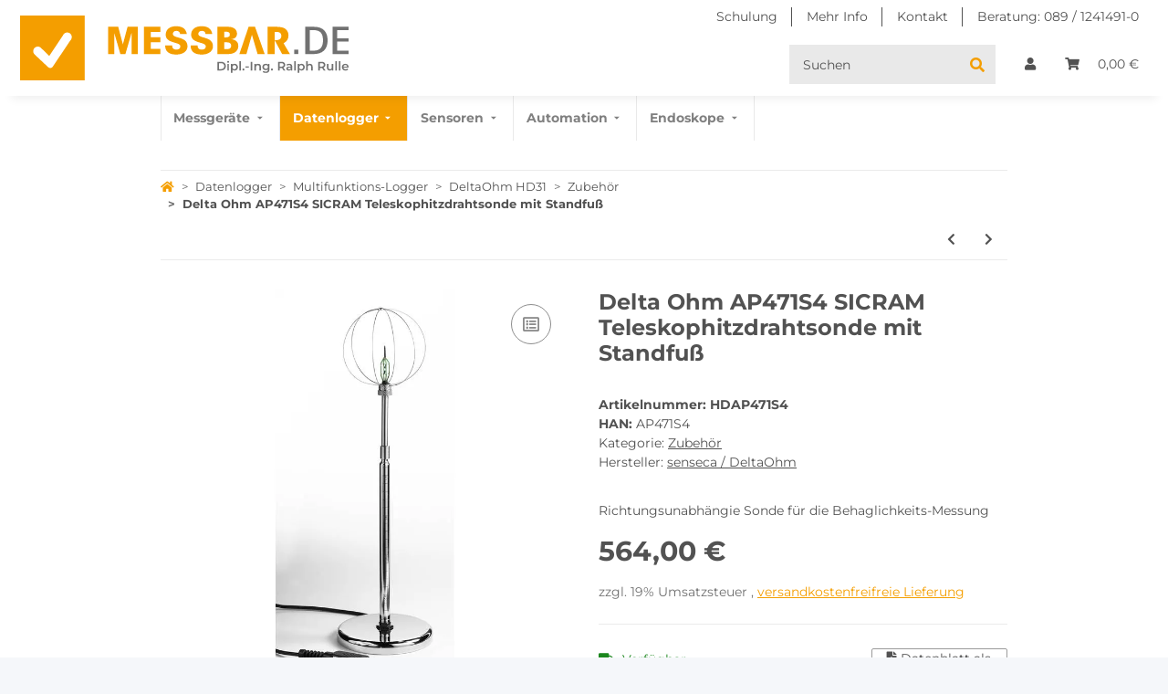

--- FILE ---
content_type: text/html; charset=utf-8
request_url: https://www.messbar.de/delta-ohm-ap471s4-sicram-teleskophitzdrahtsonde-mit-standfuss
body_size: 74292
content:
<!DOCTYPE html>
<html lang="de" itemscope itemtype="https://schema.org/ItemPage">

<head>
<meta name="kk-dropper-io-token" content="8c87146efe0de7eb1af4d11b735ce1b2">
<!-- NETZdinge.de Plugin Google Codes v5.8.1:  Google Tag Manager - Allgemein - boc -->
<script type="text/javascript" data-eucid="google_tag_manager" data-cookietag-category="analytics" data-cookietag-name="Google Tag Manager" data-cookietag-description="Analyse von Nutzererfahrungen zur Verbesserung Ihres Einkaufserlebnisses" data-cookietag-cookies="" data-pagespeed-no-defer>(function(w,d,s,l,i){w[l]=w[l]||[];w[l].push({'gtm.start':
new Date().getTime(),event:'gtm.js'});var f=d.getElementsByTagName(s)[0],
j=d.createElement(s),dl=l!='dataLayer'?'&l='+l:'';j.async=true;j.src=
'//www.googletagmanager.com/gtm.js?id='+i+dl;f.parentNode.insertBefore(j,f);
})(window,document,'script','dataLayer','GTM-TGN5PVNN');</script>


<meta http-equiv="content-type" content="text/html; charset=utf-8">
<meta name="description" itemprop="description" content="Richtungsunabhängie Sonde für die Behaglichkeits-Messung">
<meta name="viewport" content="width=device-width, initial-scale=1.0">
<meta http-equiv="X-UA-Compatible" content="IE=edge">
<meta name="robots" content="index, follow">

<meta itemprop="url" content="https://www.messbar.de/delta-ohm-ap471s4-sicram-teleskophitzdrahtsonde-mit-standfuss">

<meta name="theme-color" content="#1C1D2C">

<meta property="og:type" content="website">
<meta property="og:site_name" content="Delta Ohm AP471S4 SICRAM Teleskophitzdrahtsonde mit Standfuß, 564,00 €">
<meta property="og:title" content="Delta Ohm AP471S4 SICRAM Teleskophitzdrahtsonde mit Standfuß, 564,00 €">
<meta property="og:description" content="Richtungsunabhängie Sonde für die Behaglichkeits-Messung">
<meta property="og:url" content="https://www.messbar.de/delta-ohm-ap471s4-sicram-teleskophitzdrahtsonde-mit-standfuss">


<meta itemprop="image" content="https://www.messbar.de/media/image/product/16288/lg/delta-ohm-ap471s4-sicram-teleskophitzdrahtsonde-mit-standfuss.jpg">
<meta property="og:image" content="https://www.messbar.de/media/image/product/16288/lg/delta-ohm-ap471s4-sicram-teleskophitzdrahtsonde-mit-standfuss.jpg">
<meta property="og:image:width" content="800">
<meta property="og:image:height" content="800">


<title itemprop="name">Delta Ohm AP471S4 SICRAM Teleskophitzdrahtsonde mit Standfuß, 564,00 €</title>


<style type="text/css" data-dropper-inlined="//www.messbar.de/plugins/kk_dropper/drops/Shared/framework.css?v=100.20.1">
._t-center{text-align:center}._t-left{text-align:left}._t-right{text-align:right}._v-middle{vertical-align:middle!important}._v-top{vertical-align:top!important}._v-bottom{vertical-align:bottom!important}._v-baseline{vertical-align:baseline!important}._m-0{margin:0!important}._m-0-top{margin-top:0!important}._m-0-bottom{margin-bottom:0!important}._m-0-right{margin-right:0!important}._m-0-left{margin-left:0!important}._m-025{margin:.25em!important}._m-025-top{margin-top:.25em!important}._m-025-bottom{margin-bottom:.25em!important}._m-025-right{margin-right:.25em!important}._m-025-left{margin-left:.25em!important}._m-05{margin:.5em!important}._m-05-top{margin-top:.5em!important}._m-05-bottom{margin-bottom:.5em!important}._m-05-right{margin-right:.5em!important}._m-05-left{margin-left:.5em!important}._m-075{margin:.75em!important}._m-075-top{margin-top:.75em!important}._m-075-bottom{margin-bottom:.75em!important}._m-075-right{margin-right:.75em!important}._m-075-left{margin-left:.75em!important}._m-1{margin:1em!important}._m-1-top{margin-top:1em!important}._m-1-bottom{margin-bottom:1em!important}._m-1-right{margin-right:1em!important}._m-1-left{margin-left:1em!important}._m-125{margin:1.25em!important}._m-125-top{margin-top:1.25em!important}._m-125-bottom{margin-bottom:1.25em!important}._m-125-right{margin-right:1.25em!important}._m-125-left{margin-left:1.25em!important}._m-15{margin:1.5em!important}._m-15-top{margin-top:1.5em!important}._m-15-bottom{margin-bottom:1.5em!important}._m-15-right{margin-right:1.5em!important}._m-15-left{margin-left:1.5em!important}._m-175{margin:1.75em!important}._m-175-top{margin-top:1.75em!important}._m-175-bottom{margin-bottom:1.75em!important}._m-175-right{margin-right:1.75em!important}._m-175-left{margin-left:1.75em!important}._m-2{margin:2em!important}._m-2-top{margin-top:2em!important}._m-2-bottom{margin-bottom:2em!important}._m-2-right{margin-right:2em!important}._m-2-left{margin-left:2em!important}._m-25{margin:2.5em!important}._m-25-top{margin-top:2.5em!important}._m-25-bottom{margin-bottom:2.5em!important}._m-25-right{margin-right:2.5em!important}._m-25-left{margin-left:2.5em!important}._m-3{margin:3em!important}._m-3-top{margin-top:3em!important}._m-3-bottom{margin-bottom:3em!important}._m-3-right{margin-right:3em!important}._m-3-left{margin-left:3em!important}._m-4{margin:4em!important}._m-4-top{margin-top:4em!important}._m-4-bottom{margin-bottom:4em!important}._m-4-right{margin-right:4em!important}._m-4-left{margin-left:4em!important}._m-5{margin:5em!important}._m-5-top{margin-top:5em!important}._m-5-bottom{margin-bottom:5em!important}._m-5-right{margin-right:5em!important}._m-5-left{margin-left:5em!important}._p-0{padding:0!important}._p-0-top{padding-top:0!important}._p-0-bottom{padding-bottom:0!important}._p-0-right{padding-right:0!important}._p-0-left{padding-left:0!important}._p-025{padding:.25em!important}._p-025-top{padding-top:.25em!important}._p-025-bottom{padding-bottom:.25em!important}._p-025-right{padding-right:.25em!important}._p-025-left{padding-left:.25em!important}._p-05{padding:.5em!important}._p-05-top{padding-top:.5em!important}._p-05-bottom{padding-bottom:.5em!important}._p-05-right{padding-right:.5em!important}._p-05-left{padding-left:.5em!important}._p-075{padding:.75em!important}._p-075-top{padding-top:.75em!important}._p-075-bottom{padding-bottom:.75em!important}._p-075-right{padding-right:.75em!important}._p-075-left{padding-left:.75em!important}._p-1{padding:1em!important}._p-1-top{padding-top:1em!important}._p-1-bottom{padding-bottom:1em!important}._p-1-right{padding-right:1em!important}._p-1-left{padding-left:1em!important}._p-125{padding:1.25em!important}._p-125-top{padding-top:1.25em!important}._p-125-bottom{padding-bottom:1.25em!important}._p-125-right{padding-right:1.25em!important}._p-125-left{padding-left:1.25em!important}._p-15{padding:1.5em!important}._p-15-top{padding-top:1.5em!important}._p-15-bottom{padding-bottom:1.5em!important}._p-15-right{padding-right:1.5em!important}._p-15-left{padding-left:1.5em!important}._p-175{padding:1.75em!important}._p-175-top{padding-top:1.75em!important}._p-175-bottom{padding-bottom:1.75em!important}._p-175-right{padding-right:1.75em!important}._p-175-left{padding-left:1.75em!important}._p-2{padding:2em!important}._p-2-top{padding-top:2em!important}._p-2-bottom{padding-bottom:2em!important}._p-2-right{padding-right:2em!important}._p-2-left{padding-left:2em!important}._p-25{padding:2.5em!important}._p-25-top{padding-top:2.5em!important}._p-25-bottom{padding-bottom:2.5em!important}._p-25-right{padding-right:2.5em!important}._p-25-left{padding-left:2.5em!important}._p-3{padding:3em!important}._p-3-top{padding-top:3em!important}._p-3-bottom{padding-bottom:3em!important}._p-3-right{padding-right:3em!important}._p-3-left{padding-left:3em!important}._p-4{padding:4em!important}._p-4-top{padding-top:4em!important}._p-4-bottom{padding-bottom:4em!important}._p-4-right{padding-right:4em!important}._p-4-left{padding-left:4em!important}._p-5{padding:5em!important}._p-5-top{padding-top:5em!important}._p-5-bottom{padding-bottom:5em!important}._p-5-right{padding-right:5em!important}._p-5-left{padding-left:5em!important}._fs-0{font-size:0!important}._fs-01{font-size:.1em!important}._fs-02{font-size:.2em!important}._fs-03{font-size:.3em!important}._fs-04{font-size:.4em!important}._fs-05{font-size:.5em!important}._fs-06{font-size:.6em!important}._fs-07{font-size:.7em!important}._fs-075{font-size:.75em!important}._fs-08{font-size:.8em!important}._fs-09{font-size:.9em!important}._fs-095{font-size:.95em!important}._fs-1{font-size:1em!important}._fs-11{font-size:1.1em!important}._fs-12{font-size:1.2em!important}._fs-13{font-size:1.3em!important}._fs-14{font-size:1.4em!important}._fs-15{font-size:1.5em!important}._fs-16{font-size:1.6em!important}._fs-17{font-size:1.7em!important}._fs-18{font-size:1.8em!important}._fs-19{font-size:1.9em!important}._fs-2{font-size:2em!important}._fs-25{font-size:2.5em!important}._fs-3{font-size:3em!important}._fs-35{font-size:3.5em!important}._fs-4{font-size:4em!important}._fs-5{font-size:5em!important}._fs-6{font-size:6em!important}._fs-7{font-size:7em!important}._left{float:left!important}._right{float:right!important}._fw-light{font-weight:300!important}._fw-normal{font-weight:400!important}._fw-bold{font-weight:700!important}._fw-heavy{font-weight:800!important}._lh-normal{line-height:normal!important}._lh-0{line-height:0!important}._lh-1{line-height:1!important}._lh-11{line-height:1.1!important}._lh-12{line-height:1.2!important}._lh-13{line-height:1.3!important}._lh-14{line-height:1.4!important}._lh-15{line-height:1.5!important}._lh-2{line-height:1.5!important}._relative{position:relative}._absolute{position:absolute}._static{position:static}._d-block{display:block}._d-inline{display:inline}._d-inline-block{display:inline-block}._d-table{display:table}._d-table-row{display:table-row}._d-table-cell{display:table-cell}._hcenter{display:table;margin-left:auto;margin-right:auto}._br-0{border-radius:0!important}._br-2{border-radius:2px!important}._b-left{border-left:1px solid #ddd!important}._b-right{border-right:1px solid #ddd!important}._b-top{border-top:1px solid #ddd!important}._b-bottom{border-bottom:1px solid #ddd!important}._b-all{border:1px solid #ddd!important}._b-none{border:0 none!important}._c-default{cursor:default!important}._c-pointer{cursor:pointer!important}._click-through{pointer-events:none!important}._o-0{opacity:0!important}._o-01{opacity:.1!important}._o-02{opacity:.2!important}._o-03{opacity:.3!important}._o-04{opacity:.4!important}._o-05{opacity:.5!important}._o-06{opacity:.6!important}._o-07{opacity:.7!important}._o-08{opacity:.8!important}._o-09{opacity:.9!important}._o-1{opacity:1!important}._o-1-hover:hover{opacity:1!important}._w-5{width:5%!important}._w-10{width:10%!important}._w-15{width:15%!important}._w-20{width:20%!important}._w-25{width:25%!important}._w-30{width:30%!important}._w-33{width:33.333333333333333%!important}._w-35{width:35%!important}._w-30{width:30%!important}._w-40{width:40%!important}._w-50{width:50%!important}._w-60{width:60%!important}._w-66{width:66%!important}._w-70{width:70%!important}._w-75{width:75%!important}._w-80{width:80%!important}._w-85{width:85%!important}._w-90{width:90%!important}._w-95{width:95%!important}._w-100{width:100%!important}._dg{display:block;clear:both}._dgw{display:flex;flex-wrap:wrap;flex-direction:row;--dg-units:12;--dg-gap-x:30px;--dg-gap-y:30px}._dg>._dgw{gap:0 var(--dg-gap-x);margin:calc(-1 * var(--dg-gap-y)/ 2) 0}._dgs{--dg-offset:0;--dg-span:var(--dg-units);display:block}._dgw>._dgs{width:calc(((var(--dg-span)/ var(--dg-units)) * 100%) - ((var(--dg-units) - var(--dg-span))/ var(--dg-units)) * var(--dg-gap-x));margin-left:calc(((var(--dg-offset)/ var(--dg-units)) * 100%) + (var(--dg-offset) * (var(--dg-gap-x)/ var(--dg-units))));padding:calc(var(--dg-gap-y)/ 2) 0}._dgb{display:none;width:100%;clear:both}i.kk-icon-svg{display:inline-block;display:inline-flex;align-self:center;line-height:1;align-items:center;position:relative;top:.125em}i.kk-icon-svg>svg{height:1em;fill:currentColor}i.kk-icon-boxed{width:1em;text-align:center}.kk-loader,.kk-loader:after,.kk-loader:before{animation:kk_loader 1s infinite ease-in-out;width:1em;height:4em}.kk-loader{text-indent:-9999em;position:relative;font-size:11px;transform:translateZ(0);animation-delay:-.16s;margin:0 auto;top:50px}.kk-loader:after,.kk-loader:before{position:absolute;top:0;content:''}.kk-loader:before{left:-1.5em;animation-delay:-.32s}.kk-loader:after{left:1.5em}@keyframes kk_loader{0%,100%,80%{box-shadow:0 0;height:4em}40%{box-shadow:0 -2em;height:5em}}.kk-drop-lazy-load-container{position:relative}.kk-drop-lazy-load-container .kk-loader{opacity:.15;position:absolute;left:50%;transform:translateX(-50%) translateZ(0)}
</style>
<style type="text/css" data-dropper-inlined="//www.messbar.de/plugins/kk_dropper/drops/Shared/kkItemSlider/kkItemSlider.css?v=100.20.1">
.kk-item-slider-style-wrap,.kk-item-slider-style-wrap *{-moz-box-sizing:border-box;box-sizing:border-box;-webkit-user-select:none;-moz-user-select:none;user-select:none}.kk-item-slider-style-wrap .kk-item-slider{transition:opacity .3s;will-change:transition,transform,opacity}.kk-item-slider-style-wrap.has-nav.kk-slider-horizontal .kk-item-slider{padding:0 30px}.kk-item-slider-style-wrap.has-nav.kk-slider-vertical .kk-item-slider{padding:30px 0;overflow:hidden}.kk-item-slider-style-wrap{position:relative;display:inline-block;width:100%}.kk-item-slider-root{overflow:hidden!important;position:relative!important;padding:0!important;margin:0!important;width:100%;height:100%}.kk-slider-vertical .kk-slider-item{width:auto}.kk-slider-vertical .kk-item-slider{overflow:hidden}.kk-item-slider{white-space:nowrap;overflow:hidden}.kk-item-slider.initialized{position:absolute!important;padding:0!important;margin:0!important;top:0;left:0;white-space:nowrap!important;overflow:visible!important}.kk-slider-item{margin:0!important;min-width:0!important;transition:none!important;display:inline-block!important;white-space:normal}.kk-item-slider-next,.kk-item-slider-prev{position:absolute;cursor:pointer;opacity:.5;-webkit-user-select:none;-moz-user-select:none;user-select:none;transition:opacity .1s}.kk-slider-horizontal .kk-item-slider-next,.kk-slider-horizontal .kk-item-slider-prev{top:0;bottom:0;width:30px;background:url("/plugins/kk_dropper/drops/Shared/kkItemSlider/img/arrow-left.png") no-repeat center center;background-size:20px auto}.kk-slider-horizontal .kk-item-slider-prev{left:0}.kk-slider-horizontal .kk-item-slider-next{right:0;background-image:url("/plugins/kk_dropper/drops/Shared/kkItemSlider/img/arrow-right.png")}.kk-slider-vertical .kk-item-slider-next,.kk-slider-vertical .kk-item-slider-prev{left:0;right:0;height:30px;background:url("/plugins/kk_dropper/drops/Shared/kkItemSlider/img/arrow-up.png") no-repeat center center;background-size:auto 20px}.kk-slider-vertical .kk-item-slider-prev{top:0}.kk-slider-vertical .kk-item-slider-next{bottom:0;background-image:url("/plugins/kk_dropper/drops/Shared/kkItemSlider/img/arrow-down.png")}.kk-item-slider-next:hover,.kk-item-slider-prev:hover{opacity:1}.kk-item-slider-next.disallowed,.kk-item-slider-prev.disallowed{opacity:.15}.kk-item-slider-style-wrap.all-visible .kk-item-slider-next,.kk-item-slider-style-wrap.all-visible .kk-item-slider-prev{display:none}.kk-item-slider.items-1>li,.kk-item-slider.kk-slider-items-1>div{width:100%}.kk-item-slider.kk-slider-items-2>div,.kk-item-slider.kk-slider-items-2>li{width:50%}.kk-item-slider.kk-slider-items-3>div,.kk-item-slider.kk-slider-items-3>li{width:33.3%}.kk-item-slider.kk-slider-items-4>div,.kk-item-slider.kk-slider-items-4>li{width:25%}.kk-item-slider.kk-slider-items-5>div,.kk-item-slider.kk-slider-items-5>li{width:20%}.kk-item-slider.kk-slider-items-6>div,.kk-item-slider.kk-slider-items-6>li{width:16.66%}.kk-item-slider.kk-slider-items-7>div,.kk-slider-items-7>li{width:14.28%}.kk-item-slider.kk-item-slider.kk-slider-items-8>div,.kk-item-slider.kk-slider-items-8>li{width:12.5%}
</style>
<style type="text/css" data-dropper-inlined="//www.messbar.de/plugins/kk_dropper/drops/KK_FlexMenu/css/flexmenu.css?v=1.2.2">
.kk-fm,.kk-fm *{-moz-box-sizing:border-box;box-sizing:border-box}.kk-fm{width:100%;position:relative;text-align:left;--kk-fm-submenu-max-height:calc(100vh - 200px)}.kk-fm:after{content:"";display:table;clear:both}.kk-fm.kk-fm-mobile{transform:translate3d(0,0,0)}.kk-fm.kk-fm-mobile:hover{transform:none}html.kk-fm-mobile-noscroll,html.kk-fm-mobile-noscroll body{overflow:hidden;pointer-events:none}.kk-fm-mobile-noscroll .kk-fm{pointer-events:all}@media screen and (max-width:767px){.kk-fm .kk-fm-center-container{padding:0}}.kk-fm .kk-fm-entry-wrapper{display:flex;transition:opacity .1s ease-in;width:100%;overflow:hidden;position:relative}@media screen and (max-width:785px){.kk-fm .kk-fm-entry-wrapper{opacity:0}}.kk-fm.kk-fm-initialized .kk-fm-entry-wrapper{opacity:1;overflow:visible}.kk-fm a{pointer-events:none}.kk-fm.kk-fm-initialized a{pointer-events:all}.kk-fm .kk-fm-hidden{display:none!important}.kk-fm.kk-fm-sticky{position:fixed;backface-visibility:hidden;margin-top:0!important;top:0;z-index:12;transform:translate3d(0,0,0)}@media screen and (max-width:785px){header .kk-fm{margin-bottom:1em}}.kk-fm .kk-fm-section-heading{font-weight:700;font-size:1.05em}#header-branding>.kk-fm{margin-top:1em}.kk-fm-entry-visible-lg,.kk-fm-entry-visible-md,.kk-fm-entry-visible-sm,.kk-fm-entry-visible-sticky,.kk-fm-entry-visible-xs{display:none!important}@media screen and (max-width:767px){.kk-fm-entry-visible-xs{display:block!important;display:flex!important}}@media screen and (min-width:768px) and (max-width:991px){.kk-fm-entry-visible-sm{display:block!important;display:flex!important}}@media screen and (min-width:992px) and (max-width:1199px){.kk-fm-entry-visible-md{display:block!important;display:flex!important}}@media screen and (min-width:1200px){.kk-fm-entry-visible-lg{display:block!important;display:flex!important}}.kk-fm .kk-fm-entry.kk-fm-entry-visible-sticky,.kk-fm.kk-fm-sticky .kk-fm-entry.kk-fm-entry-hidden-sticky{display:none!important}.kk-fm.kk-fm-sticky .kk-fm-entry.kk-fm-entry-visible-sticky{display:block!important;display:flex!important}.kk-fm .kk-fm-entry-group,.kk-fm .kk-fm-hidden-entries-container{display:flex;flex:1 1 auto}.kk-fm .kk-fm-entry-group{flex-wrap:nowrap;white-space:nowrap}.kk-fm .kk-fm-hidden-entries-container{flex-wrap:wrap;white-space:normal;position:relative}.kk-fm .kk-fm-entry-group-right{justify-content:flex-end}.kk-fm .kk-fm-entry{display:flex;vertical-align:baseline;border-color:transparent;transition:opacity .2s;max-width:100%}.kk-fm .kk-fm-entry .kk-fm-entry-label{padding:1em;display:flex;max-width:100%;overflow:hidden;text-decoration:none;vertical-align:middle;white-space:nowrap;align-items:center;flex:0 1 auto;transition:color .2s,background-color .2s}.kk-fm .kk-fm-entry .kk-fm-entry-label:not([href]){cursor:default}.kk-fm .kk-fm-entry .kk-fm-entry-label:hover{text-decoration:none}.kk-fm .kk-fm-entry-label .kk-fm-caret-down{margin-left:.25em}.kk-fm .kk-fm-entry-label .kk-fm-entry-icon{max-height:1em;line-height:0;vertical-align:text-bottom;margin-right:.5em}.kk-fm .kk-fm-entry-label .kk-fm-entry-font-icon+span{margin-left:.5em}.kk-fm .kk-fm-entry-group-left .kk-fm-entry{border-right-width:1px;border-right-style:solid}.kk-fm .kk-fm-entry-group-right .kk-fm-entry,.kk-fm .kk-fm-entry-type-toggler{border-left-width:1px;border-left-style:solid}.kk-fm .kk-fm-hidden-entries-container .kk-fm-entry{border-top-width:1px;border-top-style:solid}.kk-fm .kk-fm-entry.kk-fm-entry-type-toggler-left{order:-1;border-left:0 none;border-right-style:solid;border-right-width:1px}.kk-fm .kk-fm-entry.kk-fm-entry-type-toggler .kk-fm-entry-label{cursor:pointer}.kk-fm .kk-fm-entry-type-logo .kk-fm-entry-label{padding-top:.5em;padding-bottom:.5em;background:0 0!important}.kk-fm .kk-fm-entry.kk-fm-entry-type-logo .kk-fm-entry-icon{margin-right:0;max-height:2em}.kk-fm .kk-fm-entry.kk-fm-entry-type-search .kk-fm-entry-label{padding:.6em .5em}.kk-fm .kk-fm-entry.kk-fm-entry-type-search .kk-fm-search-icon{font-size:.9em}.kk-fm .kk-fm-entry.kk-fm-entry-type-search .kk-fm-search--wrapper{background:rgba(255,255,255,.15);padding:.4em .75em .4em 1em;transition:background .2s;border-radius:30px;display:flex;width:100%}.kk-fm .kk-fm-entry.kk-fm-entry-type-search.kk-fm-active .kk-fm-search--wrapper,.kk-fm .kk-fm-entry.kk-fm-entry-type-search.kk-fm-hover .kk-fm-search--wrapper{background:rgba(128,128,128,0)!important}.kk-fm .kk-fm-entry.kk-fm-entry-type-search .kk-fm-search--input{background:0 0;border-radius:0;border:0 none;outline:0;height:100%;width:130px;text-shadow:none;box-shadow:none;font-size:1em;padding:0;text-align:left;color:inherit;flex:1 1 auto}.kk-fm .kk-fm-entry.kk-fm-entry-type-search .kk-fm-search--input:focus{text-align:left}.kk-fm .kk-fm-search--input::-webkit-input-placeholder{color:inherit!important;opacity:.7}.kk-fm .kk-fm-search--input::-moz-placeholder{color:inherit!important;opacity:.7}.kk-fm .kk-fm-search--input:-moz-placeholder{color:inherit!important;opacity:.7}.kk-fm .kk-fm-search--input:-ms-input-placeholder{color:inherit!important;opacity:.7}.kk-fm .kk-fm-entry.kk-fm-entry-type-search .kk-fm-search--input:focus{text-align:left;outline:0}.kk-fm .kk-fm-entry.kk-fm-entry-type-cart .kk-fm-entry-font-icon{margin-right:0}.kk-fm .kk-fm-entry.kk-fm-entry-type-cart .kk-fm-cart-count{font-weight:600;margin-right:.5em;font-style:normal;display:inline-flex;border:1px solid;line-height:1;border-radius:.7em;padding:0 4px;font-size:11px;height:16px;min-width:16px;justify-content:center;align-items:center}.kk-fm .kk-fm-hidden-entries-container{width:100%;background:rgba(0,0,0,.1)}.kk-fm .kk-fm-hidden-entries-container .kk-fm-entry,.kk-fm .kk-fm-hidden-entries-container .kk-fm-entry .kk-fm-entry-label{width:100%}@media screen and (min-width:786px){.kk-fm .kk-fm-hidden-entries-container .kk-fm-entry{flex:1 50%}.kk-fm .kk-fm-hidden-entries-container .kk-fm-entry:nth-child(2n){border-left-style:solid;border-left-width:1px}}.kk-fm .kk-fm-hidden-entries-container .kk-fm-entry .kk-fm-entry-label{display:flex}.kk-fm .kk-fm-hidden-entries-container .kk-fm-entry .kk-fm-entry-label--name{flex:1 1 auto}.kk-fm .kk-fm-hidden-entries-container .kk-fm-entry .kk-fm-entry-label .kk-fm-caret-down{flex:0 1 auto}.kk-fm .kk-fm-hidden-entries-container .kk-fm-entry .kk-fm-submenu{left:0!important;max-width:none!important}.kk-fm .kk-fm-submenu{position:absolute;left:0;right:0;top:100%;overflow-y:auto;max-height:var(--kk-fm-submenu-max-height);background:#fafafa;box-shadow:0 9px 37px rgba(0,0,0,.2),0 0 0 1px rgba(0,0,0,.1);border-radius:0 0 4px 4px;width:100%;opacity:0;visibility:hidden;z-index:10;pointer-events:none;white-space:normal}.kk-fm .kk-fm-entry.kk-fm-active .kk-fm-submenu{opacity:1;z-index:11;pointer-events:all;visibility:visible}.kk-fm.kk-fm-sticky .kk-fm-submenu{overflow-y:auto;max-height:var(--kk-fm-submenu-max-height)}.kk-fm.kk-fm-mobile .kk-fm-entry .kk-fm-submenu{position:fixed;top:0!important;left:0!important;height:100%;max-height:none;width:100%;min-width:initial;max-width:1140px;margin:0 auto}.kk-fm.kk-fm-mobile .kk-fm-entry.kk-fm-active .kk-fm-submenu{overflow-y:auto;-webkit-overflow-scrolling:touch;-webkit-backface-visibility:hidden}.kk-fm .kk-fm-submenu .kk-fm-link{color:inherit}.kk-fm .kk-fm-submenu .kk-fm-submenu--info{display:none;text-align:left;overflow:hidden;line-height:1;white-space:nowrap;text-decoration:none;align-items:center;top:0;z-index:2}.kk-fm.kk-fm-mobile .kk-fm-submenu .kk-fm-submenu--info{display:flex;position:sticky;-webkit-backdrop-filter:blur(10px);backdrop-filter:blur(30px)}.kk-fm .kk-fm-submenu--info .kk-fm-submenu--close{float:right;line-height:1;font-size:1.75em;padding:.5em 1em;flex:0}.kk-fm .kk-fm-submenu--info .kk-fm-link{padding:1em 1.5em;flex:1 1 auto;overflow:hidden;text-overflow:ellipsis}.kk-fm .kk-fm-submenu .kk-fm-submenu-loader{display:block;height:0;transition:opacity .4s,margin .4s,visibility .4s 0s;opacity:1}.kk-fm .kk-fm-submenu.kk-fm-submenu-loaded .kk-fm-submenu-loader{opacity:0;visibility:hidden;margin:0 auto}.kk-fm .kk-fm-submenu .kk-fm-submenu-loader:before{content:"";display:block;position:absolute;top:70px;left:50%;margin-left:-30px;width:60px;height:60px;border-radius:50%;border:1px solid rgba(128,128,128,.5);border-right-color:inherit;animation:kk-fm-loader .6s infinite linear;transform-origin:50% 50%}@keyframes kk-fm-loader{0%{transform:rotate(0)}100%{transform:rotate(359deg)}}.kk-fm .kk-fm-submenu .kk-fm-submenu-ajax-content{display:block;width:100%;left:0;right:0;height:200px;opacity:0;min-height:200px;max-height:200px;transition:opacity .5s,max-height 2s}.kk-fm .kk-fm-submenu.kk-fm-submenu-loaded .kk-fm-submenu-ajax-content{position:static;max-height:5000px;height:auto;opacity:1}.kk-fm.kk-fm-anim-none .kk-fm-submenu{transiton:none}.kk-fm.kk-fm-anim-none .kk-fm-entry.kk-fm-active .kk-fm-submenu{transiton:none}.kk-fm.kk-fm-anim-fade .kk-fm-submenu{transition:opacity .2s,visibility 0s .2s}.kk-fm.kk-fm-anim-fade .kk-fm-entry.kk-fm-active .kk-fm-submenu{transition:opacity .2s}.kk-fm.kk-fm-anim-grow .kk-fm-submenu{transform:scaleY(.9);transform-origin:50% 0%;transition:transform 0s .3s,opacity .3s,visibility 0s .3s}.kk-fm.kk-fm-anim-grow .kk-fm-entry.kk-fm-active .kk-fm-submenu{transform:scaleY(1);transition:transform .3s,opacity .2s}.kk-fm.kk-fm-anim-wobble .kk-fm-submenu{transform:rotateX(90deg);transform-origin:50% 0%;transition:transform 0s .3s,opacity .3s,visibility 0s .3s}.kk-fm.kk-fm-anim-wobble .kk-fm-entry.kk-fm-active .kk-fm-submenu{transform:rotateX(0);transition:transform .4s cubic-bezier(.25, .1, .32, 1.89),opacity 150ms}@media screen and (max-width:1140px){.kk-fm.kk-fm-mobile .kk-fm-submenu{opacity:0;transform:translateX(-100vw);transform-origin:50% 0%;transition:transform .3s ease-in-out,opacity .1s .2s,visibility 0s .3s!important}.kk-fm.kk-fm-mobile .kk-fm-entry.kk-fm-active .kk-fm-submenu{opacity:1;transform:translateX(0);transition:transform 250ms ease-out,opacity 50ms!important}}.kk-fm .kk-fm-boxarea{position:relative;display:flex;flex-flow:row wrap;padding:1em}.kk-fm .kk-fm-box{display:flex;flex-flow:column wrap;flex:1 0 16.875em;margin:0;min-width:16.875em;max-width:100%}.kk-fm .kk-fm-box.kk-fm-box-top{order:0;flex:3 100%}.kk-fm .kk-fm-box.kk-fm-box-left{order:1}.kk-fm .kk-fm-box.kk-fm-box-center{flex:2 0 33.75em;order:2}.kk-fm .kk-fm-box.kk-fm-box-right{order:3}.kk-fm .kk-fm-box.kk-fm-box-bottom{order:4;flex:3 100%}.kk-fm-content-wrapper{width:100%;padding:.75em;display:flex;flex:auto}.kk-fm .kk-fm-content{flex:auto;position:relative;width:100%;display:flex;flex-direction:column}.kk-fm .kk-fm-content.kk-fm-content-framed{background:#fff;border:1px solid #e0e0e0;border-radius:3px}.kk-fm .kk-fm-content .kk-fm-content-body{position:relative;padding:0;flex:1 0 auto}.kk-fm .kk-fm-content.kk-fm-content-framed .kk-fm-content-body{padding:1.5em}.kk-fm .kk-fm-content.kk-fm-content-framed .kk-fm-content-body.kk-fm-content-body--nopadding{padding:0}.kk-fm .kk-fm-content-title{margin:0;border-bottom:1px solid #e0e0e0;flex:0 1 auto}.kk-fm .kk-fm-content-framed .kk-fm-content-title{padding:.75em 1.5em}.kk-fm .kk-fm-content.kk-fm-content-unframed .kk-fm-content-title{text-align:left;padding:.75em 0;margin-bottom:1.5em}.kk-fm .kk-fm-content-body>:first-child{margin-top:0!important}.kk-fm .kk-fm-content-body>:last-child{margin-bottom:0!important}.kk-fm .kk-fm-img{max-width:100%}.kk-fm .kk-fm-listing{clear:both;display:inline-block;width:100%}.kk-fm-grid{display:flex!important;flex-wrap:wrap;text-align:left;width:100%;padding:0}.kk-fm-grid-item{display:block!important;float:left;margin:0!important}.kk-fm-grid.kk-fm-grid--inited{display:grid!important;grid-auto-flow:row;grid-gap:0;align-items:stretch}.kk-fm-grid.kk-fm-grid--inited .kk-fm-grid-item{float:none!important}.kk-fm-grid.kk-fm-grid--inited:not(.kk-fm-grid-distribute):not(.kk-fm-grid-center){grid-template-columns:repeat(auto-fit,minmax(var(--kk-fm-grid-min-width,0px),var(--kk-fm-grid-min-width,0px)));justify-content:start}.kk-fm-grid.kk-fm-grid--inited.kk-fm-grid-distribute{grid-template-columns:repeat(auto-fit,minmax(var(--kk-fm-grid-min-width,0px),1fr));justify-content:stretch}.kk-fm-grid.kk-fm-grid--inited.kk-fm-grid-center{grid-template-columns:repeat(auto-fit,minmax(var(--kk-fm-grid-min-width,0px),var(--kk-fm-grid-min-width,0px)));justify-content:center}.kk-fm .kk-fm-content-description--image{float:left;margin:0 1.5em .5em 0}.kk-fm .kk-fm-content-description--text{opacity:.8}.kk-fm .kk-fm-content-description--title{color:inherit;font-size:1.75em;line-height:1.1}.kk-fm .kk-fm-content-description--title+.kk-fm-content-description--text{margin-top:.75em}@media screen and (max-width:767px){.kk-fm .kk-fm-content-description--title{font-size:1.5em}}.kk-fm .kk-fm-listing .kk-fm-listing--item{display:block;float:left}.kk-fm .kk-fm-listing .kk-fm-listing--item-wrapper{padding:.75em;text-align:center}.kk-fm .kk-fm-listing .kk-fm-listing--item-name{display:block;margin-top:.5em;white-space:nowrap}.kk-fm .kk-fm-listing--slider .kk-fm-listing--item{float:none;width:auto;min-width:0}.kk-fm .kk-fm-listing--slider .kk-fm-listing--item-name{overflow:hidden;text-overflow:ellipsis}.kk-fm .kk-fm-content-body .kk-fm-listing--linklist{display:inline-block}.kk-fm .kk-fm-listing--linklist-level0{display:block;padding:0 2em 0 0;float:left}.kk-fm .kk-fm-listing--linklist-label{padding:.25em 0;display:block}.kk-fm .kk-fm-listing--linklist-level0>.kk-fm-listing--linklist-label{display:block;white-space:normal}.kk-fm .kk-fm-listing--linklist-level1>.kk-fm-listing--linklist-label{white-space:nowrap;overflow:hidden;text-overflow:ellipsis}.kk-fm .kk-fm-listing--linklist-group{margin-top:.25em;margin-bottom:1em}.kk-fm .kk-fm-listing--item-more{font-style:italic;white-space:nowrap;opacity:.7;font-size:.95em}.kk-fm .kk-fm-listing--index-group{display:block;padding:0 2em .5em 0;float:left}.kk-fm .kk-fm-listing--index-letter{font-size:1.1em;display:block}
</style>
<style type="text/css" data-dropper-inlined="//www.messbar.de/plugins/kk_dropper/integrations/INT_Nova/css/style.css?v=1.1.3">
.int-nova-article-wrapper.product-wrapper{height:auto!important}
</style>
<meta name="kk-dropper-stylesheets" content="">
<link rel="canonical" href="https://www.messbar.de/delta-ohm-ap471s4-sicram-teleskophitzdrahtsonde-mit-standfuss">




<link rel="icon" href="https://www.messbar.de/favicon.ico" sizes="48x48">
<link rel="icon" href="https://www.messbar.de/favicon.svg" sizes="any" type="image/svg+xml">
<link rel="apple-touch-icon" href="https://www.messbar.de/apple-touch-icon.png">
<link rel="manifest" href="https://www.messbar.de/site.webmanifest">
<meta name="msapplication-TileColor" content="#1C1D2C">
<meta name="msapplication-TileImage" content="https://www.messbar.de/mstile-144x144.png">


<meta name="theme-color" content="#1C1D2C">




<style id="criticalCSS">

:root{--blue: #007bff;--indigo: #6610f2;--purple: #6f42c1;--pink: #e83e8c;--red: #dc3545;--orange: #fd7e14;--yellow: #ffc107;--green: #28a745;--teal: #20c997;--cyan: #17a2b8;--white: #ffffff;--gray: #707070;--gray-dark: #343a40;--primary: #f49e00;--secondary: #525252;--success: #1C871E;--info: #525252;--warning: #a56823;--danger: #b90000;--light: #f5f7fa;--dark: #525252;--gray: #707070;--gray-light: #f5f7fa;--gray-medium: #ebebeb;--gray-dark: #9b9b9b;--gray-darker: #525252;--breakpoint-xs: 0;--breakpoint-sm: 576px;--breakpoint-md: 768px;--breakpoint-lg: 992px;--breakpoint-xl: 1300px;--font-family-sans-serif: "Open Sans", sans-serif;--font-family-monospace: SFMono-Regular, Menlo, Monaco, Consolas, "Liberation Mono", "Courier New", monospace}*,*::before,*::after{box-sizing:border-box}html{font-family:sans-serif;line-height:1.15;-webkit-text-size-adjust:100%;-webkit-tap-highlight-color:rgba(0, 0, 0, 0)}article,aside,figcaption,figure,footer,header,hgroup,main,nav,section{display:block}body{margin:0;font-family:"Open Sans", sans-serif;font-size:0.875rem;font-weight:400;line-height:1.5;color:#525252;text-align:left;background-color:#f5f7fa}[tabindex="-1"]:focus:not(:focus-visible){outline:0 !important}hr{box-sizing:content-box;height:0;overflow:visible}h1,h2,h3,h4,h5,h6{margin-top:0;margin-bottom:1rem}p{margin-top:0;margin-bottom:1rem}abbr[title],abbr[data-original-title]{text-decoration:underline;text-decoration:underline dotted;cursor:help;border-bottom:0;text-decoration-skip-ink:none}address{margin-bottom:1rem;font-style:normal;line-height:inherit}ol,ul,dl{margin-top:0;margin-bottom:1rem}ol ol,ul ul,ol ul,ul ol{margin-bottom:0}dt{font-weight:700}dd{margin-bottom:0.5rem;margin-left:0}blockquote{margin:0 0 1rem}b,strong{font-weight:bolder}small{font-size:80%}sub,sup{position:relative;font-size:75%;line-height:0;vertical-align:baseline}sub{bottom:-0.25em}sup{top:-0.5em}a{color:#525252;text-decoration:underline;background-color:transparent}a:hover{color:#f49e00;text-decoration:none}a:not([href]):not([class]){color:inherit;text-decoration:none}a:not([href]):not([class]):hover{color:inherit;text-decoration:none}pre,code,kbd,samp{font-family:SFMono-Regular, Menlo, Monaco, Consolas, "Liberation Mono", "Courier New", monospace;font-size:1em}pre{margin-top:0;margin-bottom:1rem;overflow:auto;-ms-overflow-style:scrollbar}figure{margin:0 0 1rem}img{vertical-align:middle;border-style:none}svg{overflow:hidden;vertical-align:middle}table{border-collapse:collapse}caption{padding-top:0.75rem;padding-bottom:0.75rem;color:#707070;text-align:left;caption-side:bottom}th{text-align:inherit;text-align:-webkit-match-parent}label{display:inline-block;margin-bottom:0.5rem}button{border-radius:0}button:focus:not(:focus-visible){outline:0}input,button,select,optgroup,textarea{margin:0;font-family:inherit;font-size:inherit;line-height:inherit}button,input{overflow:visible}button,select{text-transform:none}[role="button"]{cursor:pointer}select{word-wrap:normal}button,[type="button"],[type="reset"],[type="submit"]{-webkit-appearance:button}button:not(:disabled),[type="button"]:not(:disabled),[type="reset"]:not(:disabled),[type="submit"]:not(:disabled){cursor:pointer}button::-moz-focus-inner,[type="button"]::-moz-focus-inner,[type="reset"]::-moz-focus-inner,[type="submit"]::-moz-focus-inner{padding:0;border-style:none}input[type="radio"],input[type="checkbox"]{box-sizing:border-box;padding:0}textarea{overflow:auto;resize:vertical}fieldset{min-width:0;padding:0;margin:0;border:0}legend{display:block;width:100%;max-width:100%;padding:0;margin-bottom:0.5rem;font-size:1.5rem;line-height:inherit;color:inherit;white-space:normal}progress{vertical-align:baseline}[type="number"]::-webkit-inner-spin-button,[type="number"]::-webkit-outer-spin-button{height:auto}[type="search"]{outline-offset:-2px;-webkit-appearance:none}[type="search"]::-webkit-search-decoration{-webkit-appearance:none}::-webkit-file-upload-button{font:inherit;-webkit-appearance:button}output{display:inline-block}summary{display:list-item;cursor:pointer}template{display:none}[hidden]{display:none !important}.img-fluid{max-width:100%;height:auto}.img-thumbnail{padding:0.25rem;background-color:#f5f7fa;border:1px solid #dee2e6;border-radius:0.125rem;box-shadow:0 1px 2px rgba(0, 0, 0, 0.075);max-width:100%;height:auto}.figure{display:inline-block}.figure-img{margin-bottom:0.5rem;line-height:1}.figure-caption{font-size:90%;color:#707070}code{font-size:87.5%;color:#e83e8c;word-wrap:break-word}a>code{color:inherit}kbd{padding:0.2rem 0.4rem;font-size:87.5%;color:#ffffff;background-color:#212529;border-radius:0.125rem;box-shadow:inset 0 -0.1rem 0 rgba(0, 0, 0, 0.25)}kbd kbd{padding:0;font-size:100%;font-weight:700;box-shadow:none}pre{display:block;font-size:87.5%;color:#212529}pre code{font-size:inherit;color:inherit;word-break:normal}.pre-scrollable{max-height:340px;overflow-y:scroll}.container,.container-fluid,.container-sm,.container-md,.container-lg,.container-xl{width:100%;padding-right:1rem;padding-left:1rem;margin-right:auto;margin-left:auto}@media (min-width:576px){.container,.container-sm{max-width:97vw}}@media (min-width:768px){.container,.container-sm,.container-md{max-width:720px}}@media (min-width:992px){.container,.container-sm,.container-md,.container-lg{max-width:960px}}@media (min-width:1300px){.container,.container-sm,.container-md,.container-lg,.container-xl{max-width:1250px}}.row{display:flex;flex-wrap:wrap;margin-right:-1rem;margin-left:-1rem}.no-gutters{margin-right:0;margin-left:0}.no-gutters>.col,.no-gutters>[class*="col-"]{padding-right:0;padding-left:0}.col-1,.col-2,.col-3,.col-4,.col-5,.col-6,.col-7,.col-8,.col-9,.col-10,.col-11,.col-12,.col,.col-auto,.col-sm-1,.col-sm-2,.col-sm-3,.col-sm-4,.col-sm-5,.col-sm-6,.col-sm-7,.col-sm-8,.col-sm-9,.col-sm-10,.col-sm-11,.col-sm-12,.col-sm,.col-sm-auto,.col-md-1,.col-md-2,.col-md-3,.col-md-4,.col-md-5,.col-md-6,.col-md-7,.col-md-8,.col-md-9,.col-md-10,.col-md-11,.col-md-12,.col-md,.col-md-auto,.col-lg-1,.col-lg-2,.col-lg-3,.col-lg-4,.col-lg-5,.col-lg-6,.col-lg-7,.col-lg-8,.col-lg-9,.col-lg-10,.col-lg-11,.col-lg-12,.col-lg,.col-lg-auto,.col-xl-1,.col-xl-2,.col-xl-3,.col-xl-4,.col-xl-5,.col-xl-6,.col-xl-7,.col-xl-8,.col-xl-9,.col-xl-10,.col-xl-11,.col-xl-12,.col-xl,.col-xl-auto{position:relative;width:100%;padding-right:1rem;padding-left:1rem}.col{flex-basis:0;flex-grow:1;max-width:100%}.row-cols-1>*{flex:0 0 100%;max-width:100%}.row-cols-2>*{flex:0 0 50%;max-width:50%}.row-cols-3>*{flex:0 0 33.3333333333%;max-width:33.3333333333%}.row-cols-4>*{flex:0 0 25%;max-width:25%}.row-cols-5>*{flex:0 0 20%;max-width:20%}.row-cols-6>*{flex:0 0 16.6666666667%;max-width:16.6666666667%}.col-auto{flex:0 0 auto;width:auto;max-width:100%}.col-1{flex:0 0 8.33333333%;max-width:8.33333333%}.col-2{flex:0 0 16.66666667%;max-width:16.66666667%}.col-3{flex:0 0 25%;max-width:25%}.col-4{flex:0 0 33.33333333%;max-width:33.33333333%}.col-5{flex:0 0 41.66666667%;max-width:41.66666667%}.col-6{flex:0 0 50%;max-width:50%}.col-7{flex:0 0 58.33333333%;max-width:58.33333333%}.col-8{flex:0 0 66.66666667%;max-width:66.66666667%}.col-9{flex:0 0 75%;max-width:75%}.col-10{flex:0 0 83.33333333%;max-width:83.33333333%}.col-11{flex:0 0 91.66666667%;max-width:91.66666667%}.col-12{flex:0 0 100%;max-width:100%}.order-first{order:-1}.order-last{order:13}.order-0{order:0}.order-1{order:1}.order-2{order:2}.order-3{order:3}.order-4{order:4}.order-5{order:5}.order-6{order:6}.order-7{order:7}.order-8{order:8}.order-9{order:9}.order-10{order:10}.order-11{order:11}.order-12{order:12}.offset-1{margin-left:8.33333333%}.offset-2{margin-left:16.66666667%}.offset-3{margin-left:25%}.offset-4{margin-left:33.33333333%}.offset-5{margin-left:41.66666667%}.offset-6{margin-left:50%}.offset-7{margin-left:58.33333333%}.offset-8{margin-left:66.66666667%}.offset-9{margin-left:75%}.offset-10{margin-left:83.33333333%}.offset-11{margin-left:91.66666667%}@media (min-width:576px){.col-sm{flex-basis:0;flex-grow:1;max-width:100%}.row-cols-sm-1>*{flex:0 0 100%;max-width:100%}.row-cols-sm-2>*{flex:0 0 50%;max-width:50%}.row-cols-sm-3>*{flex:0 0 33.3333333333%;max-width:33.3333333333%}.row-cols-sm-4>*{flex:0 0 25%;max-width:25%}.row-cols-sm-5>*{flex:0 0 20%;max-width:20%}.row-cols-sm-6>*{flex:0 0 16.6666666667%;max-width:16.6666666667%}.col-sm-auto{flex:0 0 auto;width:auto;max-width:100%}.col-sm-1{flex:0 0 8.33333333%;max-width:8.33333333%}.col-sm-2{flex:0 0 16.66666667%;max-width:16.66666667%}.col-sm-3{flex:0 0 25%;max-width:25%}.col-sm-4{flex:0 0 33.33333333%;max-width:33.33333333%}.col-sm-5{flex:0 0 41.66666667%;max-width:41.66666667%}.col-sm-6{flex:0 0 50%;max-width:50%}.col-sm-7{flex:0 0 58.33333333%;max-width:58.33333333%}.col-sm-8{flex:0 0 66.66666667%;max-width:66.66666667%}.col-sm-9{flex:0 0 75%;max-width:75%}.col-sm-10{flex:0 0 83.33333333%;max-width:83.33333333%}.col-sm-11{flex:0 0 91.66666667%;max-width:91.66666667%}.col-sm-12{flex:0 0 100%;max-width:100%}.order-sm-first{order:-1}.order-sm-last{order:13}.order-sm-0{order:0}.order-sm-1{order:1}.order-sm-2{order:2}.order-sm-3{order:3}.order-sm-4{order:4}.order-sm-5{order:5}.order-sm-6{order:6}.order-sm-7{order:7}.order-sm-8{order:8}.order-sm-9{order:9}.order-sm-10{order:10}.order-sm-11{order:11}.order-sm-12{order:12}.offset-sm-0{margin-left:0}.offset-sm-1{margin-left:8.33333333%}.offset-sm-2{margin-left:16.66666667%}.offset-sm-3{margin-left:25%}.offset-sm-4{margin-left:33.33333333%}.offset-sm-5{margin-left:41.66666667%}.offset-sm-6{margin-left:50%}.offset-sm-7{margin-left:58.33333333%}.offset-sm-8{margin-left:66.66666667%}.offset-sm-9{margin-left:75%}.offset-sm-10{margin-left:83.33333333%}.offset-sm-11{margin-left:91.66666667%}}@media (min-width:768px){.col-md{flex-basis:0;flex-grow:1;max-width:100%}.row-cols-md-1>*{flex:0 0 100%;max-width:100%}.row-cols-md-2>*{flex:0 0 50%;max-width:50%}.row-cols-md-3>*{flex:0 0 33.3333333333%;max-width:33.3333333333%}.row-cols-md-4>*{flex:0 0 25%;max-width:25%}.row-cols-md-5>*{flex:0 0 20%;max-width:20%}.row-cols-md-6>*{flex:0 0 16.6666666667%;max-width:16.6666666667%}.col-md-auto{flex:0 0 auto;width:auto;max-width:100%}.col-md-1{flex:0 0 8.33333333%;max-width:8.33333333%}.col-md-2{flex:0 0 16.66666667%;max-width:16.66666667%}.col-md-3{flex:0 0 25%;max-width:25%}.col-md-4{flex:0 0 33.33333333%;max-width:33.33333333%}.col-md-5{flex:0 0 41.66666667%;max-width:41.66666667%}.col-md-6{flex:0 0 50%;max-width:50%}.col-md-7{flex:0 0 58.33333333%;max-width:58.33333333%}.col-md-8{flex:0 0 66.66666667%;max-width:66.66666667%}.col-md-9{flex:0 0 75%;max-width:75%}.col-md-10{flex:0 0 83.33333333%;max-width:83.33333333%}.col-md-11{flex:0 0 91.66666667%;max-width:91.66666667%}.col-md-12{flex:0 0 100%;max-width:100%}.order-md-first{order:-1}.order-md-last{order:13}.order-md-0{order:0}.order-md-1{order:1}.order-md-2{order:2}.order-md-3{order:3}.order-md-4{order:4}.order-md-5{order:5}.order-md-6{order:6}.order-md-7{order:7}.order-md-8{order:8}.order-md-9{order:9}.order-md-10{order:10}.order-md-11{order:11}.order-md-12{order:12}.offset-md-0{margin-left:0}.offset-md-1{margin-left:8.33333333%}.offset-md-2{margin-left:16.66666667%}.offset-md-3{margin-left:25%}.offset-md-4{margin-left:33.33333333%}.offset-md-5{margin-left:41.66666667%}.offset-md-6{margin-left:50%}.offset-md-7{margin-left:58.33333333%}.offset-md-8{margin-left:66.66666667%}.offset-md-9{margin-left:75%}.offset-md-10{margin-left:83.33333333%}.offset-md-11{margin-left:91.66666667%}}@media (min-width:992px){.col-lg{flex-basis:0;flex-grow:1;max-width:100%}.row-cols-lg-1>*{flex:0 0 100%;max-width:100%}.row-cols-lg-2>*{flex:0 0 50%;max-width:50%}.row-cols-lg-3>*{flex:0 0 33.3333333333%;max-width:33.3333333333%}.row-cols-lg-4>*{flex:0 0 25%;max-width:25%}.row-cols-lg-5>*{flex:0 0 20%;max-width:20%}.row-cols-lg-6>*{flex:0 0 16.6666666667%;max-width:16.6666666667%}.col-lg-auto{flex:0 0 auto;width:auto;max-width:100%}.col-lg-1{flex:0 0 8.33333333%;max-width:8.33333333%}.col-lg-2{flex:0 0 16.66666667%;max-width:16.66666667%}.col-lg-3{flex:0 0 25%;max-width:25%}.col-lg-4{flex:0 0 33.33333333%;max-width:33.33333333%}.col-lg-5{flex:0 0 41.66666667%;max-width:41.66666667%}.col-lg-6{flex:0 0 50%;max-width:50%}.col-lg-7{flex:0 0 58.33333333%;max-width:58.33333333%}.col-lg-8{flex:0 0 66.66666667%;max-width:66.66666667%}.col-lg-9{flex:0 0 75%;max-width:75%}.col-lg-10{flex:0 0 83.33333333%;max-width:83.33333333%}.col-lg-11{flex:0 0 91.66666667%;max-width:91.66666667%}.col-lg-12{flex:0 0 100%;max-width:100%}.order-lg-first{order:-1}.order-lg-last{order:13}.order-lg-0{order:0}.order-lg-1{order:1}.order-lg-2{order:2}.order-lg-3{order:3}.order-lg-4{order:4}.order-lg-5{order:5}.order-lg-6{order:6}.order-lg-7{order:7}.order-lg-8{order:8}.order-lg-9{order:9}.order-lg-10{order:10}.order-lg-11{order:11}.order-lg-12{order:12}.offset-lg-0{margin-left:0}.offset-lg-1{margin-left:8.33333333%}.offset-lg-2{margin-left:16.66666667%}.offset-lg-3{margin-left:25%}.offset-lg-4{margin-left:33.33333333%}.offset-lg-5{margin-left:41.66666667%}.offset-lg-6{margin-left:50%}.offset-lg-7{margin-left:58.33333333%}.offset-lg-8{margin-left:66.66666667%}.offset-lg-9{margin-left:75%}.offset-lg-10{margin-left:83.33333333%}.offset-lg-11{margin-left:91.66666667%}}@media (min-width:1300px){.col-xl{flex-basis:0;flex-grow:1;max-width:100%}.row-cols-xl-1>*{flex:0 0 100%;max-width:100%}.row-cols-xl-2>*{flex:0 0 50%;max-width:50%}.row-cols-xl-3>*{flex:0 0 33.3333333333%;max-width:33.3333333333%}.row-cols-xl-4>*{flex:0 0 25%;max-width:25%}.row-cols-xl-5>*{flex:0 0 20%;max-width:20%}.row-cols-xl-6>*{flex:0 0 16.6666666667%;max-width:16.6666666667%}.col-xl-auto{flex:0 0 auto;width:auto;max-width:100%}.col-xl-1{flex:0 0 8.33333333%;max-width:8.33333333%}.col-xl-2{flex:0 0 16.66666667%;max-width:16.66666667%}.col-xl-3{flex:0 0 25%;max-width:25%}.col-xl-4{flex:0 0 33.33333333%;max-width:33.33333333%}.col-xl-5{flex:0 0 41.66666667%;max-width:41.66666667%}.col-xl-6{flex:0 0 50%;max-width:50%}.col-xl-7{flex:0 0 58.33333333%;max-width:58.33333333%}.col-xl-8{flex:0 0 66.66666667%;max-width:66.66666667%}.col-xl-9{flex:0 0 75%;max-width:75%}.col-xl-10{flex:0 0 83.33333333%;max-width:83.33333333%}.col-xl-11{flex:0 0 91.66666667%;max-width:91.66666667%}.col-xl-12{flex:0 0 100%;max-width:100%}.order-xl-first{order:-1}.order-xl-last{order:13}.order-xl-0{order:0}.order-xl-1{order:1}.order-xl-2{order:2}.order-xl-3{order:3}.order-xl-4{order:4}.order-xl-5{order:5}.order-xl-6{order:6}.order-xl-7{order:7}.order-xl-8{order:8}.order-xl-9{order:9}.order-xl-10{order:10}.order-xl-11{order:11}.order-xl-12{order:12}.offset-xl-0{margin-left:0}.offset-xl-1{margin-left:8.33333333%}.offset-xl-2{margin-left:16.66666667%}.offset-xl-3{margin-left:25%}.offset-xl-4{margin-left:33.33333333%}.offset-xl-5{margin-left:41.66666667%}.offset-xl-6{margin-left:50%}.offset-xl-7{margin-left:58.33333333%}.offset-xl-8{margin-left:66.66666667%}.offset-xl-9{margin-left:75%}.offset-xl-10{margin-left:83.33333333%}.offset-xl-11{margin-left:91.66666667%}}.nav{display:flex;flex-wrap:wrap;padding-left:0;margin-bottom:0;list-style:none}.nav-link{display:block;padding:0.5rem 1rem;text-decoration:none}.nav-link:hover,.nav-link:focus{text-decoration:none}.nav-link.disabled{color:#707070;pointer-events:none;cursor:default}.nav-tabs{border-bottom:1px solid #dee2e6}.nav-tabs .nav-link{margin-bottom:-1px;background-color:transparent;border:1px solid transparent;border-top-left-radius:0;border-top-right-radius:0}.nav-tabs .nav-link:hover,.nav-tabs .nav-link:focus{isolation:isolate;border-color:transparent}.nav-tabs .nav-link.disabled{color:#707070;background-color:transparent;border-color:transparent}.nav-tabs .nav-link.active,.nav-tabs .nav-item.show .nav-link{color:#525252;background-color:transparent;border-color:#f49e00}.nav-tabs .dropdown-menu{margin-top:-1px;border-top-left-radius:0;border-top-right-radius:0}.nav-pills .nav-link{background:none;border:0;border-radius:0.125rem}.nav-pills .nav-link.active,.nav-pills .show>.nav-link{color:#ffffff;background-color:#f49e00}.nav-fill>.nav-link,.nav-fill .nav-item{flex:1 1 auto;text-align:center}.nav-justified>.nav-link,.nav-justified .nav-item{flex-basis:0;flex-grow:1;text-align:center}.tab-content>.tab-pane{display:none}.tab-content>.active{display:block}.navbar{position:relative;display:flex;flex-wrap:wrap;align-items:center;justify-content:space-between;padding:0.4rem 1rem}.navbar .container,.navbar .container-fluid,.navbar .container-sm,.navbar .container-md,.navbar .container-lg,.navbar .container-xl,.navbar>.container-sm,.navbar>.container-md,.navbar>.container-lg,.navbar>.container-xl{display:flex;flex-wrap:wrap;align-items:center;justify-content:space-between}.navbar-brand{display:inline-block;padding-top:0.40625rem;padding-bottom:0.40625rem;margin-right:1rem;font-size:1rem;line-height:inherit;white-space:nowrap}.navbar-brand:hover,.navbar-brand:focus{text-decoration:none}.navbar-nav{display:flex;flex-direction:column;padding-left:0;margin-bottom:0;list-style:none}.navbar-nav .nav-link{padding-right:0;padding-left:0}.navbar-nav .dropdown-menu{position:static;float:none}.navbar-text{display:inline-block;padding-top:0.5rem;padding-bottom:0.5rem}.navbar-collapse{flex-basis:100%;flex-grow:1;align-items:center}.navbar-toggler{padding:0.25rem 0.75rem;font-size:1rem;line-height:1;background-color:transparent;border:1px solid transparent;border-radius:0.125rem}.navbar-toggler:hover,.navbar-toggler:focus{text-decoration:none}.navbar-toggler-icon{display:inline-block;width:1.5em;height:1.5em;vertical-align:middle;content:"";background:50% / 100% 100% no-repeat}.navbar-nav-scroll{max-height:75vh;overflow-y:auto}@media (max-width:575.98px){.navbar-expand-sm>.container,.navbar-expand-sm>.container-fluid,.navbar-expand-sm>.container-sm,.navbar-expand-sm>.container-md,.navbar-expand-sm>.container-lg,.navbar-expand-sm>.container-xl{padding-right:0;padding-left:0}}@media (min-width:576px){.navbar-expand-sm{flex-flow:row nowrap;justify-content:flex-start}.navbar-expand-sm .navbar-nav{flex-direction:row}.navbar-expand-sm .navbar-nav .dropdown-menu{position:absolute}.navbar-expand-sm .navbar-nav .nav-link{padding-right:1.5rem;padding-left:1.5rem}.navbar-expand-sm>.container,.navbar-expand-sm>.container-fluid,.navbar-expand-sm>.container-sm,.navbar-expand-sm>.container-md,.navbar-expand-sm>.container-lg,.navbar-expand-sm>.container-xl{flex-wrap:nowrap}.navbar-expand-sm .navbar-nav-scroll{overflow:visible}.navbar-expand-sm .navbar-collapse{display:flex !important;flex-basis:auto}.navbar-expand-sm .navbar-toggler{display:none}}@media (max-width:767.98px){.navbar-expand-md>.container,.navbar-expand-md>.container-fluid,.navbar-expand-md>.container-sm,.navbar-expand-md>.container-md,.navbar-expand-md>.container-lg,.navbar-expand-md>.container-xl{padding-right:0;padding-left:0}}@media (min-width:768px){.navbar-expand-md{flex-flow:row nowrap;justify-content:flex-start}.navbar-expand-md .navbar-nav{flex-direction:row}.navbar-expand-md .navbar-nav .dropdown-menu{position:absolute}.navbar-expand-md .navbar-nav .nav-link{padding-right:1.5rem;padding-left:1.5rem}.navbar-expand-md>.container,.navbar-expand-md>.container-fluid,.navbar-expand-md>.container-sm,.navbar-expand-md>.container-md,.navbar-expand-md>.container-lg,.navbar-expand-md>.container-xl{flex-wrap:nowrap}.navbar-expand-md .navbar-nav-scroll{overflow:visible}.navbar-expand-md .navbar-collapse{display:flex !important;flex-basis:auto}.navbar-expand-md .navbar-toggler{display:none}}@media (max-width:991.98px){.navbar-expand-lg>.container,.navbar-expand-lg>.container-fluid,.navbar-expand-lg>.container-sm,.navbar-expand-lg>.container-md,.navbar-expand-lg>.container-lg,.navbar-expand-lg>.container-xl{padding-right:0;padding-left:0}}@media (min-width:992px){.navbar-expand-lg{flex-flow:row nowrap;justify-content:flex-start}.navbar-expand-lg .navbar-nav{flex-direction:row}.navbar-expand-lg .navbar-nav .dropdown-menu{position:absolute}.navbar-expand-lg .navbar-nav .nav-link{padding-right:1.5rem;padding-left:1.5rem}.navbar-expand-lg>.container,.navbar-expand-lg>.container-fluid,.navbar-expand-lg>.container-sm,.navbar-expand-lg>.container-md,.navbar-expand-lg>.container-lg,.navbar-expand-lg>.container-xl{flex-wrap:nowrap}.navbar-expand-lg .navbar-nav-scroll{overflow:visible}.navbar-expand-lg .navbar-collapse{display:flex !important;flex-basis:auto}.navbar-expand-lg .navbar-toggler{display:none}}@media (max-width:1299.98px){.navbar-expand-xl>.container,.navbar-expand-xl>.container-fluid,.navbar-expand-xl>.container-sm,.navbar-expand-xl>.container-md,.navbar-expand-xl>.container-lg,.navbar-expand-xl>.container-xl{padding-right:0;padding-left:0}}@media (min-width:1300px){.navbar-expand-xl{flex-flow:row nowrap;justify-content:flex-start}.navbar-expand-xl .navbar-nav{flex-direction:row}.navbar-expand-xl .navbar-nav .dropdown-menu{position:absolute}.navbar-expand-xl .navbar-nav .nav-link{padding-right:1.5rem;padding-left:1.5rem}.navbar-expand-xl>.container,.navbar-expand-xl>.container-fluid,.navbar-expand-xl>.container-sm,.navbar-expand-xl>.container-md,.navbar-expand-xl>.container-lg,.navbar-expand-xl>.container-xl{flex-wrap:nowrap}.navbar-expand-xl .navbar-nav-scroll{overflow:visible}.navbar-expand-xl .navbar-collapse{display:flex !important;flex-basis:auto}.navbar-expand-xl .navbar-toggler{display:none}}.navbar-expand{flex-flow:row nowrap;justify-content:flex-start}.navbar-expand>.container,.navbar-expand>.container-fluid,.navbar-expand>.container-sm,.navbar-expand>.container-md,.navbar-expand>.container-lg,.navbar-expand>.container-xl{padding-right:0;padding-left:0}.navbar-expand .navbar-nav{flex-direction:row}.navbar-expand .navbar-nav .dropdown-menu{position:absolute}.navbar-expand .navbar-nav .nav-link{padding-right:1.5rem;padding-left:1.5rem}.navbar-expand>.container,.navbar-expand>.container-fluid,.navbar-expand>.container-sm,.navbar-expand>.container-md,.navbar-expand>.container-lg,.navbar-expand>.container-xl{flex-wrap:nowrap}.navbar-expand .navbar-nav-scroll{overflow:visible}.navbar-expand .navbar-collapse{display:flex !important;flex-basis:auto}.navbar-expand .navbar-toggler{display:none}.navbar-light .navbar-brand{color:rgba(0, 0, 0, 0.9)}.navbar-light .navbar-brand:hover,.navbar-light .navbar-brand:focus{color:rgba(0, 0, 0, 0.9)}.navbar-light .navbar-nav .nav-link{color:#525252}.navbar-light .navbar-nav .nav-link:hover,.navbar-light .navbar-nav .nav-link:focus{color:#f49e00}.navbar-light .navbar-nav .nav-link.disabled{color:rgba(0, 0, 0, 0.3)}.navbar-light .navbar-nav .show>.nav-link,.navbar-light .navbar-nav .active>.nav-link,.navbar-light .navbar-nav .nav-link.show,.navbar-light .navbar-nav .nav-link.active{color:rgba(0, 0, 0, 0.9)}.navbar-light .navbar-toggler{color:#525252;border-color:rgba(0, 0, 0, 0.1)}.navbar-light .navbar-toggler-icon{background-image:url("data:image/svg+xml,%3csvg xmlns='http://www.w3.org/2000/svg' width='30' height='30' viewBox='0 0 30 30'%3e%3cpath stroke='%23525252' stroke-linecap='round' stroke-miterlimit='10' stroke-width='2' d='M4 7h22M4 15h22M4 23h22'/%3e%3c/svg%3e")}.navbar-light .navbar-text{color:#525252}.navbar-light .navbar-text a{color:rgba(0, 0, 0, 0.9)}.navbar-light .navbar-text a:hover,.navbar-light .navbar-text a:focus{color:rgba(0, 0, 0, 0.9)}.navbar-dark .navbar-brand{color:#ffffff}.navbar-dark .navbar-brand:hover,.navbar-dark .navbar-brand:focus{color:#ffffff}.navbar-dark .navbar-nav .nav-link{color:rgba(255, 255, 255, 0.5)}.navbar-dark .navbar-nav .nav-link:hover,.navbar-dark .navbar-nav .nav-link:focus{color:rgba(255, 255, 255, 0.75)}.navbar-dark .navbar-nav .nav-link.disabled{color:rgba(255, 255, 255, 0.25)}.navbar-dark .navbar-nav .show>.nav-link,.navbar-dark .navbar-nav .active>.nav-link,.navbar-dark .navbar-nav .nav-link.show,.navbar-dark .navbar-nav .nav-link.active{color:#ffffff}.navbar-dark .navbar-toggler{color:rgba(255, 255, 255, 0.5);border-color:rgba(255, 255, 255, 0.1)}.navbar-dark .navbar-toggler-icon{background-image:url("data:image/svg+xml,%3csvg xmlns='http://www.w3.org/2000/svg' width='30' height='30' viewBox='0 0 30 30'%3e%3cpath stroke='rgba%28255, 255, 255, 0.5%29' stroke-linecap='round' stroke-miterlimit='10' stroke-width='2' d='M4 7h22M4 15h22M4 23h22'/%3e%3c/svg%3e")}.navbar-dark .navbar-text{color:rgba(255, 255, 255, 0.5)}.navbar-dark .navbar-text a{color:#ffffff}.navbar-dark .navbar-text a:hover,.navbar-dark .navbar-text a:focus{color:#ffffff}.pagination-sm .page-item.active .page-link::after,.pagination-sm .page-item.active .page-text::after{left:0.375rem;right:0.375rem}.pagination-lg .page-item.active .page-link::after,.pagination-lg .page-item.active .page-text::after{left:1.125rem;right:1.125rem}.page-item{position:relative}.page-item.active{font-weight:700}.page-item.active .page-link::after,.page-item.active .page-text::after{content:"";position:absolute;left:0.5625rem;bottom:0;right:0.5625rem;border-bottom:4px solid #f49e00}@media (min-width:768px){.dropdown-item.page-item{background-color:transparent}}.page-link,.page-text{text-decoration:none}.pagination{margin-bottom:0;justify-content:space-between;align-items:center}@media (min-width:768px){.pagination{justify-content:normal}.pagination .dropdown>.btn{display:none}.pagination .dropdown-menu{position:static !important;transform:none !important;display:flex;margin:0;padding:0;border:0;min-width:auto}.pagination .dropdown-item{width:auto;display:inline-block;padding:0}.pagination .dropdown-item.active{background-color:transparent;color:#525252}.pagination .dropdown-item:hover{background-color:transparent}.pagination .pagination-site{display:none}}@media (max-width:767.98px){.pagination .dropdown-item{padding:0}.pagination .dropdown-item.active .page-link,.pagination .dropdown-item.active .page-text,.pagination .dropdown-item:active .page-link,.pagination .dropdown-item:active .page-text{color:#525252}}.productlist-page-nav{align-items:center}.productlist-page-nav .pagination{margin:0}.productlist-page-nav .displayoptions{margin-bottom:1rem}@media (min-width:768px){.productlist-page-nav .displayoptions{margin-bottom:0}}.productlist-page-nav .displayoptions .btn-group+.btn-group+.btn-group{margin-left:0.5rem}.productlist-page-nav .result-option-wrapper{margin-right:0.5rem}.productlist-page-nav .productlist-item-info{margin-bottom:0.5rem;margin-left:auto;margin-right:auto;display:flex}@media (min-width:768px){.productlist-page-nav .productlist-item-info{margin-right:0;margin-bottom:0}.productlist-page-nav .productlist-item-info.productlist-item-border{border-right:1px solid #ebebeb;padding-right:1rem}}.productlist-page-nav.productlist-page-nav-header-m{margin-top:3rem}@media (min-width:768px){.productlist-page-nav.productlist-page-nav-header-m{margin-top:2rem}.productlist-page-nav.productlist-page-nav-header-m>.col{margin-top:1rem}}.productlist-page-nav-bottom{margin-bottom:2rem}.pagination-wrapper{margin-bottom:1rem;align-items:center;border-top:1px solid #f5f7fa;border-bottom:1px solid #f5f7fa;padding-top:0.5rem;padding-bottom:0.5rem}.pagination-wrapper .pagination-entries{font-weight:700;margin-bottom:1rem}@media (min-width:768px){.pagination-wrapper .pagination-entries{margin-bottom:0}}.pagination-wrapper .pagination-selects{margin-left:auto;margin-top:1rem}@media (min-width:768px){.pagination-wrapper .pagination-selects{margin-left:0;margin-top:0}}.pagination-wrapper .pagination-selects .pagination-selects-entries{margin-bottom:1rem}@media (min-width:768px){.pagination-wrapper .pagination-selects .pagination-selects-entries{margin-right:1rem;margin-bottom:0}}.pagination-no-wrapper{border:0;padding-top:0;padding-bottom:0}.topbar-wrapper{position:relative;z-index:1021;flex-direction:row-reverse}.sticky-header header{position:sticky;top:0}#jtl-nav-wrapper .form-control::placeholder,#jtl-nav-wrapper .form-control:focus::placeholder{color:#525252}#jtl-nav-wrapper .label-slide .form-group:not(.exclude-from-label-slide):not(.checkbox) label{background:#ffffff;color:#525252}header{box-shadow:0 1rem 0.5625rem -0.75rem rgba(0, 0, 0, 0.06);position:relative;z-index:1020}header .dropdown-menu{background-color:#ffffff;color:#525252}header .navbar-toggler{color:#525252}header .navbar-brand img{max-width:50vw;object-fit:contain}header .nav-right .dropdown-menu{margin-top:-0.03125rem;box-shadow:inset 0 1rem 0.5625rem -0.75rem rgba(0, 0, 0, 0.06)}@media (min-width:992px){header #mainNavigation{margin-right:1rem}}@media (max-width:991.98px){header .navbar-brand img{max-width:30vw}header .dropup,header .dropright,header .dropdown,header .dropleft,header .col,header [class*="col-"]{position:static}header .navbar-collapse{position:fixed;top:0;left:0;display:block;height:100vh !important;-webkit-overflow-scrolling:touch;max-width:16.875rem;transition:all 0.2s ease-in-out;z-index:1050;width:100%;background:#ffffff}header .navbar-collapse:not(.show){transform:translateX(-100%)}header .navbar-nav{transition:all 0.2s ease-in-out}header .navbar-nav .nav-item,header .navbar-nav .nav-link{margin-left:0;margin-right:0;padding-left:1rem;padding-right:1rem;padding-top:1rem;padding-bottom:1rem}header .navbar-nav .nav-link{margin-top:-1rem;margin-bottom:-1rem;margin-left:-1rem;margin-right:-1rem;display:flex;align-items:center;justify-content:space-between}header .navbar-nav .nav-link::after{content:'\f054' !important;font-family:"Font Awesome 5 Free" !important;font-weight:900;margin-left:0.5rem;margin-top:0;font-size:0.75em}header .navbar-nav .nav-item.dropdown>.nav-link>.product-count{display:none}header .navbar-nav .nav-item:not(.dropdown) .nav-link::after{display:none}header .navbar-nav .dropdown-menu{position:absolute;left:100%;top:0;box-shadow:none;width:100%;padding:0;margin:0}header .navbar-nav .dropdown-menu:not(.show){display:none}header .navbar-nav .dropdown-body{margin:0}header .navbar-nav .nav{flex-direction:column}header .nav-mobile-header{padding-left:1rem;padding-right:1rem}header .nav-mobile-header>.row{height:3.125rem}header .nav-mobile-header .nav-mobile-header-hr{margin-top:0;margin-bottom:0}header .nav-mobile-body{height:calc(100vh - 3.125rem);height:calc(var(--vh, 1vh) * 100 - 3.125rem);overflow-y:auto;position:relative}header .nav-scrollbar-inner{overflow:visible}header .nav-right{font-size:1rem}header .nav-right .dropdown-menu{width:100%}}@media (min-width:992px){header .navbar-collapse{height:4.3125rem}header .navbar-nav>.nav-item>.nav-link{position:relative;padding:1.5rem}header .navbar-nav>.nav-item>.nav-link::before{content:"";position:absolute;bottom:0;left:50%;transform:translateX(-50%);border-width:0 0 6px;border-color:#f49e00;border-style:solid;transition:width 0.4s;width:0}header .navbar-nav>.nav-item.active>.nav-link::before,header .navbar-nav>.nav-item:hover>.nav-link::before,header .navbar-nav>.nav-item.hover>.nav-link::before{width:100%}header .navbar-nav>.nav-item>.dropdown-menu{max-height:calc(100vh - 12.5rem);overflow:auto;margin-top:-0.03125rem;box-shadow:inset 0 1rem 0.5625rem -0.75rem rgba(0, 0, 0, 0.06)}header .navbar-nav>.nav-item.dropdown-full{position:static}header .navbar-nav>.nav-item.dropdown-full .dropdown-menu{width:100%}header .navbar-nav>.nav-item .product-count{display:none}header .navbar-nav>.nav-item .nav{flex-wrap:wrap}header .navbar-nav .nav .nav-link{padding:0}header .navbar-nav .nav .nav-link::after{display:none}header .navbar-nav .dropdown .nav-item{width:100%}header .nav-mobile-body{align-self:flex-start;width:100%}header .nav-scrollbar-inner{width:100%}header .nav-right .nav-link{padding-top:1.5rem;padding-bottom:1.5rem}header .submenu-headline::after{display:none}header .submenu-headline-toplevel{font-family:Montserrat, sans-serif;font-size:1rem;border-bottom:1px solid #ebebeb;margin-bottom:1rem}header .subcategory-wrapper .categories-recursive-dropdown{display:block;position:static !important;box-shadow:none}header .subcategory-wrapper .categories-recursive-dropdown>.nav{flex-direction:column}header .subcategory-wrapper .categories-recursive-dropdown .categories-recursive-dropdown{margin-left:0.25rem}}header .submenu-headline-image{margin-bottom:1rem;display:none}@media (min-width:992px){header .submenu-headline-image{display:block}}header #burger-menu{margin-right:1rem}header .table,header .dropdown-item,header .btn-outline-primary{color:#525252}header .dropdown-item{background-color:transparent}header .dropdown-item:hover{background-color:#f5f7fa}header .btn-outline-primary:hover{color:#525252}@media (min-width:992px){.nav-item-lg-m{margin-top:1.5rem;margin-bottom:1.5rem}}.fixed-search{background-color:#ffffff;box-shadow:0 0.25rem 0.5rem rgba(0, 0, 0, 0.2);padding-top:0.5rem;padding-bottom:0.5rem}.fixed-search .form-control{background-color:#ffffff;color:#525252}.fixed-search .form-control::placeholder{color:#525252}.main-search .twitter-typeahead{display:flex;flex-grow:1}.form-clear{align-items:center;bottom:8px;color:#525252;cursor:pointer;display:flex;height:24px;justify-content:center;position:absolute;right:52px;width:24px;z-index:10}.account-icon-dropdown .account-icon-dropdown-pass{margin-bottom:2rem}.account-icon-dropdown .dropdown-footer{background-color:#f5f7fa}.account-icon-dropdown .dropdown-footer a{text-decoration:underline}.account-icon-dropdown .account-icon-dropdown-logout{padding-bottom:0.5rem}.cart-dropdown-shipping-notice{color:#707070}.is-checkout header,.is-checkout .navbar{height:2.8rem}@media (min-width:992px){.is-checkout header,.is-checkout .navbar{height:4.2625rem}}.is-checkout .search-form-wrapper-fixed,.is-checkout .fixed-search{display:none}@media (max-width:991.98px){.nav-icons{height:2.8rem}}.search-form-wrapper-fixed{padding-top:0.5rem;padding-bottom:0.5rem}.full-width-mega .main-search-wrapper .twitter-typeahead{flex:1}@media (min-width:992px){.full-width-mega .main-search-wrapper{display:block}}@media (max-width:991.98px){.full-width-mega.sticky-top .main-search-wrapper{padding-right:0;padding-left:0;flex:0 0 auto;width:auto;max-width:100%}.full-width-mega.sticky-top .main-search-wrapper+.col,.full-width-mega.sticky-top .main-search-wrapper a{padding-left:0}.full-width-mega.sticky-top .main-search-wrapper .nav-link{padding-right:0.7rem}.full-width-mega .secure-checkout-icon{flex:0 0 auto;width:auto;max-width:100%;margin-left:auto}.full-width-mega .toggler-logo-wrapper{position:initial;width:max-content}}.full-width-mega .nav-icons-wrapper{padding-left:0}.full-width-mega .nav-logo-wrapper{padding-right:0;margin-right:auto}@media (min-width:992px){.full-width-mega .navbar-expand-lg .nav-multiple-row .navbar-nav{flex-wrap:wrap}.full-width-mega #mainNavigation.nav-multiple-row{height:auto;margin-right:0}.full-width-mega .nav-multiple-row .nav-scrollbar-inner{padding-bottom:0}.full-width-mega .nav-multiple-row .nav-scrollbar-arrow{display:none}.full-width-mega .menu-search-position-center .main-search-wrapper{margin-right:auto}.full-width-mega .menu-search-position-left .main-search-wrapper{margin-right:auto}.full-width-mega .menu-search-position-left .nav-logo-wrapper{margin-right:initial}.full-width-mega .menu-center-center.menu-multiple-rows-multiple .nav-scrollbar-inner{justify-content:center}.full-width-mega .menu-center-space-between.menu-multiple-rows-multiple .nav-scrollbar-inner{justify-content:space-between}}@media (min-width:992px){header.full-width-mega .nav-right .dropdown-menu{box-shadow:0 0 7px #000000}header .nav-multiple-row .navbar-nav>.nav-item>.nav-link{padding:1rem 1.5rem}}.slick-slider{position:relative;display:block;box-sizing:border-box;-webkit-touch-callout:none;-webkit-user-select:none;-khtml-user-select:none;-moz-user-select:none;-ms-user-select:none;user-select:none;-ms-touch-action:pan-y;touch-action:pan-y;-webkit-tap-highlight-color:transparent}.slick-list{position:relative;overflow:hidden;display:block;margin:0;padding:0}.slick-list:focus{outline:none}.slick-list.dragging{cursor:pointer;cursor:hand}.slick-slider .slick-track,.slick-slider .slick-list{-webkit-transform:translate3d(0, 0, 0);-moz-transform:translate3d(0, 0, 0);-ms-transform:translate3d(0, 0, 0);-o-transform:translate3d(0, 0, 0);transform:translate3d(0, 0, 0)}.slick-track{position:relative;left:0;top:0;display:block;margin-left:auto;margin-right:auto;margin-bottom:2px}.slick-track:before,.slick-track:after{content:"";display:table}.slick-track:after{clear:both}.slick-loading .slick-track{visibility:hidden}.slick-slide{float:left;height:100%;min-height:1px;display:none}[dir="rtl"] .slick-slide{float:right}.slick-slide img{display:block}.slick-slide.slick-loading img{display:none}.slick-slide.dragging img{pointer-events:none}.slick-initialized .slick-slide{display:block}.slick-loading .slick-slide{visibility:hidden}.slick-vertical .slick-slide{display:block;height:auto;border:1px solid transparent}.slick-arrow.slick-hidden{display:none}:root{--vh: 1vh}.fa,.fas,.far,.fal{display:inline-block}h1,h2,h3,h4,h5,h6,.h1,.h2,.h3,.productlist-filter-headline,.sidepanel-left .box-normal .box-normal-link,.h4,.h5,.h6{margin-bottom:1rem;font-family:Montserrat, sans-serif;font-weight:400;line-height:1.2;color:#525252}h1,.h1{font-size:1.875rem}h2,.h2{font-size:1.5rem}h3,.h3,.productlist-filter-headline,.sidepanel-left .box-normal .box-normal-link{font-size:1rem}h4,.h4{font-size:0.875rem}h5,.h5{font-size:0.875rem}h6,.h6{font-size:0.875rem}.btn-skip-to{position:absolute;top:0;transition:transform 200ms;transform:scale(0);margin:1%;z-index:1070;background:#ffffff;border:3px solid #f49e00;font-weight:400;color:#525252;text-align:center;vertical-align:middle;padding:0.625rem 0.9375rem;border-radius:0.125rem;font-weight:bolder;text-decoration:none}.btn-skip-to:focus{transform:scale(1)}.slick-slide a:hover,.slick-slide a:focus{color:#f49e00;text-decoration:none}.slick-slide a:not([href]):not([class]):hover,.slick-slide a:not([href]):not([class]):focus{color:inherit;text-decoration:none}.banner .img-fluid{width:100%}.label-slide .form-group:not(.exclude-from-label-slide):not(.checkbox) label{display:none}.modal{display:none}.carousel-thumbnails .slick-arrow{opacity:0}.slick-dots{flex:0 0 100%;display:flex;justify-content:center;align-items:center;font-size:0;line-height:0;padding:0;height:1rem;width:100%;margin:2rem 0 0}.slick-dots li{margin:0 0.25rem;list-style-type:none}.slick-dots li button{width:0.75rem;height:0.75rem;padding:0;border-radius:50%;border:0.125rem solid #ebebeb;background-color:#ebebeb;transition:all 0.2s ease-in-out}.slick-dots li.slick-active button{background-color:#525252;border-color:#525252}.consent-modal:not(.active){display:none}.consent-banner-icon{width:1em;height:1em}.mini>#consent-banner{display:none}html{overflow-y:scroll}.dropdown-menu{display:none}.dropdown-toggle::after{content:"";margin-left:0.5rem;display:inline-block}.list-unstyled,.list-icons{padding-left:0;list-style:none}.input-group{position:relative;display:flex;flex-wrap:wrap;align-items:stretch;width:100%}.input-group>.form-control{flex:1 1 auto;width:1%}#main-wrapper{background:#ffffff}.container-fluid-xl{max-width:103.125rem}.nav-dividers .nav-item{position:relative}.nav-dividers .nav-item:not(:last-child)::after{content:"";position:absolute;right:0;top:0.5rem;height:calc(100% - 1rem);border-right:0.0625rem solid currentColor}.nav-link{text-decoration:none}.nav-scrollbar{overflow:hidden;display:flex;align-items:center}.nav-scrollbar .nav,.nav-scrollbar .navbar-nav{flex-wrap:nowrap}.nav-scrollbar .nav-item{white-space:nowrap}.nav-scrollbar-inner{overflow-x:auto;padding-bottom:1.5rem;align-self:flex-start}#shop-nav{align-items:center;flex-shrink:0;margin-left:auto}@media (max-width:767.98px){#shop-nav .nav-link{padding-left:0.7rem;padding-right:0.7rem}}.has-left-sidebar .breadcrumb-container{padding-left:0;padding-right:0}.breadcrumb{display:flex;flex-wrap:wrap;padding:0.5rem 0;margin-bottom:0;list-style:none;background-color:transparent;border-radius:0}.breadcrumb-item{display:none}@media (min-width:768px){.breadcrumb-item{display:flex}}.breadcrumb-item.active{font-weight:700}.breadcrumb-item.first{padding-left:0}.breadcrumb-item.first::before{display:none}.breadcrumb-item+.breadcrumb-item{padding-left:0.5rem}.breadcrumb-item+.breadcrumb-item::before{display:inline-block;padding-right:0.5rem;color:#707070;content:"/"}.breadcrumb-item.active{color:#525252;font-weight:700}.breadcrumb-item.first::before{display:none}.breadcrumb-arrow{display:flex}@media (min-width:768px){.breadcrumb-arrow{display:none}}.breadcrumb-arrow:first-child::before{content:'\f053' !important;font-family:"Font Awesome 5 Free" !important;font-weight:900;margin-right:6px}.breadcrumb-arrow:not(:first-child){padding-left:0}.breadcrumb-arrow:not(:first-child)::before{content:none}.breadcrumb-wrapper{margin-bottom:2rem}@media (min-width:992px){.breadcrumb-wrapper{border-style:solid;border-color:#ebebeb;border-width:1px 0}}.breadcrumb{font-size:0.8125rem}.breadcrumb a{text-decoration:none}.breadcrumb-back{padding-right:1rem;margin-right:1rem;border-right:1px solid #ebebeb}.hr-sect{display:flex;justify-content:center;flex-basis:100%;align-items:center;color:#525252;margin:8px 0;font-size:1.5rem;font-family:Montserrat, sans-serif}.hr-sect::before{margin:0 30px 0 0}.hr-sect::after{margin:0 0 0 30px}.hr-sect::before,.hr-sect::after{content:"";flex-grow:1;background:rgba(0, 0, 0, 0.1);height:1px;font-size:0;line-height:0}.hr-sect a{text-decoration:none;border-bottom:0.375rem solid transparent;font-weight:700}@media (max-width:991.98px){.hr-sect{text-align:center;border-top:1px solid rgba(0, 0, 0, 0.1);border-bottom:1px solid rgba(0, 0, 0, 0.1);padding:15px 0;margin:15px 0}.hr-sect::before,.hr-sect::after{margin:0;flex-grow:unset}.hr-sect a{border-bottom:none;margin:auto}}.slick-slider-other.is-not-opc{margin-bottom:2rem}.slick-slider-other.is-not-opc .carousel{margin-bottom:1.5rem}.slick-slider-other .slick-slider-other-container{padding-left:0;padding-right:0}@media (min-width:768px){.slick-slider-other .slick-slider-other-container{padding-left:1rem;padding-right:1rem}}.slick-slider-other .hr-sect{margin-bottom:2rem}#header-top-bar{position:relative;z-index:1021;flex-direction:row-reverse}#header-top-bar,header{background-color:#ffffff;color:#525252}.img-aspect-ratio{width:100%;height:auto}header{box-shadow:0 1rem 0.5625rem -0.75rem rgba(0, 0, 0, 0.06);position:relative;z-index:1020}header .navbar{padding:0;position:static}@media (min-width:992px){header{padding-bottom:0}header .navbar-brand{margin-right:3rem}}header .navbar-brand{padding:0.4rem;outline-offset:-3px}header .navbar-brand img{height:2rem;width:auto}header .nav-right .dropdown-menu{margin-top:-0.03125rem;box-shadow:inset 0 1rem 0.5625rem -0.75rem rgba(0, 0, 0, 0.06)}@media (min-width:992px){header .navbar-brand{padding-top:0.6rem;padding-bottom:0.6rem}header .navbar-brand img{height:3.0625rem}header .navbar-collapse{height:4.3125rem}header .navbar-nav>.nav-item>.nav-link{position:relative;padding:1.5rem}header .navbar-nav>.nav-item>.nav-link::before{content:"";position:absolute;bottom:0;left:50%;transform:translateX(-50%);border-width:0 0 6px;border-color:#f49e00;border-style:solid;transition:width 0.4s;width:0}header .navbar-nav>.nav-item>.nav-link:focus{outline-offset:-2px}header .navbar-nav>.nav-item.active>.nav-link::before,header .navbar-nav>.nav-item:hover>.nav-link::before,header .navbar-nav>.nav-item.hover>.nav-link::before{width:100%}header .navbar-nav>.nav-item .nav{flex-wrap:wrap}header .navbar-nav .nav .nav-link{padding:0}header .navbar-nav .nav .nav-link::after{display:none}header .navbar-nav .dropdown .nav-item{width:100%}header .nav-mobile-body{align-self:flex-start;width:100%}header .nav-scrollbar-inner{width:100%}header .nav-right .nav-link{padding-top:1.5rem;padding-bottom:1.5rem}}.btn{display:inline-block;font-weight:600;color:#525252;text-align:center;vertical-align:middle;user-select:none;background-color:transparent;border:1px solid transparent;padding:0.625rem 0.9375rem;font-size:0.875rem;line-height:1.5;border-radius:0.125rem}.btn.disabled,.btn:disabled{opacity:0.65;box-shadow:none}.btn:not(:disabled):not(.disabled):active,.btn:not(:disabled):not(.disabled).active{box-shadow:inset 0 3px 5px rgba(0, 0, 0, 0.125)}.btn:not(:disabled):not(.disabled):active:focus,.btn:not(:disabled):not(.disabled).active:focus{box-shadow:0 0 0 0.2rem rgba(244, 158, 0, 0.25), inset 0 3px 5px rgba(0, 0, 0, 0.125)}.form-control{display:block;width:100%;height:calc(1.5em + 1.25rem + 2px);padding:0.625rem 0.9375rem;font-size:0.875rem;font-weight:400;line-height:1.5;color:#525252;background-color:#ffffff;background-clip:padding-box;border:1px solid #707070;border-radius:0.125rem;box-shadow:inset 0 1px 1px rgba(0, 0, 0, 0.075);transition:border-color 0.15s ease-in-out, box-shadow 0.15s ease-in-out}@media (prefers-reduced-motion:reduce){.form-control{transition:none}}.square{display:flex;position:relative}.square::before{content:"";display:inline-block;padding-bottom:100%}#product-offer .product-info ul.info-essential{margin:2rem 0;padding-left:0;list-style:none}.price_wrapper{margin-bottom:1.5rem}.price_wrapper .price{display:inline-block}.price_wrapper .bulk-prices{margin-top:1rem}.price_wrapper .bulk-prices .bulk-price{margin-right:0.25rem}#product-offer .product-info{border:0}#product-offer .product-info .bordered-top-bottom{padding:1rem;border-top:1px solid #f5f7fa;border-bottom:1px solid #f5f7fa}#product-offer .product-info ul.info-essential{margin:2rem 0}#product-offer .product-info .shortdesc{margin-bottom:1rem}#product-offer .product-info .product-offer{margin-bottom:2rem}#product-offer .product-info .product-offer>.row{margin-bottom:1.5rem}#product-offer .product-info .stock-information{border-top:1px solid #ebebeb;border-bottom:1px solid #ebebeb;align-items:flex-end}#product-offer .product-info .stock-information.stock-information-p{padding-top:1rem;padding-bottom:1rem}@media (max-width:767.98px){#product-offer .product-info .stock-information{margin-top:1rem}}#product-offer .product-info .question-on-item{margin-left:auto}#product-offer .product-info .question-on-item .question{padding:0}.product-detail .product-actions{position:absolute;z-index:1;right:2rem;top:1rem;display:flex;justify-content:center;align-items:center}.product-detail .product-actions .btn{margin:0 0.25rem}#image_wrapper{margin-bottom:3rem}#image_wrapper #gallery{margin-bottom:2rem}#image_wrapper .product-detail-image-topbar{display:none}.product-detail .product-thumbnails-wrapper .product-thumbnails{display:none}.flex-row-reverse{flex-direction:row-reverse !important}.flex-column{flex-direction:column !important}.justify-content-start{justify-content:flex-start !important}.collapse:not(.show){display:none}.d-none{display:none !important}.d-block{display:block !important}.d-flex{display:flex !important}.d-inline-block{display:inline-block !important}@media (min-width:992px){.d-lg-none{display:none !important}.d-lg-block{display:block !important}.d-lg-flex{display:flex !important}}@media (min-width:768px){.d-md-none{display:none !important}.d-md-block{display:block !important}.d-md-flex{display:flex !important}.d-md-inline-block{display:inline-block !important}}@media (min-width:992px){.justify-content-lg-end{justify-content:flex-end !important}}.list-gallery{display:flex;flex-direction:column}.list-gallery .second-wrapper{position:absolute;top:0;left:0;width:100%;height:100%}.list-gallery img.second{opacity:0}.form-group{margin-bottom:1rem}.btn-outline-secondary{color:#525252;border-color:#525252}.btn-group{display:inline-flex}.productlist-filter-headline{padding-bottom:0.5rem;margin-bottom:1rem}hr{margin-top:1rem;margin-bottom:1rem;border:0;border-top:1px solid rgba(0, 0, 0, 0.1)}.badge-circle-1{background-color:#ffffff}#content{padding-bottom:3rem}#content-wrapper{margin-top:0}#content-wrapper.has-fluid{padding-top:1rem}#content-wrapper:not(.has-fluid){padding-top:2rem}@media (min-width:992px){#content-wrapper:not(.has-fluid){padding-top:4rem}}.account-data-item h2{margin-bottom:0}aside h4{margin-bottom:1rem}aside .card{border:none;box-shadow:none;background-color:transparent}aside .card .card-title{margin-bottom:0.5rem;font-size:1.5rem;font-weight:600}aside .card.card-default .card-heading{border-bottom:none;padding-left:0;padding-right:0}aside .card.card-default>.card-heading>.card-title{color:#525252;font-weight:600;border-bottom:1px solid #ebebeb;padding:10px 0}aside .card>.card-body{padding:0}aside .card>.card-body .card-title{font-weight:600}aside .nav-panel .nav{flex-wrap:initial}aside .nav-panel>.nav>.active>.nav-link{border-bottom:0.375rem solid #f49e00;cursor:pointer}aside .nav-panel .active>.nav-link{font-weight:700}aside .nav-panel .nav-link[aria-expanded=true] i.fa-chevron-down{transform:rotate(180deg)}aside .nav-panel .nav-link,aside .nav-panel .nav-item{clear:left}aside .box .nav-link,aside .box .nav a,aside .box .dropdown-menu .dropdown-item{text-decoration:none;white-space:normal}aside .box .nav-link{padding-left:0;padding-right:0}aside .box .snippets-categories-nav-link-child{padding-left:0.5rem;padding-right:0.5rem}aside .box-monthlynews a .value{text-decoration:underline}aside .box-monthlynews a .value:hover{text-decoration:none}.box-categories .dropdown .collapse,.box-linkgroup .dropdown .collapse{background:#f5f7fa}.box-categories .nav-link{cursor:pointer}.box_login .register{text-decoration:underline}.box_login .register:hover{text-decoration:none}.box_login .register .fa{color:#f49e00}.box_login .resetpw{text-decoration:underline}.box_login .resetpw:hover{text-decoration:none}.jqcloud-word.w0{color:#f8c566;font-size:70%}.jqcloud-word.w1{color:#f8bd52;font-size:100%}.jqcloud-word.w2{color:#f7b53d;font-size:130%}.jqcloud-word.w3{color:#f6ae29;font-size:160%}.jqcloud-word.w4{color:#f5a614;font-size:190%}.jqcloud-word.w5{color:#f49e00;font-size:220%}.jqcloud-word.w6{color:#e09100;font-size:250%}.jqcloud-word.w7{color:#cd8500;font-size:280%}.jqcloud{line-height:normal;overflow:hidden;position:relative}.jqcloud-word a{color:inherit !important;font-size:inherit !important;text-decoration:none !important}.jqcloud-word a:hover{color:#f49e00 !important}.searchcloud{width:100%;height:200px}#footer-boxes .card{background:transparent;border:0}#footer-boxes .card a{text-decoration:none}@media (min-width:768px){.box-normal{margin-bottom:1.5rem}}.box-normal .box-normal-link{text-decoration:none;font-weight:700;margin-bottom:0.5rem}@media (min-width:768px){.box-normal .box-normal-link{display:none}}.box-filter-hr{margin-top:0.5rem;margin-bottom:0.5rem}.box-normal-hr{margin-top:1rem;margin-bottom:1rem;display:flex}@media (min-width:768px){.box-normal-hr{display:none}}.box-last-seen .box-last-seen-item{margin-bottom:1rem}.box-nav-item{margin-top:0.5rem}@media (min-width:768px){.box-nav-item{margin-top:0}}.box-login .box-login-resetpw{margin-bottom:0.5rem;padding-left:0;padding-right:0;display:block}.box-slider{margin-bottom:1.5rem}.box-link-wrapper{align-items:center;display:flex}.box-link-wrapper i.snippets-filter-item-icon-right{color:#707070}.box-link-wrapper .badge{margin-left:auto}.box-delete-button{text-align:right;white-space:nowrap}.box-delete-button .remove{float:right}.box-filter-price .box-filter-price-collapse{padding-bottom:1.5rem}.hr-no-top{margin-top:0;margin-bottom:1rem}.characteristic-collapse-btn-inner img{margin-right:0.25rem}#search{margin-right:1rem;display:none}@media (min-width:992px){#search{display:block}}.link-content{margin-bottom:1rem}#footer{margin-top:auto;padding:4rem 0 0;background-color:#f5f7fa;color:#525252}#copyright{background-color:#525252;color:#f5f7fa;margin-top:1rem}#copyright>div{padding-top:1rem;padding-bottom:1rem;font-size:0.75rem;text-align:center}.toggler-logo-wrapper{float:left}@media (max-width:991.98px){.toggler-logo-wrapper{position:absolute}.toggler-logo-wrapper .logo-wrapper{float:left}.toggler-logo-wrapper .burger-menu-wrapper{float:left;padding-top:1rem}}.navbar .container{display:block}.lazyload{opacity:0 !important}.btn-pause:focus,.btn-pause:focus-within{outline:2px solid #ffc55b !important}.stepper a:focus{text-decoration:underline}.search-wrapper{width:100%}#header-top-bar a:not(.dropdown-item):not(.btn),header a:not(.dropdown-item):not(.btn){text-decoration:none;color:#525252}#header-top-bar a:not(.dropdown-item):not(.btn):hover,header a:not(.dropdown-item):not(.btn):hover{color:#f49e00}header .form-control,header .form-control:focus{background-color:#ffffff;color:#525252}.btn-secondary{background-color:#525252;color:#f5f7fa}.productlist-filter-headline{border-bottom:1px solid #ebebeb}.content-cats-small{margin-bottom:3rem}@media (min-width:768px){.content-cats-small>div{margin-bottom:1rem}}.content-cats-small .sub-categories{display:flex;flex-direction:column;flex-grow:1;flex-basis:auto;align-items:stretch;justify-content:flex-start;height:100%}.content-cats-small .sub-categories .subcategories-image{justify-content:center;align-items:flex-start;margin-bottom:1rem}.content-cats-small::after{display:block;clear:both;content:""}.content-cats-small .outer{margin-bottom:0.5rem}.content-cats-small .caption{margin-bottom:0.5rem}@media (min-width:768px){.content-cats-small .caption{text-align:center}}.content-cats-small hr{margin-top:1rem;margin-bottom:1rem;padding-left:0;list-style:none}.lazyloading{color:transparent;width:auto;height:auto;max-width:40px;max-height:40px}


@media (min-width: 992px) {
header .navbar-brand img {
height: 49px;
}
nav.navbar {
height: calc(49px + 1.2rem);
}
}

</style>

<link rel="preload" href="https://www.messbar.de/asset/my-nova.css,plugin_css?v=5.4.1&amp;h=9c308d5aef716a20c2a786e13778579e" as="style" onload="this.onload=null;this.rel='stylesheet'">
<noscript>
<link href="https://www.messbar.de/asset/my-nova.css,plugin_css?v=5.4.1&amp;h=9c308d5aef716a20c2a786e13778579e" rel="stylesheet">
</noscript>

<script>
/*! loadCSS rel=preload polyfill. [c]2017 Filament Group, Inc. MIT License */
(function (w) {
"use strict";
if (!w.loadCSS) {
w.loadCSS = function (){};
}
var rp = loadCSS.relpreload = {};
rp.support                  = (function () {
var ret;
try {
ret = w.document.createElement("link").relList.supports("preload");
} catch (e) {
ret = false;
}
return function () {
return ret;
};
})();
rp.bindMediaToggle          = function (link) {
var finalMedia = link.media || "all";

function enableStylesheet() {
if (link.addEventListener) {
link.removeEventListener("load", enableStylesheet);
} else if (link.attachEvent) {
link.detachEvent("onload", enableStylesheet);
}
link.setAttribute("onload", null);
link.media = finalMedia;
}

if (link.addEventListener) {
link.addEventListener("load", enableStylesheet);
} else if (link.attachEvent) {
link.attachEvent("onload", enableStylesheet);
}
setTimeout(function () {
link.rel   = "stylesheet";
link.media = "only x";
});
setTimeout(enableStylesheet, 3000);
};

rp.poly = function () {
if (rp.support()) {
return;
}
var links = w.document.getElementsByTagName("link");
for (var i = 0; i < links.length; i++) {
var link = links[i];
if (link.rel === "preload" && link.getAttribute("as") === "style" && !link.getAttribute("data-loadcss")) {
link.setAttribute("data-loadcss", true);
rp.bindMediaToggle(link);
}
}
};

if (!rp.support()) {
rp.poly();

var run = w.setInterval(rp.poly, 500);
if (w.addEventListener) {
w.addEventListener("load", function () {
rp.poly();
w.clearInterval(run);
});
} else if (w.attachEvent) {
w.attachEvent("onload", function () {
rp.poly();
w.clearInterval(run);
});
}
}

if (typeof exports !== "undefined") {
exports.loadCSS = loadCSS;
}
else {
w.loadCSS = loadCSS;
}
}(typeof global !== "undefined" ? global : this));
</script>




<script src="https://www.messbar.de/templates/NOVA/js/jquery-3.7.1.min.js"></script>

<script defer src="https://www.messbar.de/asset/jtl3.js?v=5.4.1"></script>
<script defer src="https://www.messbar.de/asset/plugin_js_head?v=5.4.1&amp;h=eb32e142b0e1dabdd57a82b63e252590"></script>
<script defer src="https://www.messbar.de/asset/plugin_js_body?v=5.4.1&amp;h=9b1300e17cc50294183377cea8026d97"></script>


<script defer src="https://www.messbar.de/templates/NOVAChild/js/custom.js?v=5.4.1"></script>




<link rel="preload" href="https://www.messbar.de/templates/NOVA/themes/base/fonts/opensans/open-sans-600.woff2" as="font" crossorigin>
<link rel="preload" href="https://www.messbar.de/templates/NOVA/themes/base/fonts/opensans/open-sans-regular.woff2" as="font" crossorigin>
<link rel="preload" href="https://www.messbar.de/templates/NOVA/themes/base/fonts/montserrat/Montserrat-SemiBold.woff2" as="font" crossorigin>
<link rel="preload" href="https://www.messbar.de/templates/NOVA/themes/base/fontawesome/webfonts/fa-solid-900.woff2" as="font" crossorigin>
<link rel="preload" href="https://www.messbar.de/templates/NOVA/themes/base/fontawesome/webfonts/fa-regular-400.woff2" as="font" crossorigin>


<link rel="modulepreload" href="https://www.messbar.de/templates/NOVA/js/app/globals.js" as="script" crossorigin>
<link rel="modulepreload" href="https://www.messbar.de/templates/NOVA/js/app/snippets/form-counter.js" as="script" crossorigin>
<link rel="modulepreload" href="https://www.messbar.de/templates/NOVA/js/app/plugins/navscrollbar.js" as="script" crossorigin>
<link rel="modulepreload" href="https://www.messbar.de/templates/NOVA/js/app/plugins/tabdrop.js" as="script" crossorigin>
<link rel="modulepreload" href="https://www.messbar.de/templates/NOVA/js/app/views/header.js" as="script" crossorigin>
<link rel="modulepreload" href="https://www.messbar.de/templates/NOVA/js/app/views/productdetails.js" as="script" crossorigin>



<script type="module" src="https://www.messbar.de/templates/NOVA/js/app/app.js"></script>
<script>(function(){
// back-to-list-link mechanics

let has_starting_point = window.sessionStorage.getItem('has_starting_point') === 'true';
let product_id         = Number(window.sessionStorage.getItem('cur_product_id'));
let page_visits        = Number(window.sessionStorage.getItem('product_page_visits'));
let no_reload          = performance.getEntriesByType('navigation')[0].type !== 'reload';

let browseNext         = 16289;

let browsePrev         = 16287;

let should_render_link = true;

if (has_starting_point === false) {
should_render_link = false;
} else if (product_id === 0) {
product_id  = 16288;
page_visits = 1;
} else if (product_id === 16288) {
if (no_reload) {
page_visits ++;
}
} else if (product_id === browseNext || product_id === browsePrev) {
product_id = 16288;
page_visits ++;
} else {
has_starting_point = false;
should_render_link = false;
}

window.sessionStorage.setItem('has_starting_point', has_starting_point);
window.sessionStorage.setItem('cur_product_id', product_id);
window.sessionStorage.setItem('product_page_visits', page_visits);
window.should_render_backtolist_link = should_render_link;
})()</script>
<meta name="google-site-verification" content="google-site-verification=mh6RHKZQ5xw_HhKYhfxdPG4ypqFPPC1T">
<!-- NETZdinge.de Plugin Google Codes v5.8.1: Google Analytics 4 - Opt Out Script - boc -->
<script type="text/javascript" data-eucid="google_analytics4" data-cookietag-category="analytics" data-cookietag-name="Google Analytics" data-cookietag-description="Analyse von Nutzererfahrungen zur Verbesserung Ihres Einkaufserlebnisses" data-cookietag-cookies="">
	var gaProperty = 'G-55GM1YFME0'
	var disableStr = 'ga-disable-' + gaProperty;
	function gaOptoutCheck() {
		if (window.localStorage) {
			if (window.localStorage.getItem('gaOptOut') === 'true') {
				$('#gaOptoutStatus').html('Status: Opt-Out-Cookie ist gesetzt (Tracking inaktiv)');
				$('#gaOptoutLink').html('Google Analytics aktivieren');
				$('#gaOptoutLink').removeClass('optOut');
				$('#gaOptoutLink').addClass('optIn');
			}
		} else {
			if (document.cookie.indexOf(gaOptOut+'=true')>-1) {
				$('#gaOptoutStatus').html('Status: Opt-Out-Cookie ist gesetzt (Tracking inaktiv)');
				$('#gaOptoutLink').html('Google Analytics aktivieren');
				$('#gaOptoutLink').removeClass('optOut');
				$('#gaOptoutLink').addClass('optIn');
			}
		}
	}
	function gaOptout() {
		if (window.localStorage) window.localStorage.setItem('gaOptOut', 'true');
		document.cookie = disableStr + '=true; expires=Thu, 31 Dec 2099 23:59:59 UTC; path=/';
		window[disableStr] = true;
		$('#gaOptoutStatus').html('Status: Opt-Out-Cookie ist gesetzt (Tracking inaktiv)');
		$('#gaOptoutLink').html('Google Analytics aktivieren');
		$('#gaOptoutLink').addClass('optIn');
		$('#gaOptoutLink').removeClass('optOut');
		$('#gaOptOutModal').modal();
	}
	function gaOptin() {
		if (window.localStorage) window.localStorage.setItem('gaOptOut', 'false');
		document.cookie = disableStr + '=false; expires=Thu, 31 Dec 2099 23:59:59 UTC; path=/';
		window[disableStr] = false;
		$('#gaOptoutStatus').html('Status: Opt-Out-Cookie ist nicht gesetzt (Tracking aktiv)');
		$('#gaOptoutLink').html('Google Analytics deaktivieren');
		$('#gaOptoutLink').addClass('optOut');
		$('#gaOptoutLink').removeClass('optIn');
		$('#gaOptInModal').modal();
	}
</script>
<script type="text/javascript" data-eucid="google_analytics4" data-cookietag-category="analytics" data-cookietag-name="Google Analytics" data-cookietag-description="Analyse von Nutzererfahrungen zur Verbesserung Ihres Einkaufserlebnisses" data-cookietag-cookies="">
	$(window).on('load', function() {
		gaOptoutCheck();
	});
	$(document).ready(function(){
		$('#gaOptoutLink').click(function(e) {
			e.preventDefault();
			if ($(this).hasClass('optOut')) {
				gaOptout();
			} else if ($(this).hasClass('optIn')) {
				gaOptin();
			} 
		});
		$('.gaOptoutLink.optIn').click(function(e) {
			e.preventDefault();
			gaOptin();
		});
	});
</script>
<!-- NETZdinge.de Plugin Google Codes v5.8.1: Allgemeines Website Tag fuer alle Google Produkte - boc -->
<script>
	if (typeof gtag === 'undefined'){
		window.dataLayer = window.dataLayer || [];
		function gtag() { dataLayer.push(arguments); }
	}
	gtag('consent', 'default', { 
		'ad_storage': 'denied', 
		'ad_user_data': 'denied', 
		'ad_personalization': 'denied', 
		'analytics_storage': 'denied', 
		'personalization_storage': 'denied', 
		'functionality_storage': 'denied', 
		'security_storage': 'denied', 
		'wait_for_update': 500
	});
	gtag('set', 'ads_data_redaction', true);
	gtag('set', 'url_passthrough', false);
</script>
<script async type="text/javascript" data-eucid="google_analytics4" data-cookietag-category="analytics" data-cookietag-name="Google Analytics" data-cookietag-description="Analyse von Nutzererfahrungen zur Verbesserung Ihres Einkaufserlebnisses" data-cookietag-cookies="" data-pagespeed-no-defer data-src="https://www.googletagmanager.com/gtag/js?id=G-55GM1YFME0" data-service_id="8b36e9207c24c76e6719268e49201d94"></script>
<script type="text/javascript" data-eucid="google_analytics4" data-cookietag-category="analytics" data-cookietag-name="Google Analytics" data-cookietag-description="Analyse von Nutzererfahrungen zur Verbesserung Ihres Einkaufserlebnisses" data-cookietag-cookies="">
	if (typeof gtag === 'undefined'){
		window.dataLayer = window.dataLayer || [];
		function gtag() { dataLayer.push(arguments); }
	}
	gtag('js', new Date());
	gtag('config', 'G-55GM1YFME0', {'anonymize_ip': true, 'cookie_flags': 'SameSite=None;Secure'});
	setTimeout("gtag('event','Verweildauer', {'seconds': '15'})",15000);
	setTimeout("gtag('event','Verweildauer', {'seconds': '30'})",30000);
	setTimeout("gtag('event','Verweildauer', {'seconds': '60'})",60000);
	setTimeout("gtag('event','Verweildauer', {'seconds': '120'})",120000);
	setTimeout("gtag('event','Verweildauer', {'seconds': '300'})",300000);
</script>
<!-- NETZdinge.de Plugin Google Codes v5.8.1: Google Analytics 4 - Daten - boc -->
<script type="text/javascript" data-eucid="google_analytics4" data-cookietag-category="analytics" data-cookietag-name="Google Analytics" data-cookietag-description="Analyse von Nutzererfahrungen zur Verbesserung Ihres Einkaufserlebnisses" data-cookietag-cookies="">
setTimeout (function(f){
	if (typeof gtag === "function") { 
		gtag('event', 'view_item', {
			'src': 'GA4', 
			'currency': 'EUR',
			'value': 564,
			'items': [{
				'item_name': 'Delta Ohm AP471S4 SICRAM Teleskophitzdrahtsonde mit Standfuß',
				'item_id': 'HDAP471S4',
				'price': 564,
				'item_brand': 'senseca / DeltaOhm',
					'item_category': 'Datenlogger',
					'item_category2': 'Multifunktions-Logger',
					'item_category3': 'DeltaOhm HD31',
					'item_category4': 'Zubehör',
				'item_list_id': 'category_2904',
				'item_list_name': 'Zubehör'
			}]
		});
	} else {
		console.log('GA4: kein gtag()');
	}
}, 500);
</script>
<!-- NETZdinge.de Plugin Google Codes v5.8.1: Google Analytics 4 - Daten - eoc -->
<!-- doofinder add to cart script -->
<script> 
    class DoofinderAddToCartError extends Error {
        constructor(reason, status = "") {
            const message = "Error adding an item to the cart. Reason: " + reason + ". Status code: " + status;
            super(message);
            this.name = "DoofinderAddToCartError";
        }
    } 
    
    function addToCart(product_id, amount, statusPromise){
        product_id = parseInt(product_id);
        let properties = {
            jtl_token : "410cbc922834de94e0facc7d6753dd5b16edca061d519f3d3e111170382bed05"
        };
        $.evo.io().call('pushToBasket', [product_id, amount, properties], this, function(error, data) {

            if(error) {
                statusPromise.reject(new DoofinderAddToCartError(error));
            }

            let response = data.response;

            if(response){
                switch (response.nType) {
                    case 0:
                        statusPromise.reject(new DoofinderAddToCartError(response.cHints.join(' , ')));
                        break;
                    case 1:
                        statusPromise.resolve("forwarding..");
                        window.location.href = response.cLocation;
                        break;
                    case 2:
                        statusPromise.resolve("The item has been successfully added to the cart.");
                        $.evo.basket().updateCart();
                        $.evo.basket().pushedToBasket(response);
                        break;
                }
            }
        })
    }
     
    document.addEventListener("doofinder.cart.add", function(event) {
        const { item_id, amount, grouping_id, link, statusPromise } = event.detail;

        $.ajax({
            url: "https://www.messbar.de/plugins/ws5_doofinder/addToCart.php",
            type: "POST",
            data: {
                action: 'checkForVariations',
                id: item_id,
                link: link
            },
            success: function(response) {
                if (response == 'true') {
                    window.location.href = link;
                } else {
                    addToCart(item_id, amount, statusPromise);
                }
            },
        });   
    });
</script><!-- EU Cookie -->
<script id="eu_cookie_temp_config" type="application/javascript">
    window.EuCookie = {
        config: {
            frontendPath: 'https://www.messbar.de/plugins/ws5_eucookie/frontend/',
            showSmallModal: '',
            sprachvariablen: {"ws_eu_cookie_modalHeader":"Dieser Shop verwendet Cookies","ws_eu_cookie_Datenschutzlinktext":"Datenschutzerkl\u00e4rung","ws_eu_cookie_Datenschutzlink":"\/datenschutz","ws_eu_cookie_Impressumlinktext":"Impressum","ws_eu_cookie_Impressumlink":"\/impressum","ws_eu_cookie_modalFreitext":" ","ws_eu_cookie_modalText":"Wir verwenden Cookies, um Ihnen ein optimales Einkaufserlebnis bieten zu k\u00f6nnen. Diese Cookies lassen sich in drei verschiedene Kategorien zusammenfassen. Die notwendigen werden zwingend f\u00fcr Ihren Einkauf ben\u00f6tigt. Weitere Cookies verwenden wir, um anonymisierte Statistiken anfertigen zu k\u00f6nnen. Andere dienen vor allem Marketingzwecken und werden f\u00fcr die Personalisierung von Werbung verwendet. Diese Cookies werden durch {{services_count}} Dienste im Shop verwendet. Sie k\u00f6nnen selbst entscheiden, welche Cookies Sie zulassen wollen.","ws_eu_cookie_modalTextSimple":"Wir nutzen Cookies f\u00fcr ein optimales Einkaufserlebnis, unterteilt in notwendige, statistische und Marketing-Cookies. Notwendige sind essenziell, statistische erstellen anonymisierte Daten, und Marketing-Cookies personalisieren Werbung. {{services_count}} Dienste setzen diese Cookies ein. Sie entscheiden, welche Cookies erlaubt sind.","ws_eu_cookie_consentManagerHeader":"Consent Manager","ws_eu_cookie_consentManagerText":"Wir verwenden Cookies, um Ihnen ein optimales Einkaufserlebnis bieten zu k\u00f6nnen. Diese Cookies lassen sich in drei verschiedene Kategorien zusammenfassen. Die notwendigen werden zwingend f\u00fcr Ihren Einkauf ben\u00f6tigt. Weitere Cookies verwenden wir, um anonymisierte Statistiken anfertigen zu k\u00f6nnen. Andere dienen vor allem Marketingzwecken und werden f\u00fcr die Personalisierung von Werbung verwendet. Diese Cookies werden durch {{services_count}} Dienste im Shop verwendet. Sie k\u00f6nnen selbst entscheiden, welche Cookies Sie zulassen wollen.","ws_eu_cookie_consentManager_save":"Speichern","ws_eu_cookie_consentManager_close":"Schlie\u00dfen","ws_eu_cookie_consentManager_table_name":"Name","ws_eu_cookie_consentManager_table_description":"Beschreibung","ws_eu_cookie_notwendigAuswaehlen":"Ablehnen","ws_eu_cookie_modalTextMini":"Wir verwenden Cookies!","ws_eu_cookie_alleAuswaehlen":"Alle akzeptieren","ws_eu_cookie_mehrDetails":"Details anzeigen","ws_eu_cookie_auswahlBestaetigen":"Auswahl speichern","ws_eu_cookie_modalErneutZeigen":"Cookie-Zustimmung \u00e4ndern","ws_eu_cookie_iframeAkzeptierenButton":"Inhalt Laden","ws_eu_cookie_iframeText":"Hier wurde ein eingebetteter Medieninhalt blockiert. Beim Laden oder Abspielen wird eine Verbindung zu den Servern des Anbieters hergestellt. Dabei k\u00f6nnen dem Anbieter personenbezogene Daten mitgeteilt werden.","ws_eu_cookie_modalHeader_modern1":"Cookie Einstellungen","ws_eu_cookie_modalText_modern1":"Unsere Cookies bieten Ihnen ein cooles Einkaufserlebnis mit allem was dazu geh\u00f6rt. Daf\u00fcr verwenden wir {{services_count}} Dienste. Dazu z\u00e4hlen zum Beispiel passende Angebote und das Merken von Einstellungen. Wenn das f\u00fcr Sie okay ist, stimmen Sie der Nutzung von Cookies f\u00fcr Pr\u00e4ferenzen, Statistiken und Marketing zu. Weitere Details und Optionen k\u00f6nnen Sie <a tabindex=\"0\" id=\"eu-cookie-details-anzeigen-b\" aria-label=\"Cookie Details anzeigen\" href=\"javascript:void(0)\">hier ansehen<\/a> und verwalten.","ws_eu_cookie_modalHeader_modern2":"Akzeptierst du unsere Cookies?","ws_eu_cookie_alleAuswaehlen_modern2":"Alle akzeptieren","ws_eu_cookie_einstellungenButton_modern2":"zu den Einstellungen","ws_eu_cookie_paymentModalHeader":"Zahlungsanbieter Cookies","ws_eu_cookie_paymentModalText":"Wir verwenden Cookies, die f\u00fcr die Zahlungsabwicklung durch unsere Partner unerl\u00e4sslich sind. Bitte w\u00e4hlen sie aus welche Zahlungsanbieter Sie nutzen m\u00f6chten.","ws_eu_cookie_paymentModal_decline":"Ablehnen","ws_eu_cookie_paymentModal_save":"Auswahl speichern","ws_eu_cookie_paymentModal_consentToAll":"Alle akzeptieren"},
            settings: {"assistantDismissed":true,"autoAssignAllEntriesWithAssignmentSuggestion":true,"isDebugLoggingActive":false,"jst_eu_cookie_bannerBackgroundColor":"#ffffff","jst_eu_cookie_bannerBackgroundColor_dark":"#2e2f30","jst_eu_cookie_bannerBackgroundColor_light":"#f8f7f7","jst_eu_cookie_bannerTextColor":"#464646","jst_eu_cookie_bannerTextColor_dark":"#fff","jst_eu_cookie_bannerTextColor_light":"#000","jst_eu_cookie_buttonBackgroundColor":"#f09600","jst_eu_cookie_buttonBackgroundColor_dark":"#10493A","jst_eu_cookie_buttonBackgroundColor_light":"#10493A","jst_eu_cookie_buttonTextColor":"#fff","jst_eu_cookie_buttonTextColor_dark":"#fff","jst_eu_cookie_buttonTextColor_light":"#fff","lastKnowledgebaseUpdate":"2025-11-14 13:46:06","lastManuallyActivatedScan":"2025-11-09 11:48:32","pluginSettingsVersion":"2.5.3","reloadPageInPaymentModal":false,"ws_eu_cookie_AutoExportAmount":100000,"ws_eu_cookie_bannerPosition":"bottom","ws_eu_cookie_bannerPosition_mobile":"bottomMobile","ws_eu_cookie_consentLogActive":true,"ws_eu_cookie_cookieLifetime":30,"ws_eu_cookie_deleteOldConsent":true,"ws_eu_cookie_frontendActive":true,"ws_eu_cookie_googleConsentMode":true,"ws_eu_cookie_gtm_consent":false,"ws_eu_cookie_inactiveOnPages":"","ws_eu_cookie_livescan":true,"ws_eu_cookie_nudging":true,"ws_eu_cookie_reloadOnConsent":true,"ws_eu_cookie_reopenModalButtonActive":true,"ws_eu_cookie_showPaymentModal":false,"ws_eu_cookie_theme":"custom","ws_eu_cookie_wsSourceDataTransfer":false},
            currentLanguage: 'de',
            modalImgUrl: '',
            isJtlConsentActive: true,
            payment: {
                isStepPayment: 'false',
                activePaypalModuleIds:  []
            },
        }
    }

    // TODO: refactor / move into js
    const ws5_eucookie_settings = window.EuCookie.config.settings
    const ws5_eucookie_theme = ws5_eucookie_settings.ws_eu_cookie_theme
    const ws5_eucookie_css = `
        #consent-manager #consent-settings-btn, #consent-manager #consent-settings, #consent-manager #consent-banner {
            display: none !important;
        }

        #ws_eu-cookie-container,
        [class^=ws-iframe-placeholder],
        #ws_eu-cookie-openConsentManagerButton-container {
            --jst_eu_cookie_bannerBackgroundColor: ${ws5_eucookie_theme === 'light' ? ws5_eucookie_settings.jst_eu_cookie_bannerBackgroundColor_light : ws5_eucookie_theme === 'dark' ? ws5_eucookie_settings.jst_eu_cookie_bannerBackgroundColor_dark : ws5_eucookie_settings.jst_eu_cookie_bannerBackgroundColor};
            --jst_eu_cookie_bannerTextColor: ${ws5_eucookie_theme === 'light' ? ws5_eucookie_settings.jst_eu_cookie_bannerTextColor_light : ws5_eucookie_theme === 'dark' ? ws5_eucookie_settings.jst_eu_cookie_bannerTextColor_dark : ws5_eucookie_settings.jst_eu_cookie_bannerTextColor};
            --jst_eu_cookie_buttonBackgroundColor: ${ws5_eucookie_theme === 'light' ? ws5_eucookie_settings.jst_eu_cookie_buttonBackgroundColor_light : ws5_eucookie_theme === 'dark' ? ws5_eucookie_settings.jst_eu_cookie_buttonBackgroundColor_dark : ws5_eucookie_settings.jst_eu_cookie_buttonBackgroundColor};
            --jst_eu_cookie_buttonTextColor: ${ws5_eucookie_theme === 'light' ? ws5_eucookie_settings.jst_eu_cookie_buttonTextColor_light : ws5_eucookie_theme === 'dark' ? ws5_eucookie_settings.jst_eu_cookie_buttonTextColor_dark : ws5_eucookie_settings.jst_eu_cookie_buttonTextColor};
        }
    `;

    // Add to DOM
    let ws5_eucookie_style = document.createElement('style');
    ws5_eucookie_style.type = 'text/css';
    ws5_eucookie_style.appendChild(document.createTextNode(ws5_eucookie_css));
    document.head.appendChild(ws5_eucookie_style);
</script>

<script>
    const ws_isConsentModeActive = window.EuCookie?.config?.settings?.ws_eu_cookie_googleConsentMode ?? false
    const getEuCookieStore = () => {
        let cookies = document.cookie.split(';');
        for (let cookie of cookies) {
            let [key, value] = cookie.split('=').map(c => c.trim());
            if (key === 'eu_cookie_store') {
                return JSON.parse(decodeURIComponent(value));
            }
        }
        return null; // Return null if the cookie is not found
    };

    const ws_eu_cookie_store = getEuCookieStore();

    if (ws_eu_cookie_store && ws_isConsentModeActive) {
        const ws_googleAnalyticsConsent = !!ws_eu_cookie_store?.["d86cf69a8b82547a94ca3f6a307cf9a6"] ? 'granted' : 'denied'
        const ws_googleAdsConsent = !!ws_eu_cookie_store?.["d323dff6f7de41c0b9af4c35e21dc032"] ? 'granted' : 'denied'

        window.dataLayer = window.dataLayer || [];
        function gtag() {dataLayer.push(arguments);}

        gtag("consent", "update", {
            analytics_storage: ws_googleAnalyticsConsent,
            ad_storage: ws_googleAdsConsent,
            ad_user_data: ws_googleAdsConsent,
            ad_personalization: ws_googleAdsConsent
        });
    }
</script>

<link rel="stylesheet" type="text/css" href="https://www.messbar.de/plugins/ws5_eucookie/frontend/js/dist/eu-cookie.css?v=2.5.3" media="screen">
<script type="module" src="https://www.messbar.de/plugins/ws5_eucookie/frontend/js/dist/main-v2.5.3.js"></script>


<style>
    #consent-manager #consent-settings-btn, #consent-manager #consent-settings, #consent-manager #consent-banner {
        display: none !important;
    }
</style>
<!-- END EU Cookie -->
</head>




<body class=" is-nova" data-page="1">
<!-- NETZdinge.de Plugin Google Codes v5.8.1:  Google Tag Manager - (noscript) - boc -->
<noscript><iframe src="//www.googletagmanager.com/ns.html?id=GTM-TGN5PVNN" height="0" width="0" style="display:none;visibility:hidden"></iframe></noscript>



<a href="#main-wrapper" class="btn-skip-to">
    Zum Hauptinhalt springen

</a><a href="#search-header" class="btn-skip-to">
    Zur Suche springen

</a><a href="#mainNavigation" class="btn-skip-to">
    Zum Menü springen

</a>

<input id="consent-manager-show-banner" type="hidden" value="1">

    <div id="consent-manager" class="d-none">
                                                                        
        
            <button type="button" class="consent-btn consent-btn-outline-primary d-none" id="consent-settings-btn" title="Datenschutz-Einstellungen">
                <span class="consent-icon">
                    <svg xmlns="http://www.w3.org/2000/svg" viewbox="0 0 512 512" role="img" aria-label="Datenschutz-Einstellungen"><path fill="currentColor" d="M256.12 245.96c-13.25 0-24 10.74-24 24 1.14 72.25-8.14 141.9-27.7 211.55-2.73 9.72 2.15 30.49 23.12 30.49 10.48 0 20.11-6.92 23.09-17.52 13.53-47.91 31.04-125.41 29.48-224.52.01-13.25-10.73-24-23.99-24zm-.86-81.73C194 164.16 151.25 211.3 152.1 265.32c.75 47.94-3.75 95.91-13.37 142.55-2.69 12.98 5.67 25.69 18.64 28.36 13.05 2.67 25.67-5.66 28.36-18.64 10.34-50.09 15.17-101.58 14.37-153.02-.41-25.95 19.92-52.49 54.45-52.34 31.31.47 57.15 25.34 57.62 55.47.77 48.05-2.81 96.33-10.61 143.55-2.17 13.06 6.69 25.42 19.76 27.58 19.97 3.33 26.81-15.1 27.58-19.77 8.28-50.03 12.06-101.21 11.27-152.11-.88-55.8-47.94-101.88-104.91-102.72zm-110.69-19.78c-10.3-8.34-25.37-6.8-33.76 3.48-25.62 31.5-39.39 71.28-38.75 112 .59 37.58-2.47 75.27-9.11 112.05-2.34 13.05 6.31 25.53 19.36 27.89 20.11 3.5 27.07-14.81 27.89-19.36 7.19-39.84 10.5-80.66 9.86-121.33-.47-29.88 9.2-57.88 28-80.97 8.35-10.28 6.79-25.39-3.49-33.76zm109.47-62.33c-15.41-.41-30.87 1.44-45.78 4.97-12.89 3.06-20.87 15.98-17.83 28.89 3.06 12.89 16 20.83 28.89 17.83 11.05-2.61 22.47-3.77 34-3.69 75.43 1.13 137.73 61.5 138.88 134.58.59 37.88-1.28 76.11-5.58 113.63-1.5 13.17 7.95 25.08 21.11 26.58 16.72 1.95 25.51-11.88 26.58-21.11a929.06 929.06 0 0 0 5.89-119.85c-1.56-98.75-85.07-180.33-186.16-181.83zm252.07 121.45c-2.86-12.92-15.51-21.2-28.61-18.27-12.94 2.86-21.12 15.66-18.26 28.61 4.71 21.41 4.91 37.41 4.7 61.6-.11 13.27 10.55 24.09 23.8 24.2h.2c13.17 0 23.89-10.61 24-23.8.18-22.18.4-44.11-5.83-72.34zm-40.12-90.72C417.29 43.46 337.6 1.29 252.81.02 183.02-.82 118.47 24.91 70.46 72.94 24.09 119.37-.9 181.04.14 246.65l-.12 21.47c-.39 13.25 10.03 24.31 23.28 24.69.23.02.48.02.72.02 12.92 0 23.59-10.3 23.97-23.3l.16-23.64c-.83-52.5 19.16-101.86 56.28-139 38.76-38.8 91.34-59.67 147.68-58.86 69.45 1.03 134.73 35.56 174.62 92.39 7.61 10.86 22.56 13.45 33.42 5.86 10.84-7.62 13.46-22.59 5.84-33.43z"></path></svg>
                </span>
            </button>
        

        
            <div id="consent-banner">
                
                    <div class="consent-banner-icon">
                        <svg xmlns="http://www.w3.org/2000/svg" viewbox="0 0 512 512" role="img" aria-label="Datenschutz-Einstellungen"><path fill="currentColor" d="M256.12 245.96c-13.25 0-24 10.74-24 24 1.14 72.25-8.14 141.9-27.7 211.55-2.73 9.72 2.15 30.49 23.12 30.49 10.48 0 20.11-6.92 23.09-17.52 13.53-47.91 31.04-125.41 29.48-224.52.01-13.25-10.73-24-23.99-24zm-.86-81.73C194 164.16 151.25 211.3 152.1 265.32c.75 47.94-3.75 95.91-13.37 142.55-2.69 12.98 5.67 25.69 18.64 28.36 13.05 2.67 25.67-5.66 28.36-18.64 10.34-50.09 15.17-101.58 14.37-153.02-.41-25.95 19.92-52.49 54.45-52.34 31.31.47 57.15 25.34 57.62 55.47.77 48.05-2.81 96.33-10.61 143.55-2.17 13.06 6.69 25.42 19.76 27.58 19.97 3.33 26.81-15.1 27.58-19.77 8.28-50.03 12.06-101.21 11.27-152.11-.88-55.8-47.94-101.88-104.91-102.72zm-110.69-19.78c-10.3-8.34-25.37-6.8-33.76 3.48-25.62 31.5-39.39 71.28-38.75 112 .59 37.58-2.47 75.27-9.11 112.05-2.34 13.05 6.31 25.53 19.36 27.89 20.11 3.5 27.07-14.81 27.89-19.36 7.19-39.84 10.5-80.66 9.86-121.33-.47-29.88 9.2-57.88 28-80.97 8.35-10.28 6.79-25.39-3.49-33.76zm109.47-62.33c-15.41-.41-30.87 1.44-45.78 4.97-12.89 3.06-20.87 15.98-17.83 28.89 3.06 12.89 16 20.83 28.89 17.83 11.05-2.61 22.47-3.77 34-3.69 75.43 1.13 137.73 61.5 138.88 134.58.59 37.88-1.28 76.11-5.58 113.63-1.5 13.17 7.95 25.08 21.11 26.58 16.72 1.95 25.51-11.88 26.58-21.11a929.06 929.06 0 0 0 5.89-119.85c-1.56-98.75-85.07-180.33-186.16-181.83zm252.07 121.45c-2.86-12.92-15.51-21.2-28.61-18.27-12.94 2.86-21.12 15.66-18.26 28.61 4.71 21.41 4.91 37.41 4.7 61.6-.11 13.27 10.55 24.09 23.8 24.2h.2c13.17 0 23.89-10.61 24-23.8.18-22.18.4-44.11-5.83-72.34zm-40.12-90.72C417.29 43.46 337.6 1.29 252.81.02 183.02-.82 118.47 24.91 70.46 72.94 24.09 119.37-.9 181.04.14 246.65l-.12 21.47c-.39 13.25 10.03 24.31 23.28 24.69.23.02.48.02.72.02 12.92 0 23.59-10.3 23.97-23.3l.16-23.64c-.83-52.5 19.16-101.86 56.28-139 38.76-38.8 91.34-59.67 147.68-58.86 69.45 1.03 134.73 35.56 174.62 92.39 7.61 10.86 22.56 13.45 33.42 5.86 10.84-7.62 13.46-22.59 5.84-33.43z"></path></svg>
                    </div>
                
                
                    <div class="consent-banner-body">
                        
                            <div class="consent-banner-actions">
                                <div class="consent-btn-helper">
                                    <div class="consent-accept">
                                        <button type="button" class="consent-btn consent-btn-outline-primary btn-block" id="consent-banner-btn-all">
                                            Alle akzeptieren
                                        </button>
                                    </div>
                                    <div>
                                        <button type="button" class="consent-btn consent-btn-outline-primary btn-block" id="consent-banner-btn-settings">
                                            Konfigurieren
                                        </button>
                                    </div>
                                    <div>
                                        <button type="button" class="consent-btn consent-btn-outline-primary btn-block" id="consent-banner-btn-close" title="Ablehnen">
                                            Ablehnen
                                        </button>
                                    </div>
                                </div>
                            </div>
                        
                        
                            <div class="consent-banner-description">
                                
                                    <span class="consent-display-2">
                                        Wie wir Cookies &amp; Co nutzen
                                    </span>
                                
                                                                                                
                                    <p>
                                        Durch Klicken auf „Alle akzeptieren“ gestatten Sie den Einsatz folgender Dienste auf unserer Website: Technisch notwendig, YouTube, Vimeo, dash.bar, Doofinder, PayPal Express Checkout und Ratenzahlung. Sie können die Einstellung jederzeit ändern (Fingerabdruck-Icon links unten). Weitere Details finden Sie unter <i>Konfigurieren</i> und in unserer <i>Datenschutzerklärung</i>.
                                    </p>
                                                                            <a href="https://www.messbar.de/Impressum" title="Impressum">Impressum</a>
                                                                                                                <span class="mx-1">|</span>
                                                                                                                <a href="https://www.messbar.de/Datenschutz" title="Datenschutz">Datenschutz</a>
                                                                    
                            </div>
                        
                    </div>
                
            </div>
        
        
            <div id="consent-settings" class="consent-modal" role="dialog" aria-modal="true">
                <div class="consent-modal-content" role="document">
                    
                        <button type="button" class="consent-modal-close" data-toggle="consent-close" title="Ablehnen">
                            <i class="fa fas fa-times"></i>
                        </button>
                    
                    
                        <div class="consent-modal-icon">
                            <svg xmlns="http://www.w3.org/2000/svg" viewbox="0 0 512 512" role="img" aria-label="Datenschutz-Einstellungen"><path fill="currentColor" d="M256.12 245.96c-13.25 0-24 10.74-24 24 1.14 72.25-8.14 141.9-27.7 211.55-2.73 9.72 2.15 30.49 23.12 30.49 10.48 0 20.11-6.92 23.09-17.52 13.53-47.91 31.04-125.41 29.48-224.52.01-13.25-10.73-24-23.99-24zm-.86-81.73C194 164.16 151.25 211.3 152.1 265.32c.75 47.94-3.75 95.91-13.37 142.55-2.69 12.98 5.67 25.69 18.64 28.36 13.05 2.67 25.67-5.66 28.36-18.64 10.34-50.09 15.17-101.58 14.37-153.02-.41-25.95 19.92-52.49 54.45-52.34 31.31.47 57.15 25.34 57.62 55.47.77 48.05-2.81 96.33-10.61 143.55-2.17 13.06 6.69 25.42 19.76 27.58 19.97 3.33 26.81-15.1 27.58-19.77 8.28-50.03 12.06-101.21 11.27-152.11-.88-55.8-47.94-101.88-104.91-102.72zm-110.69-19.78c-10.3-8.34-25.37-6.8-33.76 3.48-25.62 31.5-39.39 71.28-38.75 112 .59 37.58-2.47 75.27-9.11 112.05-2.34 13.05 6.31 25.53 19.36 27.89 20.11 3.5 27.07-14.81 27.89-19.36 7.19-39.84 10.5-80.66 9.86-121.33-.47-29.88 9.2-57.88 28-80.97 8.35-10.28 6.79-25.39-3.49-33.76zm109.47-62.33c-15.41-.41-30.87 1.44-45.78 4.97-12.89 3.06-20.87 15.98-17.83 28.89 3.06 12.89 16 20.83 28.89 17.83 11.05-2.61 22.47-3.77 34-3.69 75.43 1.13 137.73 61.5 138.88 134.58.59 37.88-1.28 76.11-5.58 113.63-1.5 13.17 7.95 25.08 21.11 26.58 16.72 1.95 25.51-11.88 26.58-21.11a929.06 929.06 0 0 0 5.89-119.85c-1.56-98.75-85.07-180.33-186.16-181.83zm252.07 121.45c-2.86-12.92-15.51-21.2-28.61-18.27-12.94 2.86-21.12 15.66-18.26 28.61 4.71 21.41 4.91 37.41 4.7 61.6-.11 13.27 10.55 24.09 23.8 24.2h.2c13.17 0 23.89-10.61 24-23.8.18-22.18.4-44.11-5.83-72.34zm-40.12-90.72C417.29 43.46 337.6 1.29 252.81.02 183.02-.82 118.47 24.91 70.46 72.94 24.09 119.37-.9 181.04.14 246.65l-.12 21.47c-.39 13.25 10.03 24.31 23.28 24.69.23.02.48.02.72.02 12.92 0 23.59-10.3 23.97-23.3l.16-23.64c-.83-52.5 19.16-101.86 56.28-139 38.76-38.8 91.34-59.67 147.68-58.86 69.45 1.03 134.73 35.56 174.62 92.39 7.61 10.86 22.56 13.45 33.42 5.86 10.84-7.62 13.46-22.59 5.84-33.43z"></path></svg>
                        </div>
                    
                    
                        <span class="consent-display-1">Datenschutz-Einstellungen</span>
                    
                    
                        <p>Einstellungen, die Sie hier vornehmen, werden auf Ihrem Endgerät im „Local Storage“ gespeichert und sind beim nächsten Besuch unseres Onlineshops wieder aktiv. Sie können diese Einstellungen jederzeit ändern (Fingerabdruck-Icon links unten).<br><br>Informationen zur Cookie-Funktionsdauer sowie Details zu technisch notwendigen Cookies erhalten Sie in unserer <i>Datenschutzerklärung</i>.</p>
                                                    <div class="mb-5">
                                                                    <a href="https://www.messbar.de/Impressum" title="Impressum">Impressum</a>
                                                                                                    <span class="mx-1">|</span>
                                                                                                    <a href="https://www.messbar.de/Datenschutz" title="Datenschutz">Datenschutz</a>
                                                            </div>
                                            
                    
                        <div class="consent-btn-holder">
                            <div class="consent-switch">
                                <input type="checkbox" class="consent-input" id="consent-all-1" name="consent-all-1" data-toggle="consent-all">
                                <label class="consent-label consent-label-secondary" for="consent-all-1">
                                    <span>Alle ab-/auswählen</span>
                                </label>
                            </div>
                        </div>
                    
                    
                        <hr>
                    
                    
                                                                                <div class="consent-switch">
                                
                                    <input type="checkbox" class="consent-input" id="consent-18" name="consent-18" disabled checked>
                                    <label class="consent-label" for="consent-18">Technisch notwendig</label>
                                
                                
                                                                    
                                
                                    <div class="consent-help">
                                        <p>Technisch notwendige Cookies ermöglichen grundlegende Funktionen und sind für den einwandfreien   
                  Betrieb der Website erforderlich.</p>
                                    </div>
                                
                                
                                                                    
                            </div>
                            
                                <hr>
                            
                                                                                <div class="consent-switch">
                                
                                    <input type="checkbox" class="consent-input" id="consent-1" name="consent-1" data-storage-key="youtube">
                                    <label class="consent-label" for="consent-1">YouTube</label>
                                
                                
                                                                            <a class="consent-show-more" href="#" data-collapse="consent-1-description">
                                            Weitere Informationen
                                            <span class="consent-icon">
											<svg xmlns="http://www.w3.org/2000/svg" viewbox="0 0 512 512" role="img" aria-label="Weitere Informationen"><path fill="currentColor" d="M256 8C119.043 8 8 119.083 8 256c0 136.997 111.043 248 248 248s248-111.003 248-248C504 119.083 392.957 8 256 8zm0 110c23.196 0 42 18.804 42 42s-18.804 42-42 42-42-18.804-42-42 18.804-42 42-42zm56 254c0 6.627-5.373 12-12 12h-88c-6.627 0-12-5.373-12-12v-24c0-6.627 5.373-12 12-12h12v-64h-12c-6.627 0-12-5.373-12-12v-24c0-6.627 5.373-12 12-12h64c6.627 0 12 5.373 12 12v100h12c6.627 0 12 5.373 12 12v24z"></path></svg>
										</span>
                                        </a>
                                                                    
                                
                                    <div class="consent-help">
                                        <p>Um Inhalte von YouTube auf dieser Seite zu entsperren, ist Ihre Zustimmung zur Datenweitergabe und 
             Speicherung von Drittanbieter-Cookies des Anbieters YouTube (Google) erforderlich.
Dies erlaubt uns, 
             unser Angebot sowie das Nutzererlebnis für Sie zu verbessern und interessanter auszugestalten.
Ohne 
             Ihre Zustimmung findet keine Datenweitergabe an YouTube statt, jedoch können die Funktionen von YouTube 
             dann auch nicht auf dieser Seite verwendet werden. </p>
                                    </div>
                                
                                
                                                                            <div class="consent-help consent-more-description consent-hidden" id="consent-1-description">
                                                                                            <span class="consent-display-3 consent-no-space">
                                                    Beschreibung:
                                                </span>
                                                <p>Einbetten von Videos</p>
                                                                                                                                        <span class="consent-display-3 consent-no-space">
                                                    Verarbeitende Firma:
                                                </span>
                                                <p>Google Inc.</p>
                                                                                                                                        <span class="consent-display-3 consent-no-space">
												    Nutzungsbedingungen:
											    </span>
                                                <a href="https://policies.google.com/privacy?hl=de" target="_blank" rel="noopener">
                                                    https://policies.google.com/privacy?hl=de
                                                </a>
                                                                                    </div>
                                                                    
                            </div>
                            
                                <hr>
                            
                                                                                <div class="consent-switch">
                                
                                    <input type="checkbox" class="consent-input" id="consent-2" name="consent-2" data-storage-key="vimeo">
                                    <label class="consent-label" for="consent-2">Vimeo</label>
                                
                                
                                                                            <a class="consent-show-more" href="#" data-collapse="consent-2-description">
                                            Weitere Informationen
                                            <span class="consent-icon">
											<svg xmlns="http://www.w3.org/2000/svg" viewbox="0 0 512 512" role="img" aria-label="Weitere Informationen"><path fill="currentColor" d="M256 8C119.043 8 8 119.083 8 256c0 136.997 111.043 248 248 248s248-111.003 248-248C504 119.083 392.957 8 256 8zm0 110c23.196 0 42 18.804 42 42s-18.804 42-42 42-42-18.804-42-42 18.804-42 42-42zm56 254c0 6.627-5.373 12-12 12h-88c-6.627 0-12-5.373-12-12v-24c0-6.627 5.373-12 12-12h12v-64h-12c-6.627 0-12-5.373-12-12v-24c0-6.627 5.373-12 12-12h64c6.627 0 12 5.373 12 12v100h12c6.627 0 12 5.373 12 12v24z"></path></svg>
										</span>
                                        </a>
                                                                    
                                
                                    <div class="consent-help">
                                        <p>Um Inhalte von Vimeo auf dieser Seite zu entsperren, ist Ihre Zustimmung zur Datenweitergabe und
              Speicherung von Drittanbieter-Cookies des Anbieters Vimeo erforderlich.
Dies erlaubt uns,
              unser Angebot sowie das Nutzererlebnis für Sie zu verbessern und interessanter auszugestalten.
Ohne
              Ihre Zustimmung findet keine Datenweitergabe an Vimeo statt, jedoch können die Funktionen von Vimeo
              dann auch nicht auf dieser Seite verwendet werden. </p>
                                    </div>
                                
                                
                                                                            <div class="consent-help consent-more-description consent-hidden" id="consent-2-description">
                                                                                            <span class="consent-display-3 consent-no-space">
                                                    Beschreibung:
                                                </span>
                                                <p>Einbetten von Videos</p>
                                                                                                                                        <span class="consent-display-3 consent-no-space">
                                                    Verarbeitende Firma:
                                                </span>
                                                <p>Vimeo</p>
                                                                                                                                        <span class="consent-display-3 consent-no-space">
												    Nutzungsbedingungen:
											    </span>
                                                <a href="https://vimeo.com/privacy" target="_blank" rel="noopener">
                                                    https://vimeo.com/privacy
                                                </a>
                                                                                    </div>
                                                                    
                            </div>
                            
                                <hr>
                            
                                                                                <div class="consent-switch">
                                
                                    <input type="checkbox" class="consent-input" id="consent-9" name="consent-9" data-storage-key="ws5_dashbar_cookieconsent">
                                    <label class="consent-label" for="consent-9">dash.bar</label>
                                
                                
                                                                            <a class="consent-show-more" href="#" data-collapse="consent-9-description">
                                            Weitere Informationen
                                            <span class="consent-icon">
											<svg xmlns="http://www.w3.org/2000/svg" viewbox="0 0 512 512" role="img" aria-label="Weitere Informationen"><path fill="currentColor" d="M256 8C119.043 8 8 119.083 8 256c0 136.997 111.043 248 248 248s248-111.003 248-248C504 119.083 392.957 8 256 8zm0 110c23.196 0 42 18.804 42 42s-18.804 42-42 42-42-18.804-42-42 18.804-42 42-42zm56 254c0 6.627-5.373 12-12 12h-88c-6.627 0-12-5.373-12-12v-24c0-6.627 5.373-12 12-12h12v-64h-12c-6.627 0-12-5.373-12-12v-24c0-6.627 5.373-12 12-12h64c6.627 0 12 5.373 12 12v100h12c6.627 0 12 5.373 12 12v24z"></path></svg>
										</span>
                                        </a>
                                                                    
                                
                                    <div class="consent-help">
                                        <p>Daten werden gespeichert, um Sie bei zukünftigen Besuchen wiedererkennen zu können.</p>
                                    </div>
                                
                                
                                                                            <div class="consent-help consent-more-description consent-hidden" id="consent-9-description">
                                                                                            <span class="consent-display-3 consent-no-space">
                                                    Beschreibung:
                                                </span>
                                                <p>Wiedererkennung des Besuchers durch dash.bar</p>
                                                                                                                                        <span class="consent-display-3 consent-no-space">
                                                    Verarbeitende Firma:
                                                </span>
                                                <p>dash.bar</p>
                                                                                                                                        <span class="consent-display-3 consent-no-space">
												    Nutzungsbedingungen:
											    </span>
                                                <a href="https://dash.bar/datenschutzbestimmungen/" target="_blank" rel="noopener">
                                                    https://dash.bar/datenschutzbestimmungen/
                                                </a>
                                                                                    </div>
                                                                    
                            </div>
                            
                                <hr>
                            
                                                                                <div class="consent-switch">
                                
                                    <input type="checkbox" class="consent-input" id="consent-29" name="consent-29" data-storage-key="ws5_doofinder_consent">
                                    <label class="consent-label" for="consent-29">Doofinder</label>
                                
                                
                                                                            <a class="consent-show-more" href="#" data-collapse="consent-29-description">
                                            Weitere Informationen
                                            <span class="consent-icon">
											<svg xmlns="http://www.w3.org/2000/svg" viewbox="0 0 512 512" role="img" aria-label="Weitere Informationen"><path fill="currentColor" d="M256 8C119.043 8 8 119.083 8 256c0 136.997 111.043 248 248 248s248-111.003 248-248C504 119.083 392.957 8 256 8zm0 110c23.196 0 42 18.804 42 42s-18.804 42-42 42-42-18.804-42-42 18.804-42 42-42zm56 254c0 6.627-5.373 12-12 12h-88c-6.627 0-12-5.373-12-12v-24c0-6.627 5.373-12 12-12h12v-64h-12c-6.627 0-12-5.373-12-12v-24c0-6.627 5.373-12 12-12h64c6.627 0 12 5.373 12 12v100h12c6.627 0 12 5.373 12 12v24z"></path></svg>
										</span>
                                        </a>
                                                                    
                                
                                    <div class="consent-help">
                                        <p>Um Daten an Doofinder zu übermitteln, ist Ihre Zustimmung zur
                        Datenweitergabe und Speicherung von Drittanbieter-Cookies des Anbieters
                        Doofinder erforderlich. Dies erlaubt uns, unser Angebot sowie das
                        Nutzererlebnis für Sie zu verbessern und interessanter auszugestalten.
                    </p>
                                    </div>
                                
                                
                                                                            <div class="consent-help consent-more-description consent-hidden" id="consent-29-description">
                                                                                            <span class="consent-display-3 consent-no-space">
                                                    Beschreibung:
                                                </span>
                                                <p>Doofinder conversion tracking</p>
                                                                                                                                        <span class="consent-display-3 consent-no-space">
                                                    Verarbeitende Firma:
                                                </span>
                                                <p>DooFinder S.L.</p>
                                                                                                                                        <span class="consent-display-3 consent-no-space">
												    Nutzungsbedingungen:
											    </span>
                                                <a href="https://www.doofinder.com/de/privacy-policy" target="_blank" rel="noopener">
                                                    https://www.doofinder.com/de/privacy-policy
                                                </a>
                                                                                    </div>
                                                                    
                            </div>
                            
                                <hr>
                            
                                                                                <div class="consent-switch">
                                
                                    <input type="checkbox" class="consent-input" id="consent-30" name="consent-30" data-storage-key="jtl_paypal_commerce_consent">
                                    <label class="consent-label" for="consent-30">PayPal Express Checkout und Ratenzahlung</label>
                                
                                
                                                                            <a class="consent-show-more" href="#" data-collapse="consent-30-description">
                                            Weitere Informationen
                                            <span class="consent-icon">
											<svg xmlns="http://www.w3.org/2000/svg" viewbox="0 0 512 512" role="img" aria-label="Weitere Informationen"><path fill="currentColor" d="M256 8C119.043 8 8 119.083 8 256c0 136.997 111.043 248 248 248s248-111.003 248-248C504 119.083 392.957 8 256 8zm0 110c23.196 0 42 18.804 42 42s-18.804 42-42 42-42-18.804-42-42 18.804-42 42-42zm56 254c0 6.627-5.373 12-12 12h-88c-6.627 0-12-5.373-12-12v-24c0-6.627 5.373-12 12-12h12v-64h-12c-6.627 0-12-5.373-12-12v-24c0-6.627 5.373-12 12-12h64c6.627 0 12 5.373 12 12v100h12c6.627 0 12 5.373 12 12v24z"></path></svg>
										</span>
                                        </a>
                                                                    
                                
                                    <div class="consent-help">
                                        <p>Um Angebote zu erweiterten Zahlungsmöglichkeiten, insbesondere den Express-Checkout und die Zahlung in Raten, zu entsperren, benötigen wir Ihre Zustimmung zur Datenweitergabe und Speicherung von Drittanbieter-Cookies des Zahlungsanbieters PayPal. Dies erlaubt uns, Ihnen auch den Express-Checkout und die Ratenzahlung anzubieten. Ohne Ihre Zustimmung erfolgt nur die technisch notwendige Datenweitergabe an PayPal, jedoch können Sie die erweiterten Angebote zum Express-Checkout oder zur Ratenzahlung dann nicht auf dieser Seite verwenden.</p>
                                    </div>
                                
                                
                                                                            <div class="consent-help consent-more-description consent-hidden" id="consent-30-description">
                                                                                            <span class="consent-display-3 consent-no-space">
                                                    Beschreibung:
                                                </span>
                                                <p>Nutzung des Express Checkout und Anzeige von Angeboten zur Ratenzahlung für einzelne Artikel oder Ihren kompletten Einkauf.</p>
                                                                                                                                        <span class="consent-display-3 consent-no-space">
                                                    Verarbeitende Firma:
                                                </span>
                                                <p>PayPal</p>
                                                                                                                                        <span class="consent-display-3 consent-no-space">
												    Nutzungsbedingungen:
											    </span>
                                                <a href="https://www.paypal.com/de/webapps/mpp/ua/privacy-full?locale.x=de-DE" target="_blank" rel="noopener">
                                                    https://www.paypal.com/de/webapps/mpp/ua/privacy-full?locale.x=de-DE
                                                </a>
                                                                                    </div>
                                                                    
                            </div>
                            
                                <hr>
                            
                                            
                    
                        <div class="consent-btn-holder">
                            <div class="consent-switch">
                                <input type="checkbox" class="consent-input" id="consent-all-2" name="consent-all-2" data-toggle="consent-all">
                                <label class="consent-label consent-label-secondary" for="consent-all-2">
                                    <span>Alle ab-/auswählen</span>
                                </label>
                            </div>
                            <div class="consent-accept">
                                <button type="button" id="consent-accept-banner-btn-close" class="consent-btn consent-btn-tertiary consent-btn-block consent-btn-primary consent-btn-sm" data-toggle="consent-close">
                                    Übernehmen
                                </button>
                            </div>
                        </div>
                    
                </div>
            </div>
        

        
            <div id="consent-confirm" class="consent-modal">
                
                    <input type="hidden" id="consent-confirm-key">
                
                
                    <div class="consent-modal-content">
                        
                            <button type="button" class="consent-modal-close" data-toggle="consent-close" title="Ablehnen">
                                <svg xmlns="http://www.w3.org/2000/svg" viewbox="0 0 320 512" role="img" aria-label="Ablehnen"><path fill="currentColor" d="M207.6 256l107.72-107.72c6.23-6.23 6.23-16.34 0-22.58l-25.03-25.03c-6.23-6.23-16.34-6.23-22.58 0L160 208.4 52.28 100.68c-6.23-6.23-16.34-6.23-22.58 0L4.68 125.7c-6.23 6.23-6.23 16.34 0 22.58L112.4 256 4.68 363.72c-6.23 6.23-6.23 16.34 0 22.58l25.03 25.03c6.23 6.23 16.34 6.23 22.58 0L160 303.6l107.72 107.72c6.23 6.23 16.34 6.23 22.58 0l25.03-25.03c6.23-6.23 6.23-16.34 0-22.58L207.6 256z"></path></svg>
                            </button>
                        
                        
                            <div class="consent-modal-icon">
                                <svg xmlns="http://www.w3.org/2000/svg" viewbox="0 0 512 512" role="img" aria-label="Datenschutz-Einstellungen"><path fill="currentColor" d="M256.12 245.96c-13.25 0-24 10.74-24 24 1.14 72.25-8.14 141.9-27.7 211.55-2.73 9.72 2.15 30.49 23.12 30.49 10.48 0 20.11-6.92 23.09-17.52 13.53-47.91 31.04-125.41 29.48-224.52.01-13.25-10.73-24-23.99-24zm-.86-81.73C194 164.16 151.25 211.3 152.1 265.32c.75 47.94-3.75 95.91-13.37 142.55-2.69 12.98 5.67 25.69 18.64 28.36 13.05 2.67 25.67-5.66 28.36-18.64 10.34-50.09 15.17-101.58 14.37-153.02-.41-25.95 19.92-52.49 54.45-52.34 31.31.47 57.15 25.34 57.62 55.47.77 48.05-2.81 96.33-10.61 143.55-2.17 13.06 6.69 25.42 19.76 27.58 19.97 3.33 26.81-15.1 27.58-19.77 8.28-50.03 12.06-101.21 11.27-152.11-.88-55.8-47.94-101.88-104.91-102.72zm-110.69-19.78c-10.3-8.34-25.37-6.8-33.76 3.48-25.62 31.5-39.39 71.28-38.75 112 .59 37.58-2.47 75.27-9.11 112.05-2.34 13.05 6.31 25.53 19.36 27.89 20.11 3.5 27.07-14.81 27.89-19.36 7.19-39.84 10.5-80.66 9.86-121.33-.47-29.88 9.2-57.88 28-80.97 8.35-10.28 6.79-25.39-3.49-33.76zm109.47-62.33c-15.41-.41-30.87 1.44-45.78 4.97-12.89 3.06-20.87 15.98-17.83 28.89 3.06 12.89 16 20.83 28.89 17.83 11.05-2.61 22.47-3.77 34-3.69 75.43 1.13 137.73 61.5 138.88 134.58.59 37.88-1.28 76.11-5.58 113.63-1.5 13.17 7.95 25.08 21.11 26.58 16.72 1.95 25.51-11.88 26.58-21.11a929.06 929.06 0 0 0 5.89-119.85c-1.56-98.75-85.07-180.33-186.16-181.83zm252.07 121.45c-2.86-12.92-15.51-21.2-28.61-18.27-12.94 2.86-21.12 15.66-18.26 28.61 4.71 21.41 4.91 37.41 4.7 61.6-.11 13.27 10.55 24.09 23.8 24.2h.2c13.17 0 23.89-10.61 24-23.8.18-22.18.4-44.11-5.83-72.34zm-40.12-90.72C417.29 43.46 337.6 1.29 252.81.02 183.02-.82 118.47 24.91 70.46 72.94 24.09 119.37-.9 181.04.14 246.65l-.12 21.47c-.39 13.25 10.03 24.31 23.28 24.69.23.02.48.02.72.02 12.92 0 23.59-10.3 23.97-23.3l.16-23.64c-.83-52.5 19.16-101.86 56.28-139 38.76-38.8 91.34-59.67 147.68-58.86 69.45 1.03 134.73 35.56 174.62 92.39 7.61 10.86 22.56 13.45 33.42 5.86 10.84-7.62 13.46-22.59 5.84-33.43z"></path></svg>
                            </div>
                        
                        
                            <span class="consent-display-1">Datenschutz-Einstellungen</span>
                        
                        
                            <p>Sie möchten diesen Inhalt sehen? Aktivieren Sie den gewünschten Inhalt einmalig oder legen Sie eine dauerhafte Freigabe fest. Bei Zustimmung werden Daten beim genannten Drittanbieter abgerufen. Dabei werden unter Umständen Drittanbieter-Cookies auf Ihrem Endgerät gespeichert. Sie können diese Einstellungen jederzeit ändern (Fingerabdruck-Icon links unten). Weitere Details finden Sie in unserer <a href="https://www.messbar.de/Datenschutz" target="_blank">Datenschutzerklärung</a>.</p>
                        
                        
                            <div class="consent-info">
                                
                                    <a class="consent-show-more" href="#" data-collapse="consent-confirm-info-description">
                                        Weitere Informationen<span class="consent-icon"><svg xmlns="http://www.w3.org/2000/svg" viewbox="0 0 512 512" role="img" aria-label="Weitere Informationen"><path fill="currentColor" d="M256 8C119.043 8 8 119.083 8 256c0 136.997 111.043 248 248 248s248-111.003 248-248C504 119.083 392.957 8 256 8zm0 110c23.196 0 42 18.804 42 42s-18.804 42-42 42-42-18.804-42-42 18.804-42 42-42zm56 254c0 6.627-5.373 12-12 12h-88c-6.627 0-12-5.373-12-12v-24c0-6.627 5.373-12 12-12h12v-64h-12c-6.627 0-12-5.373-12-12v-24c0-6.627 5.373-12 12-12h64c6.627 0 12 5.373 12 12v100h12c6.627 0 12 5.373 12 12v24z"></path></svg></span>
                                    </a>
                                
                                
                                
                                    <span class="consent-display-2" id="consent-confirm-info-headline">{{headline}}</span>
                                    <span class="consent-help" id="consent-confirm-info-help">{{description}}</span>
                                    <div class="consent-help consent-more-description consent-hidden" id="consent-confirm-info-description"></div>
                                
                                
                            </div>
                        
                        
                            <div class="consent-btn-helper">
                                <div>
                                    <button type="button" class="consent-btn consent-btn-outline-primary btn-block" id="consent-btn-once">Einmalig zustimmen</button>
                                </div>
                                <div>
                                    <button type="button" class="consent-btn consent-btn-tertiary btn-block" id="consent-btn-always">Dauerhaft zustimmen</button>
                                </div>
                            </div>
                        
                    </div>
                
            </div>
        
    </div>

<script defer src="[data-uri]"></script>




<div id="header-top-bar" class="d-none topbar-wrapper   d-lg-flex">
<div class="container-fluid container-fluid-xl d-lg-flex flex-row-reverse">

    <ul class="nav topbar-main nav-dividers">
    
            

        
<li class="nav-item">
    <a class="nav-link" target="_self" href="https://www.messbar.de/Schulung">
    Schulung
    </a>
</li>
<li class="nav-item">
    <a class="nav-link" target="_self" href="#footer">
    Mehr Info
    </a>
</li>
<li class="nav-item">
    <a class="nav-link" target="_self" href="https://www.messbar.de/Kontakt">
    Kontakt
    </a>
</li>
<li class="nav-item">
    <a class="nav-link" target="_self" href="tel:+498912414910">
    Beratung: 089 / 1241491-0
    </a>
</li>

</ul>

</div>
</div>

<header class="d-print-none fixed-navbar theme-my-nova" id="jtl-nav-wrapper" role="banner">

<div class="container-fluid container-fluid-xl">



    <div class="toggler-logo-wrapper">
        
            
        

        
            <div id="logo" class="logo-wrapper" itemprop="publisher" itemscope itemtype="https://schema.org/Organization">
                <span itemprop="name" class="d-none">MESSBAR.DE</span>
                <meta itemprop="url" content="https://www.messbar.de/">
                <meta itemprop="logo" content="https://www.messbar.de/bilder/intern/shoplogo/logo.svg">
                <a href="https://www.messbar.de/" class="navbar-brand">
                                        
            <img src="https://www.messbar.de/bilder/intern/shoplogo/logo.svg" class="" id="shop-logo" alt="MESSBAR.DE Startseite " width="180" height="50">
    
                                
</a>            </div>
        
    </div>


<nav class="navbar justify-content-start align-items-lg-end navbar-expand-lg navbar-expand-1">
    

    <ul id="shop-nav" class="nav nav-right order-lg-last nav-icons">
            
                            
    
        <li class="nav-item" id="search">
            <div class="search-wrapper">
                <form action="https://www.messbar.de/search/" method="get" role="search">
                    <div class="form-icon">
                        <div class="input-group " role="group">
                                    <input type="text" class="form-control ac_input" placeholder="Suchen" id="search-header" name="qs" autocomplete="off" aria-label="Suchen">

                    
                            <span class="form-clear d-none"><i class="fas fa-times"></i></span>
                        
    </div>
                    </div>
                </form>
            </div>
        </li>
    
    
            

                    
        		
	<li class="nav-item dropdown search-wrapper-dropdown  d-block d-lg-none">
		<a class="nav-link nav-link-custom" href="#" data-toggle="dropdown" aria-haspopup="true" aria-expanded="false" role="button" aria-label="Artikel suchen">
			<i id="mobile-search-dropdown" class="fas fa-search"></i>
		</a>
		<div class="dropdown-menu dropdown-menu-right">
			<div class="dropdown-body">							
				
    <div class="search-wrapper w-100-util">
        <form class="main-search flex-grow-1 label-slide" target="_self" action="https://www.messbar.de/" method="get">
    <input type="hidden" class="jtl_token" name="jtl_token" value="410cbc922834de94e0facc7d6753dd5b16edca061d519f3d3e111170382bed05"><div class="hidden d-none">
	<div class="col  col-12">
		<div class="form-group " role="group">
			<div class="d-flex flex-column-reverse">
				<input type="text" class="form-control " placeholder="Zusaetzliche Mailangabe(nicht ausfüllen)*" name="my_input_box_v" autocomplete="off">
				<label class="col-form-label pt-0">
					Zusaetzliche Mailangabe(nicht ausfüllen)*
				</label>
			</div>
		</div>
	</div>
</div>
<div class="hidden d-none">
	<div class="col  col-12">
		<div class="form-group " role="group">
			<div class="d-flex flex-column-reverse">
				<input type="checkbox" name="my_mailing_consent_v" value="1" placeholder="Hiermit erkläre ich mich zum Bot" autocomplete="off">
				<label class="col-form-label pt-0">
					Hiermit erkläre ich mich zum Bot
				</label>
			</div>
		</div>
	</div>
</div>
        
            <div class="input-group " role="group">
                        <input type="text" class="form-control ac_input" placeholder="Suchen" id="search-header-mobile-top" name="qs" autocomplete="off" aria-label="Suchen Mobile">

                <div class="input-group-append ">
                                    
    
<button type="submit" class="btn  btn-secondary" name="search" aria-label="Suchen">
                            <span class="fas fa-search"></span>
                    
</button>
                
    </div>
                <span class="form-clear d-none"><i class="fas fa-times"></i></span>
            
    </div>
        
</form>
    </div>

			</div>					
		</div>
	</li>

                    
        
            
        
        
        
            
    <li class="nav-item dropdown account-icon-dropdown" aria-controls="account-dropdown-menu">
    <a class="nav-link nav-link-custom" href="#" data-toggle="dropdown" aria-haspopup="true" aria-expanded="false" role="button" aria-label="Mein Konto">
        <span class="fas fa-user" title="Mein Konto"></span>
    </a>
    <div class="dropdown-menu dropdown-menu-right">
                            
                <div id="account-dropdown-menu" class="dropdown-body lg-min-w-lg">
                    <form class="jtl-validate label-slide" target="_self" action="https://www.messbar.de/Mein-Konto" method="post">
    <input type="hidden" class="jtl_token" name="jtl_token" value="410cbc922834de94e0facc7d6753dd5b16edca061d519f3d3e111170382bed05"><div class="hidden d-none">
	<div class="col  col-12">
		<div class="form-group " role="group">
			<div class="d-flex flex-column-reverse">
				<input type="text" class="form-control " placeholder="Zusaetzliche Mailangabe(nicht ausfüllen)*" name="my_input_box_v" autocomplete="off">
				<label class="col-form-label pt-0">
					Zusaetzliche Mailangabe(nicht ausfüllen)*
				</label>
			</div>
		</div>
	</div>
</div>
<div class="hidden d-none">
	<div class="col  col-12">
		<div class="form-group " role="group">
			<div class="d-flex flex-column-reverse">
				<input type="checkbox" name="my_mailing_consent_v" value="1" placeholder="Hiermit erkläre ich mich zum Bot" autocomplete="off">
				<label class="col-form-label pt-0">
					Hiermit erkläre ich mich zum Bot
				</label>
			</div>
		</div>
	</div>
</div>
                                
                            <fieldset id="quick-login">
                                
                                    <legend>
                                        Anmelden für registrierte Kunden
                                    </legend>
                                
                                
                                        <div id="696bed193b096" aria-labelledby="form-group-label-696bed193b096" class="form-group " role="group">
                    <div class="d-flex flex-column-reverse">
                                                                        <input type="email" class="form-control  form-control-sm" placeholder=" " id="email_quick" required name="email" autocomplete="email">

                                    
                <label id="form-group-label-696bed193b096" for="email_quick" class="col-form-label pt-0">
                    E-Mail-Adresse
                </label>
            </div>
            </div>
                                
                                
                                        <div id="696bed193b0b7" aria-labelledby="form-group-label-696bed193b0b7" class="form-group account-icon-dropdown-pass" role="group">
                    <div class="d-flex flex-column-reverse">
                                                                        <input type="password" class="form-control  form-control-sm" placeholder=" " id="password_quick" required name="passwort" autocomplete="current-password">

                                    
                <label id="form-group-label-696bed193b0b7" for="password_quick" class="col-form-label pt-0">
                    Passwort
                </label>
            </div>
            </div>
                                
                                
                                                                    
                                
                                    <input type="hidden" class="form-control " value="1" name="login">

                                                                            
    
<button type="submit" class="btn  btn-primary btn-sm btn-block" id="submit-btn">
    Anmelden
</button>
                                
                            </fieldset>
                        
                    
</form>
                    
                        <a href="https://www.messbar.de/Passwort-vergessen" title="Passwort vergessen" rel="nofollow">
                                Passwort vergessen
                        
</a>                    
                </div>
                
                    <div class="dropdown-footer">
                        Neu hier?
                        <a href="https://www.messbar.de/Registrieren" title="Jetzt registrieren!" rel="nofollow">
                                Jetzt registrieren!
                        
</a>                    </div>
                
            
            
    </div>
</li>

        
                                    
                    
        <li id="shop-nav-compare" title="Vergleichsliste" class="nav-item dropdown d-none">
        
            <a href="#" class="nav-link" role="button" aria-haspopup="true" aria-expanded="false" aria-label="Vergleichsliste" aria-controls="comparelist-dropdown-container" data-toggle="dropdown">
                    <i class="fas fa-list" title="Vergleichsliste">
                    <span id="comparelist-badge" class="fa-sup" title="0">
                        0
                    </span>
                </i>
            
</a>        
        
            <div id="comparelist-dropdown-container" class="dropdown-menu dropdown-menu-right lg-min-w-lg">
                <div id="comparelist-dropdown-content">
                    
                        
    
        <div class="comparelist-dropdown-table table-responsive max-h-sm lg-max-h">
                    </div>
    
    
        <div class="comparelist-dropdown-table-body dropdown-body">
                            
                    Bitte fügen Sie mindestens zwei Artikel zur Vergleichsliste hinzu.
                
                    </div>
    

                    
                </div>
            </div>
        
    </li>

                
                        
                
    
            
                
            
    <li class="cart-icon-dropdown nav-item dropdown ">
        
            <a href="#" class="nav-link" role="button" aria-expanded="false" aria-haspopup="true" aria-label="Warenkorb" aria-controls="cart-dropdown-container" data-toggle="dropdown">
                    
                    <i class="fas fa-shopping-cart cart-icon-dropdown-icon">
                                            </i>
                
                
                    <span class="cart-icon-dropdown-price">0,00 €</span>
                
            
</a>        
        
            
    <div id="cart-dropdown-container" class="cart-dropdown dropdown-menu dropdown-menu-right lg-min-w-lg" role="button">
                
                    
                    
                <a target="_self" href="https://www.messbar.de/Warenkorb" class="dropdown-item cart-dropdown-empty" rel="nofollow" title="Es befinden sich keine Artikel im Warenkorb.">
                    Es befinden sich keine Artikel im Warenkorb.
                
</a>
            
            </div>

        
    </li>

        
    
</ul>





    



</nav>
						
</div>


<div class="d-lg-none search-form-wrapper-fixed container-fluid container-fluid-xl order-1">

    <div class="search-wrapper w-100-util">
        <form class="main-search flex-grow-1 label-slide" target="_self" action="https://www.messbar.de/" method="get">
    <input type="hidden" class="jtl_token" name="jtl_token" value="410cbc922834de94e0facc7d6753dd5b16edca061d519f3d3e111170382bed05"><div class="hidden d-none">
	<div class="col  col-12">
		<div class="form-group " role="group">
			<div class="d-flex flex-column-reverse">
				<input type="text" class="form-control " placeholder="Zusaetzliche Mailangabe(nicht ausfüllen)*" name="my_input_box_v" autocomplete="off">
				<label class="col-form-label pt-0">
					Zusaetzliche Mailangabe(nicht ausfüllen)*
				</label>
			</div>
		</div>
	</div>
</div>
<div class="hidden d-none">
	<div class="col  col-12">
		<div class="form-group " role="group">
			<div class="d-flex flex-column-reverse">
				<input type="checkbox" name="my_mailing_consent_v" value="1" placeholder="Hiermit erkläre ich mich zum Bot" autocomplete="off">
				<label class="col-form-label pt-0">
					Hiermit erkläre ich mich zum Bot
				</label>
			</div>
		</div>
	</div>
</div>
        
            <div class="input-group " role="group">
                        <input type="text" class="form-control ac_input" placeholder="Suchen" id="search-header-mobile-top" name="qs" autocomplete="off" aria-label="Suchen Mobile">

                <div class="input-group-append ">
                                    
    
<button type="submit" class="btn  btn-secondary" name="search" aria-label="Suchen">
                            <span class="fas fa-search"></span>
                    
</button>
                
    </div>
                <span class="form-clear d-none"><i class="fas fa-times"></i></span>
            
    </div>
        
</form>
    </div>

</div>


</header>
<!-- DROP Allgemein: Flex Menu (Desktop) [KK_FlexMenu] (4.2ms) -->
<div class="drop-container " style="margin-left:auto;" data-container-drop="0dfbf844-7b13-4740-af0d-ab295e8fb39b">
			<!--[if IE 9]><link rel="stylesheet" type="text/css" href="https://www.messbar.de/plugins/kk_dropper/drops/KK_FlexMenu/css/ie9.css"><![endif]-->

<!-- Menu specific color styles -->
<style scoped>
/* MENU BACKGROUND */
	.kk-fm.kk-fm-0dfbf844-7b13-4740-af0d-ab295e8fb39b{
		background-color: rgb(255,255,255);
	}
/* ENTRY COLOR */
	.kk-fm.kk-fm-0dfbf844-7b13-4740-af0d-ab295e8fb39b .kk-fm-entry-label{
		color: rgb(128, 128, 128);
	}
/* ENTRY HOVER COLOR AND BACKGROUND */
.kk-fm.kk-fm-0dfbf844-7b13-4740-af0d-ab295e8fb39b .kk-fm-entry.kk-fm-hover .kk-fm-entry-label,
.kk-fm.kk-fm-0dfbf844-7b13-4740-af0d-ab295e8fb39b .kk-fm-entry.kk-fm-active .kk-fm-entry-label{
	color: rgb(244, 158, 0);	background-color: rgb(233,233,233);}
/* ACTIVE ENTRIES */
.kk-fm.kk-fm-0dfbf844-7b13-4740-af0d-ab295e8fb39b .kk-fm-entry-label.kk-fm-link-active{
	color: rgb(255,255,255);	background-color: rgb(49,49,49);}
/* SUBMENU LINKS */
	.kk-fm.kk-fm-0dfbf844-7b13-4740-af0d-ab295e8fb39b .kk-fm-submenu .kk-fm-link:not(:hover){
		color: rgb(244, 158, 0);
	}

/* RESPONSIVE INFO */
.kk-fm.kk-fm-0dfbf844-7b13-4740-af0d-ab295e8fb39b .kk-fm-submenu .kk-fm-submenu--info{
			color: rgb(128, 128, 128);
				background-color: rgb(255,255,255);
	}
/* ENTRY SEPERATORS */
.kk-fm.kk-fm-0dfbf844-7b13-4740-af0d-ab295e8fb39b .kk-fm-entry{
	border-color: rgb(233,233,233);
}
/* SEARCH BG */
.kk-fm.kk-fm-0dfbf844-7b13-4740-af0d-ab295e8fb39b .kk-fm-entry.kk-fm-entry-type-search .kk-fm-search--wrapper{
	background: rgb(233,233,233);
}
/* SUBMENU BACKGROUND, TEXT COLOR AND FONT SIZE */
.kk-fm.kk-fm-0dfbf844-7b13-4740-af0d-ab295e8fb39b .kk-fm-submenu{
	background: rgb(233,233,233);	color: rgb(128,128,128);	font-size: 1em;}
/* SUBMENU FRAMES */
.kk-fm.kk-fm-0dfbf844-7b13-4740-af0d-ab295e8fb39b .kk-fm-content.kk-fm-content-framed,
.kk-fm.kk-fm-0dfbf844-7b13-4740-af0d-ab295e8fb39b .kk-fm-content-title{
	border-color: rgb(224, 224, 224);
}
.kk-fm.kk-fm-0dfbf844-7b13-4740-af0d-ab295e8fb39b .kk-fm-content.kk-fm-content-framed{
	background: rgb(255,255,255);
}
/* HEADING STYLES */
.kk-fm.kk-fm-0dfbf844-7b13-4740-af0d-ab295e8fb39b .kk-fm-section-heading{
				}
.kk-fm.kk-fm-0dfbf844-7b13-4740-af0d-ab295e8fb39b .kk-fm-content-description--title{
			}
</style>	<!-- Menu initialization -->

<!-- Flex Menu -->
<nav class="kk-fm kk-fm-0dfbf844-7b13-4740-af0d-ab295e8fb39b kk-fm-anim-grow kk-fm-desktop" role="menubar" aria-label="Hauptnavigation" aria-orientation="horizontal" data-kkmm-guid="0dfbf844-7b13-4740-af0d-ab295e8fb39b">
	<div class="kk-fm-center-container container">	<div class="kk-fm-entry-wrapper">
		<div class="kk-fm-entry-group kk-fm-entry-group-left">
																			<div class="kk-fm-entry kk-fm-entry-type-logo     kk-fm-entry-visible-sticky" role="presentation" data-menu-group="left" data-menu-guid="60ad216f-0d69-4098-a77d-2b1be447c7ab" data-menu-priority="3" data-menu-sort="1">
	<a class="kk-fm-entry-label kk-fm-link" role="menuitem" tabindex="0" href="/" title="">
		<img class="kk-fm-entry-icon" src="/bilder/kk_dropper_uploads/Messbar_Logo_2018_rgb.png" alt="">    </a>
	</div>
																<div class="kk-fm-entry kk-fm-entry-type-category  kk-fm-entry-category-10  kk-fm-toggle kk-fm-entry-has-submenu" role="presentation" data-menu-group="left" data-menu-guid="668a297b-3fbd-4ec4-80d6-c4531a09a850" data-menu-priority="2" data-menu-sort="2">
	<a class="kk-fm-entry-label kk-fm-link" role="menuitem" tabindex="0" aria-haspopup="true" aria-expanded="false" aria-controls="kk-fm-submenu_696bed1948c1c331998748_668a297b-3fbd-4ec4-80d6-c4531a09a850" href="https://www.messbar.de/gebaeudeanalyse" title="Elektronische Messgeräte für Gebäudeanalyse, Energieberater, Sachverständige und Industrie-Unternehmen. Messgeräte vom Profi für Profis.">
	<span class="kk-fm-entry-label--name">Messgeräte</span><span class="kk-fm-caret-down"><i class="kk-icon-material-arrow_drop_down kk-icon kk-icon-svg"><!-- Material Icons by [Google](https://material.io/resources/icons/?style=baseline) / [Apache License 2.0](http://www.apache.org/licenses/LICENSE-2.0.txt) --><svg viewbox="0 0 24 24"><path d="M6.984 9.984h10.031l-5.016 5.016z"></path></svg></i></span></a>

			
<div id="kk-fm-submenu_696bed1948c1c331998748_668a297b-3fbd-4ec4-80d6-c4531a09a850" role="menu" aria-label="Messgeräte submenu" aria-orientation="vertical" aria-hidden="true" class="kk-fm-submenu " data-dropdown-align="full" data-guid="668a297b-3fbd-4ec4-80d6-c4531a09a850" style="">
			<!-- Got Submenu from Cache "kk_fm_648-0dfbf844-7b13-4740-af0d-ab295e8fb39b_668a297b-3fbd-4ec4-80d6-c4531a09a850_b_cgid1_lid1_curid1_ssl2"--><div class="kk-fm-submenu--info">
	<a class="kk-fm-link kk-fm-submenu--info-goto" href="https://www.messbar.de/gebaeudeanalyse" title="Elektronische Messgeräte für Gebäudeanalyse, Energieberater, Sachverständige und Industrie-Unternehmen. Messgeräte vom Profi für Profis.">Messgeräte anzeigen <i class="kk-icon-uil-angle-double-right kk-icon kk-icon-svg" style="font-size:1.25em;"><!-- Unicons by [IconScout](https://github.com/Iconscout/unicons) / [Apache 2.0](https://raw.githubusercontent.com/Iconscout/unicons/master/LICENSE) --><svg viewbox="0 0 24 24"><path d="M8.46 8.29A1 1 0 1 0 7 9.71L9.34 12L7 14.29a1 1 0 0 0 0 1.42a1 1 0 0 0 1.42 0l3-3a1 1 0 0 0 0-1.42zm8.5 3l-3-3a1 1 0 0 0-1.42 1.42l2.3 2.29l-2.3 2.29a1 1 0 0 0 0 1.42a1 1 0 0 0 1.42 0l3-3a1 1 0 0 0 .04-1.42z" fill="currentColor"></path></svg></i></a>
	<button type="button" class="kk-fm-submenu--close" aria-label="Untermenü schließen">×</button>
</div>
<div class="kk-fm-boxarea">
			
				<div class="kk-fm-box kk-fm-box-top">
																		<div class="kk-fm-content-wrapper">
					<div class="kk-fm-content kk-fm-content-description kk-fm-content-unframed ">
												<div class="kk-fm-content-body ">					


<div class="kk-fm-content-description--content">
	<img class="kk-fm-content-description--image kk-fm-img" src="https://www.messbar.de/templates/NOVAChild/themes/my-nova/img/keinBild.gif" title="Messgeräte">			<div class="kk-fm-content-description--title">Messgeräte</div>
				<div class="kk-fm-content-description--text">Elektronische, mobile Messgeräte sind unsere Stärke. Wir führen große Marken aber auch tolle Produkte kleiner, unbekannter Hersteller. Und bei Fragen zu unseren Produkten sind wir gerne auch telefonisch für Sie da.</div>
	</div>
				</div>
					</div>
				</div>
																			<div class="kk-fm-content-wrapper">
					<div class="kk-fm-content kk-fm-content-subcats kk-fm-content-framed ">
												<div class="kk-fm-content-body ">						<div class="kk-fm-listing kk-fm-listing--index kk-fm-grid kk-fm-grid-distribute " role="region" aria-label="Index-Auflistung">
			<div class="kk-fm-listing--index-group kk-fm-grid-item  ">
		<div class="kk-fm-listing--index-letter kk-fm-section-heading">B</div>
		<div class="kk-fm-listing--index-items">
					<div class="kk-fm-listing--index-item kk-fm-listing--item-category kk-fm-listing--item-category-2425 ">
				<a class="kk-fm-link" href="https://www.messbar.de/Behaglichkeit_2" title="Behaglichkeit">Behaglichkeit</a>
			</div>
					<div class="kk-fm-listing--index-item kk-fm-listing--item-category kk-fm-listing--item-category-60 ">
				<a class="kk-fm-link" href="https://www.messbar.de/baufeuchte" title="Baufeuchte">Baufeuchte</a>
			</div>
					<div class="kk-fm-listing--index-item kk-fm-listing--item-category kk-fm-listing--item-category-96 ">
				<a class="kk-fm-link" href="https://www.messbar.de/blowerdoor" title="BlowerDoor">BlowerDoor</a>
			</div>
				</div>
	</div>
		<div class="kk-fm-listing--index-group kk-fm-grid-item  ">
		<div class="kk-fm-listing--index-letter kk-fm-section-heading">C</div>
		<div class="kk-fm-listing--index-items">
					<div class="kk-fm-listing--index-item kk-fm-listing--item-category kk-fm-listing--item-category-1118 ">
				<a class="kk-fm-link" href="https://www.messbar.de/co2-messgeraete" title="CO2 Messgerät mit Datenlogger: Kohlendioxid messen mit MESSBAR.de">CO2</a>
			</div>
				</div>
	</div>
		<div class="kk-fm-listing--index-group kk-fm-grid-item  ">
		<div class="kk-fm-listing--index-letter kk-fm-section-heading">D</div>
		<div class="kk-fm-listing--index-items">
					<div class="kk-fm-listing--index-item kk-fm-listing--item-category kk-fm-listing--item-category-108 ">
				<a class="kk-fm-link" href="https://www.messbar.de/datenlogger_1" title="Datenlogger">Datenlogger</a>
			</div>
					<div class="kk-fm-listing--index-item kk-fm-listing--item-category kk-fm-listing--item-category-2982 ">
				<a class="kk-fm-link" href="https://www.messbar.de/Druck_1" title="Druck">Druck</a>
			</div>
					<div class="kk-fm-listing--index-item kk-fm-listing--item-category kk-fm-listing--item-category-1196 ">
				<a class="kk-fm-link" href="https://www.messbar.de/durchfluss_2" title="Durchfluss-Messgeräte">Durchfluss</a>
			</div>
				</div>
	</div>
		<div class="kk-fm-listing--index-group kk-fm-grid-item  ">
		<div class="kk-fm-listing--index-letter kk-fm-section-heading">E</div>
		<div class="kk-fm-listing--index-items">
					<div class="kk-fm-listing--index-item kk-fm-listing--item-category kk-fm-listing--item-category-1437 ">
				<a class="kk-fm-link" href="https://www.messbar.de/elektro-messgerate" title="Elektro Messgeräte">Elektro Messgeräte</a>
			</div>
					<div class="kk-fm-listing--index-item kk-fm-listing--item-category kk-fm-listing--item-category-3296 ">
				<a class="kk-fm-link" href="https://www.messbar.de/Endoskope" title="Endoskope">Endoskope</a>
			</div>
				</div>
	</div>
		<div class="kk-fm-listing--index-group kk-fm-grid-item  ">
		<div class="kk-fm-listing--index-letter kk-fm-section-heading">H</div>
		<div class="kk-fm-listing--index-items">
					<div class="kk-fm-listing--index-item kk-fm-listing--item-category kk-fm-listing--item-category-1013 ">
				<a class="kk-fm-link" href="https://www.messbar.de/baufeuchte_1" title="Holzfeuchte">Holzfeuchte</a>
			</div>
				</div>
	</div>
		<div class="kk-fm-listing--index-group kk-fm-grid-item  ">
		<div class="kk-fm-listing--index-letter kk-fm-section-heading">K</div>
		<div class="kk-fm-listing--index-items">
					<div class="kk-fm-listing--index-item kk-fm-listing--item-category kk-fm-listing--item-category-564 ">
				<a class="kk-fm-link" href="https://www.messbar.de/Kombi-Messgeraete" title="Kombi-Messgeräte für die Messung mehrerer Messgrößen mit einem einzigen Gerät.">Kombi-Messgeräte</a>
			</div>
				</div>
	</div>
		<div class="kk-fm-listing--index-group kk-fm-grid-item  ">
		<div class="kk-fm-listing--index-letter kk-fm-section-heading">L</div>
		<div class="kk-fm-listing--index-items">
					<div class="kk-fm-listing--index-item kk-fm-listing--item-category kk-fm-listing--item-category-541 ">
				<a class="kk-fm-link" href="https://www.messbar.de/lecksuche" title="Ultraschall Lecksuchgerät kaufen: Gas Lecksucheräte und mehr">Lecksuche</a>
			</div>
					<div class="kk-fm-listing--index-item kk-fm-listing--item-category kk-fm-listing--item-category-2988 ">
				<a class="kk-fm-link" href="https://www.messbar.de/Licht_1" title="Licht">Licht</a>
			</div>
					<div class="kk-fm-listing--index-item kk-fm-listing--item-category kk-fm-listing--item-category-76 ">
				<a class="kk-fm-link" href="https://www.messbar.de/luftfeuchtemessgeraete" title="Luftfeuchtigkeit messen: Luftfeuchtemessgerät online kaufen">Luftfeuchte</a>
			</div>
					<div class="kk-fm-listing--index-item kk-fm-listing--item-category kk-fm-listing--item-category-1033 ">
				<a class="kk-fm-link" href="https://www.messbar.de/luftgeschwindigkeit" title="Klimamessgerät: Berechnung Volumenstrom mit Flügelrad Anemometer">Luftgeschwindigkeit</a>
			</div>
				</div>
	</div>
		<div class="kk-fm-listing--index-group kk-fm-grid-item  ">
		<div class="kk-fm-listing--index-letter kk-fm-section-heading">M</div>
		<div class="kk-fm-listing--index-items">
					<div class="kk-fm-listing--index-item kk-fm-listing--item-category kk-fm-listing--item-category-3306 ">
				<a class="kk-fm-link" href="https://www.messbar.de/Monteurhilfe" title="Monteurhilfe">Monteurhilfe</a>
			</div>
				</div>
	</div>
		<div class="kk-fm-listing--index-group kk-fm-grid-item  ">
		<div class="kk-fm-listing--index-letter kk-fm-section-heading">R</div>
		<div class="kk-fm-listing--index-items">
					<div class="kk-fm-listing--index-item kk-fm-listing--item-category kk-fm-listing--item-category-974 ">
				<a class="kk-fm-link" href="https://www.messbar.de/rohrkamera" title="Rohrkamera kaufen: Kanalkameras und mehr auf MESSBAR.de">Rohrkamera</a>
			</div>
				</div>
	</div>
		<div class="kk-fm-listing--index-group kk-fm-grid-item  ">
		<div class="kk-fm-listing--index-letter kk-fm-section-heading">S</div>
		<div class="kk-fm-listing--index-items">
					<div class="kk-fm-listing--index-item kk-fm-listing--item-category kk-fm-listing--item-category-542 ">
				<a class="kk-fm-link" href="https://www.messbar.de/schall_1" title="Lautstärke messen mit Dezibel Messgeräten von NTI, Testo und Extech">Schall</a>
			</div>
					<div class="kk-fm-listing--index-item kk-fm-listing--item-category kk-fm-listing--item-category-1004 ">
				<a class="kk-fm-link" href="https://www.messbar.de/schichtdicke" title="Fischer Permascope und Fischer Dualscope zur Schichtdickenmessung">Schichtdicke</a>
			</div>
					<div class="kk-fm-listing--index-item kk-fm-listing--item-category kk-fm-listing--item-category-106 ">
				<a class="kk-fm-link" href="https://www.messbar.de/smartphone" title="Sensoren für Smartphones Android (Phone, Tablett und Phablett) und iOS Geräte von Apple (iPhone, iPad, iPod)">Smartphone</a>
			</div>
					<div class="kk-fm-listing--index-item kk-fm-listing--item-category kk-fm-listing--item-category-3275 ">
				<a class="kk-fm-link" href="https://www.messbar.de/Sonderposten" title="Sonderposten">Sonderposten</a>
			</div>
				</div>
	</div>
		<div class="kk-fm-listing--index-group kk-fm-grid-item  ">
		<div class="kk-fm-listing--index-letter kk-fm-section-heading">T</div>
		<div class="kk-fm-listing--index-items">
					<div class="kk-fm-listing--index-item kk-fm-listing--item-category kk-fm-listing--item-category-15 ">
				<a class="kk-fm-link" href="https://www.messbar.de/temperatur_1" title="Infrarot Temperaturmessgerät: Temperaturmessung berührungslos">Temperatur</a>
			</div>
					<div class="kk-fm-listing--index-item kk-fm-listing--item-category kk-fm-listing--item-category-1032 ">
				<a class="kk-fm-link" href="https://www.messbar.de/thermografie" title="Thermografiekamera kaufen von Testo, Fluke, Optris oder Flir">Thermografie</a>
			</div>
				</div>
	</div>
		<div class="kk-fm-listing--index-group kk-fm-grid-item  ">
		<div class="kk-fm-listing--index-letter kk-fm-section-heading">U</div>
		<div class="kk-fm-listing--index-items">
					<div class="kk-fm-listing--index-item kk-fm-listing--item-category kk-fm-listing--item-category-2983 ">
				<a class="kk-fm-link" href="https://www.messbar.de/Umwelt" title="Umwelt">Umwelt</a>
			</div>
					<div class="kk-fm-listing--index-item kk-fm-listing--item-category kk-fm-listing--item-category-3224 ">
				<a class="kk-fm-link" href="https://www.messbar.de/U-Wert_2" title="U-Wert">U-Wert</a>
			</div>
				</div>
	</div>
		<div class="kk-fm-listing--index-group kk-fm-grid-item  ">
		<div class="kk-fm-listing--index-letter kk-fm-section-heading">W</div>
		<div class="kk-fm-listing--index-items">
					<div class="kk-fm-listing--index-item kk-fm-listing--item-category kk-fm-listing--item-category-3359 ">
				<a class="kk-fm-link" href="https://www.messbar.de/Waermezaehler" title="Wärmezähler">Wärmezähler</a>
			</div>
				</div>
	</div>
	</div>
				</div>
					</div>
				</div>
									
		</div>
						
				<div class="kk-fm-box kk-fm-box-left">
																		<div class="kk-fm-content-wrapper">
					<div class="kk-fm-content kk-fm-content-property_combination kk-fm-content-framed ">
												<div class="kk-fm-content-body ">						
		<div class="kk-fm-listing--linklist kk-fm-grid kk-fm-grid-distribute " role="list" data-grid-max-columnwidth="220">
					<div role="listitem" class="kk-fm-listing--linklist-level0 kk-fm-grid-item kk-fm-listing--item-propertyvalue  kk-fm-listing--item-propertyvalue-65 ">
			<a class="kk-fm-listing--linklist-label kk-fm-link " href="https://www.messbar.de/gebaeudeanalyse__0-10V" title="Elektronische Messgeräte für Gebäudeanalyse, Energieberater, Sachverständige und Industrie-Unternehmen. Messgeräte vom Profi für Profis. | 0-10V">0-10V</a>
					</div>
							<div role="listitem" class="kk-fm-listing--linklist-level0 kk-fm-grid-item kk-fm-listing--item-propertyvalue  kk-fm-listing--item-propertyvalue-66 ">
			<a class="kk-fm-listing--linklist-label kk-fm-link " href="https://www.messbar.de/gebaeudeanalyse__04-20mA" title="Elektronische Messgeräte für Gebäudeanalyse, Energieberater, Sachverständige und Industrie-Unternehmen. Messgeräte vom Profi für Profis. | 0(4)-20mA">0(4)-20mA</a>
					</div>
							<div role="listitem" class="kk-fm-listing--linklist-level0 kk-fm-grid-item kk-fm-listing--item-propertyvalue  kk-fm-listing--item-propertyvalue-70 ">
			<a class="kk-fm-listing--linklist-label kk-fm-link " href="https://www.messbar.de/gebaeudeanalyse__Behaglichkeit_1" title="Elektronische Messgeräte für Gebäudeanalyse, Energieberater, Sachverständige und Industrie-Unternehmen. Messgeräte vom Profi für Profis. | Behaglichkeit">Behaglichkeit</a>
					</div>
							<div role="listitem" class="kk-fm-listing--linklist-level0 kk-fm-grid-item kk-fm-listing--item-propertyvalue  kk-fm-listing--item-propertyvalue-63 ">
			<a class="kk-fm-listing--linklist-label kk-fm-link " href="https://www.messbar.de/gebaeudeanalyse__CO" title="Elektronische Messgeräte für Gebäudeanalyse, Energieberater, Sachverständige und Industrie-Unternehmen. Messgeräte vom Profi für Profis. | CO">CO</a>
					</div>
							<div role="listitem" class="kk-fm-listing--linklist-level0 kk-fm-grid-item kk-fm-listing--item-propertyvalue  kk-fm-listing--item-propertyvalue-60 ">
			<a class="kk-fm-listing--linklist-label kk-fm-link " href="https://www.messbar.de/gebaeudeanalyse__CO2" title="Elektronische Messgeräte für Gebäudeanalyse, Energieberater, Sachverständige und Industrie-Unternehmen. Messgeräte vom Profi für Profis. | CO2">CO2</a>
					</div>
							<div role="listitem" class="kk-fm-listing--linklist-level0 kk-fm-grid-item kk-fm-listing--item-propertyvalue  kk-fm-listing--item-propertyvalue-62 ">
			<a class="kk-fm-listing--linklist-label kk-fm-link " href="https://www.messbar.de/gebaeudeanalyse__Druck" title="Elektronische Messgeräte für Gebäudeanalyse, Energieberater, Sachverständige und Industrie-Unternehmen. Messgeräte vom Profi für Profis. | Druck">Druck</a>
					</div>
							<div role="listitem" class="kk-fm-listing--linklist-level0 kk-fm-grid-item kk-fm-listing--item-propertyvalue  kk-fm-listing--item-propertyvalue-76 ">
			<a class="kk-fm-listing--linklist-label kk-fm-link " href="https://www.messbar.de/gebaeudeanalyse__Durchfluss_1" title="Elektronische Messgeräte für Gebäudeanalyse, Energieberater, Sachverständige und Industrie-Unternehmen. Messgeräte vom Profi für Profis. | Durchfluss">Durchfluss</a>
					</div>
							<div role="listitem" class="kk-fm-listing--linklist-level0 kk-fm-grid-item kk-fm-listing--item-propertyvalue  kk-fm-listing--item-propertyvalue-61 ">
			<a class="kk-fm-listing--linklist-label kk-fm-link " href="https://www.messbar.de/gebaeudeanalyse__Einstrahlung" title="Elektronische Messgeräte für Gebäudeanalyse, Energieberater, Sachverständige und Industrie-Unternehmen. Messgeräte vom Profi für Profis. | Einstrahlung">Einstrahlung</a>
					</div>
							<div role="listitem" class="kk-fm-listing--linklist-level0 kk-fm-grid-item kk-fm-listing--item-propertyvalue  kk-fm-listing--item-propertyvalue-59 ">
			<a class="kk-fm-listing--linklist-label kk-fm-link " href="https://www.messbar.de/gebaeudeanalyse__Feuchte" title="Elektronische Messgeräte für Gebäudeanalyse, Energieberater, Sachverständige und Industrie-Unternehmen. Messgeräte vom Profi für Profis. | Feuchte">Feuchte</a>
					</div>
							<div role="listitem" class="kk-fm-listing--linklist-level0 kk-fm-grid-item kk-fm-listing--item-propertyvalue  kk-fm-listing--item-propertyvalue-64 ">
			<a class="kk-fm-listing--linklist-label kk-fm-link " href="https://www.messbar.de/gebaeudeanalyse__Geschwindigkeit" title="Elektronische Messgeräte für Gebäudeanalyse, Energieberater, Sachverständige und Industrie-Unternehmen. Messgeräte vom Profi für Profis. | Geschwindigkeit">Geschwindigkeit</a>
					</div>
							<div role="listitem" class="kk-fm-listing--linklist-level0 kk-fm-grid-item kk-fm-listing--item-propertyvalue  kk-fm-listing--item-propertyvalue-74 ">
			<a class="kk-fm-listing--linklist-label kk-fm-link " href="https://www.messbar.de/gebaeudeanalyse__Licht" title="Elektronische Messgeräte für Gebäudeanalyse, Energieberater, Sachverständige und Industrie-Unternehmen. Messgeräte vom Profi für Profis. | Licht">Licht</a>
					</div>
							<div role="listitem" class="kk-fm-listing--linklist-level0 kk-fm-grid-item kk-fm-listing--item-propertyvalue  kk-fm-listing--item-propertyvalue-72 ">
			<a class="kk-fm-listing--linklist-label kk-fm-link " href="https://www.messbar.de/gebaeudeanalyse__Luftdichtheit" title="Elektronische Messgeräte für Gebäudeanalyse, Energieberater, Sachverständige und Industrie-Unternehmen. Messgeräte vom Profi für Profis. | Luftdichtheit">Luftdichtheit</a>
					</div>
							<div role="listitem" class="kk-fm-listing--linklist-level0 kk-fm-grid-item kk-fm-listing--item-propertyvalue  kk-fm-listing--item-propertyvalue-73 ">
			<a class="kk-fm-listing--linklist-label kk-fm-link " href="https://www.messbar.de/gebaeudeanalyse__Schall" title="Elektronische Messgeräte für Gebäudeanalyse, Energieberater, Sachverständige und Industrie-Unternehmen. Messgeräte vom Profi für Profis. | Schall">Schall</a>
					</div>
							<div role="listitem" class="kk-fm-listing--linklist-level0 kk-fm-grid-item kk-fm-listing--item-propertyvalue  kk-fm-listing--item-propertyvalue-67 ">
			<a class="kk-fm-listing--linklist-label kk-fm-link " href="https://www.messbar.de/gebaeudeanalyse__Sonstige" title="Elektronische Messgeräte für Gebäudeanalyse, Energieberater, Sachverständige und Industrie-Unternehmen. Messgeräte vom Profi für Profis. | Sonstige">Sonstige</a>
					</div>
							<div role="listitem" class="kk-fm-listing--linklist-level0 kk-fm-grid-item kk-fm-listing--item-propertyvalue  kk-fm-listing--item-propertyvalue-79 ">
			<a class="kk-fm-listing--linklist-label kk-fm-link " href="https://www.messbar.de/gebaeudeanalyse__Spannung" title="Elektronische Messgeräte für Gebäudeanalyse, Energieberater, Sachverständige und Industrie-Unternehmen. Messgeräte vom Profi für Profis. | Spannung">Spannung</a>
					</div>
							<div role="listitem" class="kk-fm-listing--linklist-level0 kk-fm-grid-item kk-fm-listing--item-propertyvalue  kk-fm-listing--item-propertyvalue-78 ">
			<a class="kk-fm-listing--linklist-label kk-fm-link " href="https://www.messbar.de/gebaeudeanalyse__Strom" title="Elektronische Messgeräte für Gebäudeanalyse, Energieberater, Sachverständige und Industrie-Unternehmen. Messgeräte vom Profi für Profis. | Strom">Strom</a>
					</div>
							<div role="listitem" class="kk-fm-listing--linklist-level0 kk-fm-grid-item kk-fm-listing--item-propertyvalue  kk-fm-listing--item-propertyvalue-58 ">
			<a class="kk-fm-listing--linklist-label kk-fm-link " href="https://www.messbar.de/gebaeudeanalyse__Temperatur" title="Elektronische Messgeräte für Gebäudeanalyse, Energieberater, Sachverständige und Industrie-Unternehmen. Messgeräte vom Profi für Profis. | Temperatur">Temperatur</a>
					</div>
							<div role="listitem" class="kk-fm-listing--linklist-level0 kk-fm-grid-item kk-fm-listing--item-propertyvalue  kk-fm-listing--item-propertyvalue-71 ">
			<a class="kk-fm-listing--linklist-label kk-fm-link " href="https://www.messbar.de/gebaeudeanalyse__U-Wert_1" title="Elektronische Messgeräte für Gebäudeanalyse, Energieberater, Sachverständige und Industrie-Unternehmen. Messgeräte vom Profi für Profis. | U-Wert">U-Wert</a>
					</div>
							<div role="listitem" class="kk-fm-listing--linklist-level0 kk-fm-grid-item kk-fm-listing--item-propertyvalue  kk-fm-listing--item-propertyvalue-77 ">
			<a class="kk-fm-listing--linklist-label kk-fm-link " href="https://www.messbar.de/gebaeudeanalyse__Waermemenge" title="Elektronische Messgeräte für Gebäudeanalyse, Energieberater, Sachverständige und Industrie-Unternehmen. Messgeräte vom Profi für Profis. | Wärmemenge">Wärmemenge</a>
					</div>
							<div role="listitem" class="kk-fm-listing--linklist-level0 kk-fm-grid-item kk-fm-listing--item-propertyvalue  kk-fm-listing--item-propertyvalue-153 ">
			<a class="kk-fm-listing--linklist-label kk-fm-link " href="https://www.messbar.de/gebaeudeanalyse__TVOC-Luftguete" title="Elektronische Messgeräte für Gebäudeanalyse, Energieberater, Sachverständige und Industrie-Unternehmen. Messgeräte vom Profi für Profis. | TVOC (Luftgüte)">TVOC (Luftgüte)</a>
					</div>
							<div role="listitem" class="kk-fm-listing--linklist-level0 kk-fm-grid-item kk-fm-listing--item-propertyvalue  kk-fm-listing--item-propertyvalue-154 ">
			<a class="kk-fm-listing--linklist-label kk-fm-link " href="https://www.messbar.de/gebaeudeanalyse__PM-10" title="Elektronische Messgeräte für Gebäudeanalyse, Energieberater, Sachverständige und Industrie-Unternehmen. Messgeräte vom Profi für Profis. | PM 1.0">PM 1.0</a>
					</div>
							<div role="listitem" class="kk-fm-listing--linklist-level0 kk-fm-grid-item kk-fm-listing--item-propertyvalue  kk-fm-listing--item-propertyvalue-155 ">
			<a class="kk-fm-listing--linklist-label kk-fm-link " href="https://www.messbar.de/gebaeudeanalyse__PM-25" title="Elektronische Messgeräte für Gebäudeanalyse, Energieberater, Sachverständige und Industrie-Unternehmen. Messgeräte vom Profi für Profis. | PM 2.5">PM 2.5</a>
					</div>
							<div role="listitem" class="kk-fm-listing--linklist-level0 kk-fm-grid-item kk-fm-listing--item-propertyvalue  kk-fm-listing--item-propertyvalue-156 ">
			<a class="kk-fm-listing--linklist-label kk-fm-link " href="https://www.messbar.de/gebaeudeanalyse__PM-10_1" title="Elektronische Messgeräte für Gebäudeanalyse, Energieberater, Sachverständige und Industrie-Unternehmen. Messgeräte vom Profi für Profis. | PM 10">PM 10</a>
					</div>
							<div role="listitem" class="kk-fm-listing--linklist-level0 kk-fm-grid-item kk-fm-listing--item-propertyvalue  kk-fm-listing--item-propertyvalue-162 ">
			<a class="kk-fm-listing--linklist-label kk-fm-link " href="https://www.messbar.de/gebaeudeanalyse__UV-A" title="Elektronische Messgeräte für Gebäudeanalyse, Energieberater, Sachverständige und Industrie-Unternehmen. Messgeräte vom Profi für Profis. | UV-A">UV-A</a>
					</div>
							<div role="listitem" class="kk-fm-listing--linklist-level0 kk-fm-grid-item kk-fm-listing--item-propertyvalue  kk-fm-listing--item-propertyvalue-163 ">
			<a class="kk-fm-listing--linklist-label kk-fm-link " href="https://www.messbar.de/gebaeudeanalyse__UV-B" title="Elektronische Messgeräte für Gebäudeanalyse, Energieberater, Sachverständige und Industrie-Unternehmen. Messgeräte vom Profi für Profis. | UV-B">UV-B</a>
					</div>
																																																																															</div>
				</div>
					</div>
				</div>
									
		</div>
						
				<div class="kk-fm-box kk-fm-box-center">
																		<div class="kk-fm-content-wrapper">
					<div class="kk-fm-content kk-fm-content-vendor_combination kk-fm-content-framed ">
												<div class="kk-fm-content-body ">					
		<div class="kk-fm-listing--images kk-fm-listing kk-fm-grid kk-fm-grid-distribute " role="list" aria-label="Bilderauflistung">
		<a class="kk-fm-link kk-fm-listing--item kk-fm-equal-width kk-fm-grid-item kk-fm-listing--item-vendor kk-fm-listing--item-vendor-3  " href="https://www.messbar.de/gebaeudeanalyse::BlowerDoor-TEC" title="Elektronische Messgeräte für Gebäudeanalyse, Energieberater, Sachverständige und Industrie-Unternehmen. Messgeräte vom Profi für Profis. | BlowerDoor / TEC">
		<div class="kk-fm-listing--item-wrapper">
			<img src="https://www.messbar.de/media/image/manufacturer/3/sm/blowerdoor-tec.jpg" class="kk-fm-listing--item-image kk-fm-img" alt="BlowerDoor / TEC" style="max-height: 60px;">
		</div>
	</a>
		<a class="kk-fm-link kk-fm-listing--item kk-fm-equal-width kk-fm-grid-item kk-fm-listing--item-vendor kk-fm-listing--item-vendor-63  " href="https://www.messbar.de/gebaeudeanalyse::Chauvin-Arnoux" title="Elektronische Messgeräte für Gebäudeanalyse, Energieberater, Sachverständige und Industrie-Unternehmen. Messgeräte vom Profi für Profis. | Chauvin Arnoux">
		<div class="kk-fm-listing--item-wrapper">
			<img src="https://www.messbar.de/media/image/manufacturer/63/sm/chauvin-arnoux.png" class="kk-fm-listing--item-image kk-fm-img" alt="Chauvin Arnoux" style="max-height: 60px;">
		</div>
	</a>
		<a class="kk-fm-link kk-fm-listing--item kk-fm-equal-width kk-fm-grid-item kk-fm-listing--item-vendor kk-fm-listing--item-vendor-83  " href="https://www.messbar.de/gebaeudeanalyse::Fluke" title="Elektronische Messgeräte für Gebäudeanalyse, Energieberater, Sachverständige und Industrie-Unternehmen. Messgeräte vom Profi für Profis. | Fluke">
		<div class="kk-fm-listing--item-wrapper">
			<img src="https://www.messbar.de/media/image/manufacturer/83/sm/fluke.jpg" class="kk-fm-listing--item-image kk-fm-img" alt="Fluke" style="max-height: 60px;">
		</div>
	</a>
		<a class="kk-fm-link kk-fm-listing--item kk-fm-equal-width kk-fm-grid-item kk-fm-listing--item-vendor kk-fm-listing--item-vendor-71  " href="https://www.messbar.de/gebaeudeanalyse::GRAYESS" title="Elektronische Messgeräte für Gebäudeanalyse, Energieberater, Sachverständige und Industrie-Unternehmen. Messgeräte vom Profi für Profis. | GRAYESS">
		<div class="kk-fm-listing--item-wrapper">
			<img src="https://www.messbar.de/media/image/manufacturer/71/sm/grayess.jpg" class="kk-fm-listing--item-image kk-fm-img" alt="GRAYESS" style="max-height: 60px;">
		</div>
	</a>
		<a class="kk-fm-link kk-fm-listing--item kk-fm-equal-width kk-fm-grid-item kk-fm-listing--item-vendor kk-fm-listing--item-vendor-2  " href="https://www.messbar.de/gebaeudeanalyse::Gann" title="Elektronische Messgeräte für Gebäudeanalyse, Energieberater, Sachverständige und Industrie-Unternehmen. Messgeräte vom Profi für Profis. | Gann">
		<div class="kk-fm-listing--item-wrapper">
			<img src="https://www.messbar.de/media/image/manufacturer/2/sm/gann.jpg" class="kk-fm-listing--item-image kk-fm-img" alt="Gann" style="max-height: 60px;">
		</div>
	</a>
		<a class="kk-fm-link kk-fm-listing--item kk-fm-equal-width kk-fm-grid-item kk-fm-listing--item-vendor kk-fm-listing--item-vendor-66  " href="https://www.messbar.de/gebaeudeanalyse::GreenTEG" title="Elektronische Messgeräte für Gebäudeanalyse, Energieberater, Sachverständige und Industrie-Unternehmen. Messgeräte vom Profi für Profis. | GreenTEG">
		<div class="kk-fm-listing--item-wrapper">
			<img src="https://www.messbar.de/media/image/manufacturer/66/sm/greenteg.jpg" class="kk-fm-listing--item-image kk-fm-img" alt="GreenTEG" style="max-height: 60px;">
		</div>
	</a>
		<a class="kk-fm-link kk-fm-listing--item kk-fm-equal-width kk-fm-grid-item kk-fm-listing--item-vendor kk-fm-listing--item-vendor-72  " href="https://www.messbar.de/gebaeudeanalyse::HIKMICRO" title="Elektronische Messgeräte für Gebäudeanalyse, Energieberater, Sachverständige und Industrie-Unternehmen. Messgeräte vom Profi für Profis. | HIKMICRO">
		<div class="kk-fm-listing--item-wrapper">
			<img src="https://www.messbar.de/media/image/manufacturer/72/sm/hikmicro.png" class="kk-fm-listing--item-image kk-fm-img" alt="HIKMICRO" style="max-height: 60px;">
		</div>
	</a>
		<a class="kk-fm-link kk-fm-listing--item kk-fm-equal-width kk-fm-grid-item kk-fm-listing--item-vendor kk-fm-listing--item-vendor-70  " href="https://www.messbar.de/gebaeudeanalyse::Helmut-Fischer" title="Elektronische Messgeräte für Gebäudeanalyse, Energieberater, Sachverständige und Industrie-Unternehmen. Messgeräte vom Profi für Profis. | Helmut Fischer">
		<div class="kk-fm-listing--item-wrapper">
			<img src="https://www.messbar.de/media/image/manufacturer/70/sm/helmut-fischer.jpg" class="kk-fm-listing--item-image kk-fm-img" alt="Helmut Fischer" style="max-height: 60px;">
		</div>
	</a>
		<a class="kk-fm-link kk-fm-listing--item kk-fm-equal-width kk-fm-grid-item kk-fm-listing--item-vendor kk-fm-listing--item-vendor-78  " href="https://www.messbar.de/gebaeudeanalyse::Look-Solutions" title="Elektronische Messgeräte für Gebäudeanalyse, Energieberater, Sachverständige und Industrie-Unternehmen. Messgeräte vom Profi für Profis. | Look Solutions">
		<div class="kk-fm-listing--item-wrapper">
			<img src="https://www.messbar.de/media/image/manufacturer/78/sm/look-solutions.png" class="kk-fm-listing--item-image kk-fm-img" alt="Look Solutions" style="max-height: 60px;">
		</div>
	</a>
		<a class="kk-fm-link kk-fm-listing--item kk-fm-equal-width kk-fm-grid-item kk-fm-listing--item-vendor kk-fm-listing--item-vendor-4  " href="https://www.messbar.de/gebaeudeanalyse::Messbar" title="Elektronische Messgeräte für Gebäudeanalyse, Energieberater, Sachverständige und Industrie-Unternehmen. Messgeräte vom Profi für Profis. | Messbar">
		<div class="kk-fm-listing--item-wrapper">
			<img src="https://www.messbar.de/media/image/manufacturer/4/sm/messbar.png" class="kk-fm-listing--item-image kk-fm-img" alt="Messbar" style="max-height: 60px;">
		</div>
	</a>
		<a class="kk-fm-link kk-fm-listing--item kk-fm-equal-width kk-fm-grid-item kk-fm-listing--item-vendor kk-fm-listing--item-vendor-11  " href="https://www.messbar.de/gebaeudeanalyse::Optris" title="Elektronische Messgeräte für Gebäudeanalyse, Energieberater, Sachverständige und Industrie-Unternehmen. Messgeräte vom Profi für Profis. | Optris">
		<div class="kk-fm-listing--item-wrapper">
			<img src="https://www.messbar.de/media/image/manufacturer/11/sm/optris.jpg" class="kk-fm-listing--item-image kk-fm-img" alt="Optris" style="max-height: 60px;">
		</div>
	</a>
		<a class="kk-fm-link kk-fm-listing--item kk-fm-equal-width kk-fm-grid-item kk-fm-listing--item-vendor kk-fm-listing--item-vendor-1  " href="https://www.messbar.de/gebaeudeanalyse::Testo" title="Elektronische Messgeräte für Gebäudeanalyse, Energieberater, Sachverständige und Industrie-Unternehmen. Messgeräte vom Profi für Profis. | Testo">
		<div class="kk-fm-listing--item-wrapper">
			<img src="https://www.messbar.de/media/image/manufacturer/1/sm/testo.jpg" class="kk-fm-listing--item-image kk-fm-img" alt="Testo" style="max-height: 60px;">
		</div>
	</a>
		<a class="kk-fm-link kk-fm-listing--item kk-fm-equal-width kk-fm-grid-item kk-fm-listing--item-vendor kk-fm-listing--item-vendor-62  " href="https://www.messbar.de/gebaeudeanalyse::https/wwwsensecacom/" title="Elektronische Messgeräte für Gebäudeanalyse, Energieberater, Sachverständige und Industrie-Unternehmen. Messgeräte vom Profi für Profis. | senseca DeltaOhm Martens GHM  Greisinger">
		<div class="kk-fm-listing--item-wrapper">
			<img src="https://www.messbar.de/media/image/manufacturer/62/sm/https-wwwsensecacom-.png" class="kk-fm-listing--item-image kk-fm-img" alt="senseca / DeltaOhm" style="max-height: 60px;">
		</div>
	</a>
	</div>
				</div>
					</div>
				</div>
									
		</div>
					</div>
	</div>
	</div>
																<div class="kk-fm-entry kk-fm-entry-type-category  kk-fm-entry-category-2879  kk-fm-toggle kk-fm-entry-has-submenu" role="presentation" data-menu-group="left" data-menu-guid="486dfa16-3398-4b3a-8fd5-6fe6a91ea9c1" data-menu-priority="2" data-menu-sort="3">
	<a class="kk-fm-entry-label kk-fm-link" role="menuitem" tabindex="0" aria-haspopup="true" aria-expanded="false" aria-controls="kk-fm-submenu_696bed1948c1c331998748_486dfa16-3398-4b3a-8fd5-6fe6a91ea9c1" href="https://www.messbar.de/Datenlogger_2" title="Datenlogger">
	<span class="kk-fm-entry-label--name">Datenlogger</span><span class="kk-fm-caret-down"><i class="kk-icon-material-arrow_drop_down kk-icon kk-icon-svg"><!-- Material Icons by [Google](https://material.io/resources/icons/?style=baseline) / [Apache License 2.0](http://www.apache.org/licenses/LICENSE-2.0.txt) --><svg viewbox="0 0 24 24"><path d="M6.984 9.984h10.031l-5.016 5.016z"></path></svg></i></span></a>

			
<div id="kk-fm-submenu_696bed1948c1c331998748_486dfa16-3398-4b3a-8fd5-6fe6a91ea9c1" role="menu" aria-label="Datenlogger submenu" aria-orientation="vertical" aria-hidden="true" class="kk-fm-submenu " data-dropdown-align="full" data-guid="486dfa16-3398-4b3a-8fd5-6fe6a91ea9c1" style="">
			<!-- Got Submenu from Cache "kk_fm_648-0dfbf844-7b13-4740-af0d-ab295e8fb39b_486dfa16-3398-4b3a-8fd5-6fe6a91ea9c1_b_cgid1_lid1_curid1_ssl2"--><div class="kk-fm-submenu--info">
	<a class="kk-fm-link kk-fm-submenu--info-goto" href="https://www.messbar.de/Datenlogger_2" title="Datenlogger">Datenlogger anzeigen <i class="kk-icon-uil-angle-double-right kk-icon kk-icon-svg" style="font-size:1.25em;"><!-- Unicons by [IconScout](https://github.com/Iconscout/unicons) / [Apache 2.0](https://raw.githubusercontent.com/Iconscout/unicons/master/LICENSE) --><svg viewbox="0 0 24 24"><path d="M8.46 8.29A1 1 0 1 0 7 9.71L9.34 12L7 14.29a1 1 0 0 0 0 1.42a1 1 0 0 0 1.42 0l3-3a1 1 0 0 0 0-1.42zm8.5 3l-3-3a1 1 0 0 0-1.42 1.42l2.3 2.29l-2.3 2.29a1 1 0 0 0 0 1.42a1 1 0 0 0 1.42 0l3-3a1 1 0 0 0 .04-1.42z" fill="currentColor"></path></svg></i></a>
	<button type="button" class="kk-fm-submenu--close" aria-label="Untermenü schließen">×</button>
</div>
<div class="kk-fm-boxarea">
			
				<div class="kk-fm-box kk-fm-box-top">
																		<div class="kk-fm-content-wrapper">
					<div class="kk-fm-content kk-fm-content-description kk-fm-content-unframed ">
												<div class="kk-fm-content-body ">					


<div class="kk-fm-content-description--content">
	<img class="kk-fm-content-description--image kk-fm-img" src="https://www.messbar.de/media/image/category/2879/sm/datenlogger_2.jpg" title="Datenlogger">			<div class="kk-fm-content-description--title">Datenlogger</div>
				<div class="kk-fm-content-description--text">Datenlogger zeichnen Messwerte über längere Zeit auf und helfen so bei der Dokumentation. Viele Logger verfügen zusätzlich über die Möglichkeit, bei Überschreitung von Grenzwerten zu Alarmieren, manche können sogar direkt schalten. 
Wir führen verschiedene Datenlogger für sehr viele Messgrößen ob Temperatur, Feuchte, Druck, Taupunkt, Durchfluss und Volumenstrom.</div>
	</div>
				</div>
					</div>
				</div>
																			<div class="kk-fm-content-wrapper">
					<div class="kk-fm-content kk-fm-content-subcats kk-fm-content-framed ">
												<div class="kk-fm-content-body ">						
<div class="kk-fm-listing--slider kk-fm-listing--slider-15b82ff7-b5d5-46b3-8ba0-a128892630a7 kk-fm-listing" role="region" aria-label="Slider-Auflistung">
		<div class="kk-fm-listing--item  kk-fm-listing--item-category kk-fm-listing--item-category-2889">
		<a class="kk-fm-link " href="https://www.messbar.de/CO2-Logger_1" title="CO2-Logger">
			<div class="kk-fm-listing--item-wrapper">
				<img src="https://www.messbar.de/media/image/category/2889/sm/co2-logger_1.jpg" class="kk-fm-listing--item-image kk-fm-img" style="max-height: 70px;" alt="CO2-Logger"><br>
				<span class="kk-fm-listing--item-name">CO2-Logger
			</span>
</div>
		</a>
	</div>
		<div class="kk-fm-listing--item  kk-fm-listing--item-category kk-fm-listing--item-category-2892">
		<a class="kk-fm-link " href="https://www.messbar.de/Druck-Logger_1" title="Druck-Logger">
			<div class="kk-fm-listing--item-wrapper">
				<img src="https://www.messbar.de/media/image/category/2892/sm/druck-logger_1.jpg" class="kk-fm-listing--item-image kk-fm-img" style="max-height: 70px;" alt="Druck-Logger"><br>
				<span class="kk-fm-listing--item-name">Druck-Logger
			</span>
</div>
		</a>
	</div>
		<div class="kk-fm-listing--item  kk-fm-listing--item-category kk-fm-listing--item-category-2961">
		<a class="kk-fm-link " href="https://www.messbar.de/Durchfluss-Logger" title="Durchfluss-Logger">
			<div class="kk-fm-listing--item-wrapper">
				<img src="https://www.messbar.de/media/image/category/2961/sm/durchfluss-logger.jpg" class="kk-fm-listing--item-image kk-fm-img" style="max-height: 70px;" alt="Durchfluss-Logger"><br>
				<span class="kk-fm-listing--item-name">Durchfluss-Logger
			</span>
</div>
		</a>
	</div>
		<div class="kk-fm-listing--item  kk-fm-listing--item-category kk-fm-listing--item-category-2883">
		<a class="kk-fm-link " href="https://www.messbar.de/Feuchte-Logger_2" title="Feuchte-Logger">
			<div class="kk-fm-listing--item-wrapper">
				<img src="https://www.messbar.de/media/image/category/2883/sm/feuchte-logger_2.jpg" class="kk-fm-listing--item-image kk-fm-img" style="max-height: 70px;" alt="Feuchte-Logger"><br>
				<span class="kk-fm-listing--item-name">Feuchte-Logger
			</span>
</div>
		</a>
	</div>
		<div class="kk-fm-listing--item  kk-fm-listing--item-category kk-fm-listing--item-category-2895">
		<a class="kk-fm-link " href="https://www.messbar.de/Multifunktions-Logger_1" title="Multifunktions-Logger">
			<div class="kk-fm-listing--item-wrapper">
				<img src="https://www.messbar.de/media/image/category/2895/sm/multifunktions-logger_1.jpg" class="kk-fm-listing--item-image kk-fm-img" style="max-height: 70px;" alt="Multifunktions-Logger"><br>
				<span class="kk-fm-listing--item-name">Multifunktions-Logger
			</span>
</div>
		</a>
	</div>
		<div class="kk-fm-listing--item  kk-fm-listing--item-category kk-fm-listing--item-category-2880">
		<a class="kk-fm-link " href="https://www.messbar.de/Temperatur-Logger_1" title="Temperatur-Logger">
			<div class="kk-fm-listing--item-wrapper">
				<img src="https://www.messbar.de/media/image/category/2880/sm/temperatur-logger_1.jpg" class="kk-fm-listing--item-image kk-fm-img" style="max-height: 70px;" alt="Temperatur-Logger"><br>
				<span class="kk-fm-listing--item-name">Temperatur-Logger
			</span>
</div>
		</a>
	</div>
		<div class="kk-fm-listing--item  kk-fm-listing--item-category kk-fm-listing--item-category-3386">
		<a class="kk-fm-link " href="https://www.messbar.de/U-Wert_3" title="U-Wert">
			<div class="kk-fm-listing--item-wrapper">
				<img src="https://www.messbar.de/media/image/category/3386/sm/u-wert_3.jpg" class="kk-fm-listing--item-image kk-fm-img" style="max-height: 70px;" alt="U-Wert"><br>
				<span class="kk-fm-listing--item-name">U-Wert
			</span>
</div>
		</a>
	</div>
		<div class="kk-fm-listing--item  kk-fm-listing--item-category kk-fm-listing--item-category-2886">
		<a class="kk-fm-link " href="https://www.messbar.de/Umwelt-Logger_1" title="Umwelt-Logger">
			<div class="kk-fm-listing--item-wrapper">
				<img src="https://www.messbar.de/media/image/category/2886/sm/umwelt-logger_1.jpg" class="kk-fm-listing--item-image kk-fm-img" style="max-height: 70px;" alt="Umwelt-Logger"><br>
				<span class="kk-fm-listing--item-name">Umwelt-Logger
			</span>
</div>
		</a>
	</div>
		<div class="kk-fm-listing--item  kk-fm-listing--item-category kk-fm-listing--item-category-3352">
		<a class="kk-fm-link " href="https://www.messbar.de/Waermemengenzaehler" title="Wärmemengenzähler">
			<div class="kk-fm-listing--item-wrapper">
				<img src="https://www.messbar.de/media/image/category/3352/sm/waermemengenzaehler.jpg" class="kk-fm-listing--item-image kk-fm-img" style="max-height: 70px;" alt="Wärmemengenzähler"><br>
				<span class="kk-fm-listing--item-name">Wärmemengenzähler
			</span>
</div>
		</a>
	</div>
		<div class="kk-fm-listing--item  kk-fm-listing--item-category kk-fm-listing--item-category-2023">
		<a class="kk-fm-link " href="https://www.messbar.de/Wetterstationen" title="Wetterstationen">
			<div class="kk-fm-listing--item-wrapper">
				<img src="https://www.messbar.de/media/image/category/2023/sm/wetterstationen.jpg" class="kk-fm-listing--item-image kk-fm-img" style="max-height: 70px;" alt="Wetterstationen"><br>
				<span class="kk-fm-listing--item-name">Wetterstationen
			</span>
</div>
		</a>
	</div>
	</div>
				</div>
					</div>
				</div>
									
		</div>
							</div>
	</div>
	</div>
																<div class="kk-fm-entry kk-fm-entry-type-category  kk-fm-entry-category-1978  kk-fm-toggle kk-fm-entry-has-submenu" role="presentation" data-menu-group="left" data-menu-guid="78c05eae-dd11-4ae5-8255-0b985639cae0" data-menu-priority="2" data-menu-sort="4">
	<a class="kk-fm-entry-label kk-fm-link" role="menuitem" tabindex="0" aria-haspopup="true" aria-expanded="false" aria-controls="kk-fm-submenu_696bed1948c1c331998748_78c05eae-dd11-4ae5-8255-0b985639cae0" href="https://www.messbar.de/Sensoren_1" title="Sensoren für Industrielle Messtechnik">
	<span class="kk-fm-entry-label--name">Sensoren</span><span class="kk-fm-caret-down"><i class="kk-icon-material-arrow_drop_down kk-icon kk-icon-svg"><!-- Material Icons by [Google](https://material.io/resources/icons/?style=baseline) / [Apache License 2.0](http://www.apache.org/licenses/LICENSE-2.0.txt) --><svg viewbox="0 0 24 24"><path d="M6.984 9.984h10.031l-5.016 5.016z"></path></svg></i></span></a>

			
<div id="kk-fm-submenu_696bed1948c1c331998748_78c05eae-dd11-4ae5-8255-0b985639cae0" role="menu" aria-label="Sensoren submenu" aria-orientation="vertical" aria-hidden="true" class="kk-fm-submenu " data-dropdown-align="full" data-guid="78c05eae-dd11-4ae5-8255-0b985639cae0" style="">
			<!-- Got Submenu from Cache "kk_fm_648-0dfbf844-7b13-4740-af0d-ab295e8fb39b_78c05eae-dd11-4ae5-8255-0b985639cae0_b_cgid1_lid1_curid1_ssl2"--><div class="kk-fm-submenu--info">
	<a class="kk-fm-link kk-fm-submenu--info-goto" href="https://www.messbar.de/Sensoren_1" title="Sensoren für Industrielle Messtechnik">Sensoren anzeigen <i class="kk-icon-uil-angle-double-right kk-icon kk-icon-svg" style="font-size:1.25em;"><!-- Unicons by [IconScout](https://github.com/Iconscout/unicons) / [Apache 2.0](https://raw.githubusercontent.com/Iconscout/unicons/master/LICENSE) --><svg viewbox="0 0 24 24"><path d="M8.46 8.29A1 1 0 1 0 7 9.71L9.34 12L7 14.29a1 1 0 0 0 0 1.42a1 1 0 0 0 1.42 0l3-3a1 1 0 0 0 0-1.42zm8.5 3l-3-3a1 1 0 0 0-1.42 1.42l2.3 2.29l-2.3 2.29a1 1 0 0 0 0 1.42a1 1 0 0 0 1.42 0l3-3a1 1 0 0 0 .04-1.42z" fill="currentColor"></path></svg></i></a>
	<button type="button" class="kk-fm-submenu--close" aria-label="Untermenü schließen">×</button>
</div>
<div class="kk-fm-boxarea">
			
				<div class="kk-fm-box kk-fm-box-top">
																		<div class="kk-fm-content-wrapper">
					<div class="kk-fm-content kk-fm-content-description kk-fm-content-unframed ">
												<div class="kk-fm-content-body ">					


<div class="kk-fm-content-description--content">
	<img class="kk-fm-content-description--image kk-fm-img" src="https://www.messbar.de/media/image/category/1978/sm/sensoren_1.jpg" title="Sensoren">			<div class="kk-fm-content-description--title">Sensoren</div>
				<div class="kk-fm-content-description--text">Universelle Sensoren für Temperatur, Feuchte, Druck, Strahlung, Strömungs- und Windgeschwindigkeit sowie Infrarot-Sensoren und Infrarot-Kameras.
Je nach Sensorausgang können die Sensoren an unsere Datenlogger oder Regelgeräte angeschlossen oder in ihre vorhandene Messtechnik integriert werden. Neben Standard-Sensoren bieten wir auch Sonderfühler nach Ihrem Wunsch.</div>
	</div>
				</div>
					</div>
				</div>
																			<div class="kk-fm-content-wrapper">
					<div class="kk-fm-content kk-fm-content-subcats kk-fm-content-framed ">
												<div class="kk-fm-content-body ">						<div class="kk-fm-listing--center-wrapper" role="region" aria-label="Bilderauflistung mit Beschriftungen">
	<div class="kk-fm-listing--labelimages kk-fm-listing ">
				<a class="kk-fm-link kk-fm-listing--item kk-fm-grid-item kk-fm-listing--item-category kk-fm-listing--item-category-1981 " href="https://www.messbar.de/Temperatur-Feuchte" title="Temperatur + Feuchte">
			<div class="kk-fm-listing--item-wrapper">
				<img src="https://www.messbar.de/media/image/category/1981/sm/temperatur-feuchte.jpg" class="kk-fm-listing--item-image kk-fm-img" alt="Temperatur + Feuchte" style="max-height: 70px"><br>
				<span class="kk-fm-listing--item-name">Temperatur + Feuchte
			</span>
</div>
		</a>
				<a class="kk-fm-link kk-fm-listing--item kk-fm-grid-item kk-fm-listing--item-category kk-fm-listing--item-category-3134 " href="https://www.messbar.de/Luftgeschwindigkeit_1" title="Luftgeschwindigkeit">
			<div class="kk-fm-listing--item-wrapper">
				<img src="https://www.messbar.de/media/image/category/3134/sm/luftgeschwindigkeit_1.jpg" class="kk-fm-listing--item-image kk-fm-img" alt="Luftgeschwindigkeit" style="max-height: 70px"><br>
				<span class="kk-fm-listing--item-name">Luftgeschwindigkeit
			</span>
</div>
		</a>
				<a class="kk-fm-link kk-fm-listing--item kk-fm-grid-item kk-fm-listing--item-category kk-fm-listing--item-category-3132 " href="https://www.messbar.de/Regenmesser" title="Regenmesser">
			<div class="kk-fm-listing--item-wrapper">
				<img src="https://www.messbar.de/media/image/category/3132/sm/regenmesser.jpg" class="kk-fm-listing--item-image kk-fm-img" alt="Regenmesser" style="max-height: 70px"><br>
				<span class="kk-fm-listing--item-name">Regenmesser
			</span>
</div>
		</a>
				<a class="kk-fm-link kk-fm-listing--item kk-fm-grid-item kk-fm-listing--item-category kk-fm-listing--item-category-3131 " href="https://www.messbar.de/Sonstige-Strahlung" title="Sonstige Strahlung">
			<div class="kk-fm-listing--item-wrapper">
				<img src="https://www.messbar.de/media/image/category/3131/sm/sonstige-strahlung.jpg" class="kk-fm-listing--item-image kk-fm-img" alt="Sonstige Strahlung" style="max-height: 70px"><br>
				<span class="kk-fm-listing--item-name">Sonstige Strahlung
			</span>
</div>
		</a>
				<a class="kk-fm-link kk-fm-listing--item kk-fm-grid-item kk-fm-listing--item-category kk-fm-listing--item-category-3123 " href="https://www.messbar.de/Durchfluss-Transmitter" title="Durchfluss Transmitter">
			<div class="kk-fm-listing--item-wrapper">
				<img src="https://www.messbar.de/media/image/category/3123/sm/durchfluss-transmitter.jpg" class="kk-fm-listing--item-image kk-fm-img" alt="Durchfluss Transmitter" style="max-height: 70px"><br>
				<span class="kk-fm-listing--item-name">Durchfluss Transmitter
			</span>
</div>
		</a>
				<a class="kk-fm-link kk-fm-listing--item kk-fm-grid-item kk-fm-listing--item-category kk-fm-listing--item-category-3121 " href="https://www.messbar.de/Pyranometer_2" title="Pyranometer">
			<div class="kk-fm-listing--item-wrapper">
				<img src="https://www.messbar.de/media/image/category/3121/sm/pyranometer_2.jpg" class="kk-fm-listing--item-image kk-fm-img" alt="Pyranometer" style="max-height: 70px"><br>
				<span class="kk-fm-listing--item-name">Pyranometer
			</span>
</div>
		</a>
				<a class="kk-fm-link kk-fm-listing--item kk-fm-grid-item kk-fm-listing--item-category kk-fm-listing--item-category-3119 " href="https://www.messbar.de/Radiometer_1" title="Radiometer">
			<div class="kk-fm-listing--item-wrapper">
				<img src="https://www.messbar.de/media/image/category/3119/sm/radiometer_1.jpg" class="kk-fm-listing--item-image kk-fm-img" alt="Radiometer" style="max-height: 70px"><br>
				<span class="kk-fm-listing--item-name">Radiometer
			</span>
</div>
		</a>
				<a class="kk-fm-link kk-fm-listing--item kk-fm-grid-item kk-fm-listing--item-category kk-fm-listing--item-category-3104 " href="https://www.messbar.de/Infrarot-Sensoren" title="Infrarot-Sensoren">
			<div class="kk-fm-listing--item-wrapper">
				<img src="https://www.messbar.de/media/image/category/3104/sm/infrarot-sensoren.jpg" class="kk-fm-listing--item-image kk-fm-img" alt="Infrarot-Sensoren" style="max-height: 70px"><br>
				<span class="kk-fm-listing--item-name">Infrarot-Sensoren
			</span>
</div>
		</a>
				<a class="kk-fm-link kk-fm-listing--item kk-fm-grid-item kk-fm-listing--item-category kk-fm-listing--item-category-2007 " href="https://www.messbar.de/Drucksensoren" title="Drucksensoren">
			<div class="kk-fm-listing--item-wrapper">
				<img src="https://www.messbar.de/media/image/category/2007/sm/drucksensoren.jpg" class="kk-fm-listing--item-image kk-fm-img" alt="Drucksensoren" style="max-height: 70px"><br>
				<span class="kk-fm-listing--item-name">Drucksensoren
			</span>
</div>
		</a>
				<a class="kk-fm-link kk-fm-listing--item kk-fm-grid-item kk-fm-listing--item-category kk-fm-listing--item-category-1993 " href="https://www.messbar.de/Pyrheliometer" title="Pyrheliometer">
			<div class="kk-fm-listing--item-wrapper">
				<img src="https://www.messbar.de/media/image/category/1993/sm/pyrheliometer.jpg" class="kk-fm-listing--item-image kk-fm-img" alt="Pyrheliometer" style="max-height: 70px"><br>
				<span class="kk-fm-listing--item-name">Pyrheliometer
			</span>
</div>
		</a>
				<a class="kk-fm-link kk-fm-listing--item kk-fm-grid-item kk-fm-listing--item-category kk-fm-listing--item-category-3445 " href="https://www.messbar.de/Partikel-Sensoren" title="Partikel-Sensoren">
			<div class="kk-fm-listing--item-wrapper">
				<img src="https://www.messbar.de/media/image/category/3445/sm/partikel-sensoren.jpg" class="kk-fm-listing--item-image kk-fm-img" alt="Partikel-Sensoren" style="max-height: 70px"><br>
				<span class="kk-fm-listing--item-name">Partikel-Sensoren
			</span>
</div>
		</a>
			</div>
</div>
				</div>
					</div>
				</div>
									
		</div>
							</div>
	</div>
	</div>
																<div class="kk-fm-entry kk-fm-entry-type-category  kk-fm-entry-category-1977  kk-fm-toggle kk-fm-entry-has-submenu" role="presentation" data-menu-group="left" data-menu-guid="ed998721-609c-4bc7-ab04-782483f5e6d0" data-menu-priority="2" data-menu-sort="5">
	<a class="kk-fm-entry-label kk-fm-link" role="menuitem" tabindex="0" aria-haspopup="true" aria-expanded="false" aria-controls="kk-fm-submenu_696bed1948c1c331998748_ed998721-609c-4bc7-ab04-782483f5e6d0" href="https://www.messbar.de/Automation" title="Kompaktregler und SPS">
	<span class="kk-fm-entry-label--name">Automation</span><span class="kk-fm-caret-down"><i class="kk-icon-material-arrow_drop_down kk-icon kk-icon-svg"><!-- Material Icons by [Google](https://material.io/resources/icons/?style=baseline) / [Apache License 2.0](http://www.apache.org/licenses/LICENSE-2.0.txt) --><svg viewbox="0 0 24 24"><path d="M6.984 9.984h10.031l-5.016 5.016z"></path></svg></i></span></a>

			
<div id="kk-fm-submenu_696bed1948c1c331998748_ed998721-609c-4bc7-ab04-782483f5e6d0" role="menu" aria-label="Automation submenu" aria-orientation="vertical" aria-hidden="true" class="kk-fm-submenu " data-dropdown-align="full" data-guid="ed998721-609c-4bc7-ab04-782483f5e6d0" style="">
			<!-- Got Submenu from Cache "kk_fm_648-0dfbf844-7b13-4740-af0d-ab295e8fb39b_ed998721-609c-4bc7-ab04-782483f5e6d0_b_cgid1_lid1_curid1_ssl2"--><div class="kk-fm-submenu--info">
	<a class="kk-fm-link kk-fm-submenu--info-goto" href="https://www.messbar.de/Automation" title="Kompaktregler und SPS">Automation anzeigen <i class="kk-icon-uil-angle-double-right kk-icon kk-icon-svg" style="font-size:1.25em;"><!-- Unicons by [IconScout](https://github.com/Iconscout/unicons) / [Apache 2.0](https://raw.githubusercontent.com/Iconscout/unicons/master/LICENSE) --><svg viewbox="0 0 24 24"><path d="M8.46 8.29A1 1 0 1 0 7 9.71L9.34 12L7 14.29a1 1 0 0 0 0 1.42a1 1 0 0 0 1.42 0l3-3a1 1 0 0 0 0-1.42zm8.5 3l-3-3a1 1 0 0 0-1.42 1.42l2.3 2.29l-2.3 2.29a1 1 0 0 0 0 1.42a1 1 0 0 0 1.42 0l3-3a1 1 0 0 0 .04-1.42z" fill="currentColor"></path></svg></i></a>
	<button type="button" class="kk-fm-submenu--close" aria-label="Untermenü schließen">×</button>
</div>
<div class="kk-fm-boxarea">
			
				<div class="kk-fm-box kk-fm-box-top">
																		<div class="kk-fm-content-wrapper">
					<div class="kk-fm-content kk-fm-content-description kk-fm-content-unframed ">
												<div class="kk-fm-content-body ">					


<div class="kk-fm-content-description--content">
	<img class="kk-fm-content-description--image kk-fm-img" src="https://www.messbar.de/media/image/category/1977/sm/automation.jpg" title="Automation">			<div class="kk-fm-content-description--title">Automation</div>
				<div class="kk-fm-content-description--text">
<p>Sie suchen einen Regler der sich Ihren Bedürfnissen anpasst ? Klein und leicht in vorhandene Schalttafeln, Geräte und Schränke einzubauen ist und trotzdem flexibel programmiert und erweitert werden kann ? Ob Sie nur eine einfache Temperaturregelung machen oder eine komplexe Anlage regeln, unser Regelgeräte sind immer die richtige Wahl. </p>
<p>Zu den Regelgeräten bieten wir übrigens auch Weninare und Einführungskurse an oder wir übernehmen die Programmierung für Sie. Sprechen SIe uns einfach an, wir beraten Sie gerne.</p>
</div>
	</div>
				</div>
					</div>
				</div>
																			<div class="kk-fm-content-wrapper">
					<div class="kk-fm-content kk-fm-content-subcats kk-fm-content-framed ">
												<div class="kk-fm-content-body ">						<div class="kk-fm-listing--center-wrapper" role="region" aria-label="Bilderauflistung mit Beschriftungen">
	<div class="kk-fm-listing--labelimages kk-fm-listing ">
				<a class="kk-fm-link kk-fm-listing--item kk-fm-grid-item kk-fm-listing--item-category kk-fm-listing--item-category-3145 " href="https://www.messbar.de/Transmitter_1" title="Transmitter">
			<div class="kk-fm-listing--item-wrapper">
				<img src="https://www.messbar.de/media/image/category/3145/sm/transmitter_1.jpg" class="kk-fm-listing--item-image kk-fm-img" alt="Transmitter" style="max-height: 70px"><br>
				<span class="kk-fm-listing--item-name">Transmitter
			</span>
</div>
		</a>
				<a class="kk-fm-link kk-fm-listing--item kk-fm-grid-item kk-fm-listing--item-category kk-fm-listing--item-category-3074 " href="https://www.messbar.de/Signalwandler" title="Signalwandler">
			<div class="kk-fm-listing--item-wrapper">
				<img src="https://www.messbar.de/media/image/category/3074/sm/signalwandler.jpg" class="kk-fm-listing--item-image kk-fm-img" alt="Signalwandler" style="max-height: 70px"><br>
				<span class="kk-fm-listing--item-name">Signalwandler
			</span>
</div>
		</a>
				<a class="kk-fm-link kk-fm-listing--item kk-fm-grid-item kk-fm-listing--item-category kk-fm-listing--item-category-3075 " href="https://www.messbar.de/Trennverstaerker" title="Trennverstärker">
			<div class="kk-fm-listing--item-wrapper">
				<img src="https://www.messbar.de/media/image/category/3075/sm/trennverstaerker.jpg" class="kk-fm-listing--item-image kk-fm-img" alt="Trennverstärker" style="max-height: 70px"><br>
				<span class="kk-fm-listing--item-name">Trennverstärker
			</span>
</div>
		</a>
				<a class="kk-fm-link kk-fm-listing--item kk-fm-grid-item kk-fm-listing--item-category kk-fm-listing--item-category-3138 " href="https://www.messbar.de/Ex-Trennverstaerker" title="Ex Trennverstärker">
			<div class="kk-fm-listing--item-wrapper">
				<img src="https://www.messbar.de/media/image/category/3138/sm/ex-trennverstaerker.jpg" class="kk-fm-listing--item-image kk-fm-img" alt="Ex Trennverstärker" style="max-height: 70px"><br>
				<span class="kk-fm-listing--item-name">Ex Trennverstärker
			</span>
</div>
		</a>
				<a class="kk-fm-link kk-fm-listing--item kk-fm-grid-item kk-fm-listing--item-category kk-fm-listing--item-category-3284 " href="https://www.messbar.de/Zubehoer_12" title="Zubehör">
			<div class="kk-fm-listing--item-wrapper">
				<img src="https://www.messbar.de/media/image/category/3284/sm/zubehoer_12.jpg" class="kk-fm-listing--item-image kk-fm-img" alt="Zubehör" style="max-height: 70px"><br>
				<span class="kk-fm-listing--item-name">Zubehör
			</span>
</div>
		</a>
			</div>
</div>
				</div>
					</div>
				</div>
									
		</div>
							</div>
	</div>
	</div>
																<div class="kk-fm-entry kk-fm-entry-type-category  kk-fm-entry-category-4  kk-fm-toggle kk-fm-entry-has-submenu" role="presentation" data-menu-group="left" data-menu-guid="3043ef0f-b91e-4350-ba90-87e978031fcb" data-menu-priority="1" data-menu-sort="6">
	<a class="kk-fm-entry-label kk-fm-link" role="menuitem" tabindex="0" aria-haspopup="true" aria-expanded="false" aria-controls="kk-fm-submenu_696bed1948c1c331998748_3043ef0f-b91e-4350-ba90-87e978031fcb" href="https://www.messbar.de/endoskopie" title="Endoskop Kameras: Videoendoskop oder Boroskop online kaufen">
	<span class="kk-fm-entry-label--name">Endoskope</span><span class="kk-fm-caret-down"><i class="kk-icon-material-arrow_drop_down kk-icon kk-icon-svg"><!-- Material Icons by [Google](https://material.io/resources/icons/?style=baseline) / [Apache License 2.0](http://www.apache.org/licenses/LICENSE-2.0.txt) --><svg viewbox="0 0 24 24"><path d="M6.984 9.984h10.031l-5.016 5.016z"></path></svg></i></span></a>

			
<div id="kk-fm-submenu_696bed1948c1c331998748_3043ef0f-b91e-4350-ba90-87e978031fcb" role="menu" aria-label="Endoskope submenu" aria-orientation="vertical" aria-hidden="true" class="kk-fm-submenu " data-dropdown-align="full" data-guid="3043ef0f-b91e-4350-ba90-87e978031fcb" style="">
			<!-- Got Submenu from Cache "kk_fm_648-0dfbf844-7b13-4740-af0d-ab295e8fb39b_3043ef0f-b91e-4350-ba90-87e978031fcb_b_cgid1_lid1_curid1_ssl2"--><div class="kk-fm-submenu--info">
	<a class="kk-fm-link kk-fm-submenu--info-goto" href="https://www.messbar.de/endoskopie" title="Endoskop Kameras: Videoendoskop oder Boroskop online kaufen">Endoskope anzeigen <i class="kk-icon-uil-angle-double-right kk-icon kk-icon-svg" style="font-size:1.25em;"><!-- Unicons by [IconScout](https://github.com/Iconscout/unicons) / [Apache 2.0](https://raw.githubusercontent.com/Iconscout/unicons/master/LICENSE) --><svg viewbox="0 0 24 24"><path d="M8.46 8.29A1 1 0 1 0 7 9.71L9.34 12L7 14.29a1 1 0 0 0 0 1.42a1 1 0 0 0 1.42 0l3-3a1 1 0 0 0 0-1.42zm8.5 3l-3-3a1 1 0 0 0-1.42 1.42l2.3 2.29l-2.3 2.29a1 1 0 0 0 0 1.42a1 1 0 0 0 1.42 0l3-3a1 1 0 0 0 .04-1.42z" fill="currentColor"></path></svg></i></a>
	<button type="button" class="kk-fm-submenu--close" aria-label="Untermenü schließen">×</button>
</div>
<div class="kk-fm-boxarea">
			
				<div class="kk-fm-box kk-fm-box-top">
																		<div class="kk-fm-content-wrapper">
					<div class="kk-fm-content kk-fm-content-description kk-fm-content-unframed ">
												<div class="kk-fm-content-body ">					


<div class="kk-fm-content-description--content">
	<img class="kk-fm-content-description--image kk-fm-img" src="https://www.messbar.de/media/image/category/4/sm/endoskopie.jpg" title="Endoskope">			<div class="kk-fm-content-description--title">Endoskope</div>
				<div class="kk-fm-content-description--text">
<b>Für den Blick ins Verborgene - elektronische Endoskope</b><br><br>Die Endoskopie ist unterscheidet zwischen starren Endoskopen, den sogenannten Boroskopen und flexiblen oder beweglichen Endoskopen, bei denen der Kopf des Endoskopes mittels Zugdraht-Mechanik ferngesteuert bewegt werden kann.<br>Rein optische Endoskope haben den Nachteil, dass sie aufwendig und teuer sind und zudem nur mit großem Aufwand eine Aufzeichnungsmöglichkeit auf Speicherkarte als Bild oder Video ermöglichen.<br>Weitere Varianten der Endoskope sind Rohrkameras, welche für deutlich größere Rohre von über 20mm bis hin zu Kanälen mit einem Meter Durchmesser konzipiert sind. Sie verfügen über viel Licht zur Ausleuchtung größerer Querschnitte.<br>Endoskope sind aktuell mit Durchmessern ab knapp 2mm bis zu 30mm verfügbar.</div>
	</div>
				</div>
					</div>
				</div>
																			<div class="kk-fm-content-wrapper">
					<div class="kk-fm-content kk-fm-content-subcats kk-fm-content-framed ">
												<div class="kk-fm-content-body ">						
<div class="kk-fm-listing--slider kk-fm-listing--slider-1eb69e22-cd6d-446b-9f6e-bf8d6940075b kk-fm-listing" role="region" aria-label="Slider-Auflistung">
		<div class="kk-fm-listing--item  kk-fm-listing--item-category kk-fm-listing--item-category-976">
		<a class="kk-fm-link " href="https://www.messbar.de/videoendoskope" title="Videoendoskope">
			<div class="kk-fm-listing--item-wrapper">
				<img src="https://www.messbar.de/media/image/category/976/sm/videoendoskope.jpg" class="kk-fm-listing--item-image kk-fm-img" style="max-height: 70px;" alt="Videoendoskope"><br>
				<span class="kk-fm-listing--item-name">Videoendoskope
			</span>
</div>
		</a>
	</div>
		<div class="kk-fm-listing--item  kk-fm-listing--item-category kk-fm-listing--item-category-92">
		<a class="kk-fm-link " href="https://www.messbar.de/boroskope" title="Boroskope">
			<div class="kk-fm-listing--item-wrapper">
				<img src="https://www.messbar.de/media/image/category/92/sm/boroskope.jpg" class="kk-fm-listing--item-image kk-fm-img" style="max-height: 70px;" alt="Boroskope"><br>
				<span class="kk-fm-listing--item-name">Boroskope
			</span>
</div>
		</a>
	</div>
	</div>
				</div>
					</div>
				</div>
									
		</div>
							</div>
	</div>
	</div>
																																																										</div>
		<div class="kk-fm-entry-group kk-fm-entry-group-right">
												<div class="kk-fm-entry kk-fm-entry-type-link tracking_tn    kk-fm-entry-visible-sm kk-fm-entry-visible-xs kk-fm-entry-hidden-sticky" role="presentation" data-menu-group="right" data-menu-guid="f5271287-dbed-459a-aa6c-e45a60f71598" data-menu-priority="3" data-menu-sort="0">
	<a class="kk-fm-entry-label kk-fm-link" role="menuitem" tabindex="0" href="tel:+498912414910" title="089 / 1241491-0">
	<span class="kk-fm-entry-label--name">Beratung?<br> 089 / 1241491-0</span></a>

	</div>
																																																										<div class="kk-fm-entry kk-fm-entry-type-link     kk-fm-entry-visible-sticky" role="presentation" data-menu-group="right" data-menu-guid="7a83e656-fc64-4c2b-8e25-a33ddca5e94f" data-menu-priority="3" data-menu-sort="7">
	<a class="kk-fm-entry-label kk-fm-link" role="menuitem" tabindex="0" href="tel:+498912414910" title="Stellenangebote">
	<span class="kk-fm-entry-label--name">Beratung?<br>089 / 1241491-0</span></a>

	</div>
																<div class="kk-fm-entry kk-fm-entry-type-search     kk-fm-entry-visible-sticky" role="presentation" data-menu-group="right" data-menu-guid="0c33ad30-b39e-41e1-a80d-69aa1ec4f4f5" data-menu-priority="3" data-menu-sort="8">
	<span class="kk-fm-entry-label">
	<form class="kk-fm-search--wrapper" action="https://www.messbar.de/search/" method="GET" role="search" aria-label="Suchen">
		<input type="text" spellcheck="false" name="suchausdruck" class="kk-fm-search--input ac_input" placeholder="Suchen" aria-label="Suchen">
		<div class="kk-fm-search-icon"><i class="kk-icon-fa5-search kk-icon kk-icon-svg"><!-- Font Awesome 5 by [fontawesome.com](https://github.com/FortAwesome/Font-Awesome) / [CC BY 4.0](https://github.com/FortAwesome/Font-Awesome/blob/master/LICENSE.txt) --><svg viewbox="0 0 512 512"><path d="M505 442.7L405.3 343c-4.5-4.5-10.6-7-17-7H372c27.6-35.3 44-79.7 44-128C416 93.1 322.9 0 208 0S0 93.1 0 208s93.1 208 208 208c48.3 0 92.7-16.4 128-44v16.3c0 6.4 2.5 12.5 7 17l99.7 99.7c9.4 9.4 24.6 9.4 33.9 0l28.3-28.3c9.4-9.4 9.4-24.6.1-34zM208 336c-70.7 0-128-57.2-128-128 0-70.7 57.2-128 128-128 70.7 0 128 57.2 128 128 0 70.7-57.2 128-128 128z"></path></svg></i></div>
	</form>
</span>
	</div>
																<div class="kk-fm-entry kk-fm-entry-type-link     kk-fm-entry-visible-sm kk-fm-entry-visible-xs" role="presentation" data-menu-group="right" data-menu-guid="682467b2-4f46-4906-9409-be351f209dd8" data-menu-priority="2" data-menu-sort="9">
	<a class="kk-fm-entry-label kk-fm-link" role="menuitem" tabindex="0" href="https://www.messbar.de/Schulung" title="Schulungen">
	<span class="kk-fm-entry-label--name">Schulungen</span></a>

	</div>
																<div class="kk-fm-entry kk-fm-entry-type-link     kk-fm-entry-visible-sticky" role="presentation" data-menu-group="right" data-menu-guid="7c6fbb99-984a-4c64-807e-4e45221a3d52" data-menu-priority="1" data-menu-sort="10">
	<a class="kk-fm-entry-label kk-fm-link" role="menuitem" tabindex="0" href="https://www.messbar.de/Schulung" title="Schulungen">
	<span class="kk-fm-entry-label--name">Schulungen</span></a>

	</div>
																<div class="kk-fm-entry kk-fm-entry-type-link     kk-fm-entry-visible-sticky" role="presentation" data-menu-group="right" data-menu-guid="35086f72-bc85-4a8c-81fa-7a53de3e2107" data-menu-priority="1" data-menu-sort="11">
	<a class="kk-fm-entry-label kk-fm-link" role="menuitem" tabindex="0" href="https://www.messbar.de/Kontakt" title="Kontakt">
	<span class="kk-fm-entry-label--name">Kontakt</span></a>

	</div>
																<div class="kk-fm-entry kk-fm-entry-type-cart     kk-fm-entry-visible-sticky" role="presentation" data-menu-group="right" data-menu-guid="7cd440ee-5795-4d12-b80b-247a58f40ebc" data-menu-priority="3" data-menu-sort="12">
	<a class="kk-fm-entry-label kk-fm-link " role="menuitem" tabindex="0" href="https://www.messbar.de/Warenkorb" title="Warenkorb" data-parent-toggled-class="text-primary">
		    <span class="kk-fm-entry-font-icon" aria-hidden="true"><i class="kk-icon-fa5-shopping-cart kk-icon kk-icon-boxed kk-icon-svg"><!-- Font Awesome 5 by [fontawesome.com](https://github.com/FortAwesome/Font-Awesome) / [CC BY 4.0](https://github.com/FortAwesome/Font-Awesome/blob/master/LICENSE.txt) --><svg viewbox="0 0 576 512"><path d="M528.12 301.319l47.273-208C578.806 78.301 567.391 64 551.99 64H159.208l-9.166-44.81C147.758 8.021 137.93 0 126.529 0H24C10.745 0 0 10.745 0 24v16c0 13.255 10.745 24 24 24h69.883l70.248 343.435C147.325 417.1 136 435.222 136 456c0 30.928 25.072 56 56 56s56-25.072 56-56c0-15.674-6.447-29.835-16.824-40h209.647C430.447 426.165 424 440.326 424 456c0 30.928 25.072 56 56 56s56-25.072 56-56c0-22.172-12.888-41.332-31.579-50.405l5.517-24.276c3.413-15.018-8.002-29.319-23.403-29.319H218.117l-6.545-32h293.145c11.206 0 20.92-7.754 23.403-18.681z"></path></svg></i></span> <span class="kk-fm-cart-value">0,00 €</span></a>

	</div>
																<div class="kk-fm-entry kk-fm-entry-type-link     kk-fm-entry-visible-sm kk-fm-entry-visible-xs" role="presentation" data-menu-group="right" data-menu-guid="2e0b3049-b6f4-43af-8fd6-bdec8f8e89ae" data-menu-priority="1" data-menu-sort="13">
	<a class="kk-fm-entry-label kk-fm-link" role="menuitem" tabindex="0" href="https://www.messbar.de/Kontakt" title="Kontakt">
	<span class="kk-fm-entry-label--name">Kontakt</span></a>

	</div>
									</div>
		<div class="kk-fm-entry kk-fm-entry-type-toggler kk-fm-hidden kk-fm-entry-type-toggler-right" role="presentation">
						<div class="kk-fm-entry-label" role="menuitem" tabindex="0"><span class="kk-fm-entry-font-icon"><i class="kk-icon-fa5-bars kk-icon kk-icon-boxed kk-icon-svg"><!-- Font Awesome 5 by [fontawesome.com](https://github.com/FortAwesome/Font-Awesome) / [CC BY 4.0](https://github.com/FortAwesome/Font-Awesome/blob/master/LICENSE.txt) --><svg viewbox="0 0 448 512"><path d="M16 132h416c8.837 0 16-7.163 16-16V76c0-8.837-7.163-16-16-16H16C7.163 60 0 67.163 0 76v40c0 8.837 7.163 16 16 16zm0 160h416c8.837 0 16-7.163 16-16v-40c0-8.837-7.163-16-16-16H16c-8.837 0-16 7.163-16 16v40c0 8.837 7.163 16 16 16zm0 160h416c8.837 0 16-7.163 16-16v-40c0-8.837-7.163-16-16-16H16c-8.837 0-16 7.163-16 16v40c0 8.837 7.163 16 16 16z"></path></svg></i></span></div>
		</div>
	</div>
	<div class="kk-fm-hidden-entries-container kk-fm-entry-group" style="display: none"></div>
	</div></nav>
	</div>
<!-- END DROP [KK_FlexMenu] -->






<main id="main-wrapper" tabindex="-1" class=" aside-active">








<div id="content-wrapper" class=" ">



<div class="container breadcrumb-container">
    
        

<div class="row breadcrumb-wrapper no-gutters">
        
<div class="col  col-auto">
<nav aria-label="breadcrumb" id="breadcrumb" itemprop="breadcrumb" itemscope itemtype="https://schema.org/BreadcrumbList">
    <ol class="breadcrumb">
        <script>(function(){
                                if (window.should_render_backtolist_link) {
                                    // render back-to-list-link if allowed
                                    document.write(`
                                        <li
            class="breadcrumb-item breadcrumb-backtolist"
                                >
    <a class="breadcrumb-link"
            target="_self"
    href="#"                 onclick="$.evo.article().navigateBackToList()"     >
                                            Zurück zur Liste
                                        
</a>
</li>
                                    `);
                                }
                            })();</script><li class="breadcrumb-item breadcrumb-arrow">
    <a class="breadcrumb-link" target="_self" href="https://www.messbar.de/DeltaOhm-HD31_zubehor">
<span itemprop="name">Zubehör</span>
</a>
</li>
<li class="breadcrumb-item first" itemprop="itemListElement" itemscope itemtype="https://schema.org/ListItem">
    <a class="breadcrumb-link" target="_self" href="https://www.messbar.de/" itemprop="url">
<span itemprop="name"><i class="fas fa-home" style="color: #f49e00;"></i></span><meta itemprop="item" content="https://www.messbar.de/">
<meta itemprop="position" content="1">
</a>
</li>
<li class="breadcrumb-item" itemprop="itemListElement" itemscope itemtype="https://schema.org/ListItem">
    <a class="breadcrumb-link" target="_self" href="https://www.messbar.de/Datenlogger_2" itemprop="url">
<span itemprop="name">Datenlogger</span><meta itemprop="item" content="https://www.messbar.de/Datenlogger_2">
<meta itemprop="position" content="2">
</a>
</li>
<li class="breadcrumb-item" itemprop="itemListElement" itemscope itemtype="https://schema.org/ListItem">
    <a class="breadcrumb-link" target="_self" href="https://www.messbar.de/Multifunktions-Logger_1" itemprop="url">
<span itemprop="name">Multifunktions-Logger</span><meta itemprop="item" content="https://www.messbar.de/Multifunktions-Logger_1">
<meta itemprop="position" content="3">
</a>
</li>
<li class="breadcrumb-item" itemprop="itemListElement" itemscope itemtype="https://schema.org/ListItem">
    <a class="breadcrumb-link" target="_self" href="https://www.messbar.de/DeltaOhm-HD31" itemprop="url">
<span itemprop="name">DeltaOhm HD31</span><meta itemprop="item" content="https://www.messbar.de/DeltaOhm-HD31">
<meta itemprop="position" content="4">
</a>
</li>
<li class="breadcrumb-item" itemprop="itemListElement" itemscope itemtype="https://schema.org/ListItem">
    <a class="breadcrumb-link" target="_self" href="https://www.messbar.de/DeltaOhm-HD31_zubehor" itemprop="url">
<span itemprop="name">Zubehör</span><meta itemprop="item" content="https://www.messbar.de/DeltaOhm-HD31_zubehor">
<meta itemprop="position" content="5">
</a>
</li>
<li class="breadcrumb-item last active" itemprop="itemListElement" itemscope itemtype="https://schema.org/ListItem">
    <a class="breadcrumb-link" target="_self" href="https://www.messbar.de/delta-ohm-ap471s4-sicram-teleskophitzdrahtsonde-mit-standfuss" itemprop="url">
<span itemprop="name">Delta Ohm AP471S4 SICRAM Teleskophitzdrahtsonde mit Standfuß</span><meta itemprop="item" content="https://www.messbar.de/delta-ohm-ap471s4-sicram-teleskophitzdrahtsonde-mit-standfuss">
<meta itemprop="position" content="6">
</a>
</li>

    </ol>
</nav>

</div>

<div class="col navigation-arrows">
    
    
<a class="btn  btn-link" href="https://www.messbar.de/delta-ohm-ap471s3-sicram-teleskophitzdrahtsonde-mit-schwanenhals" title="Delta Ohm AP471S3 SICRAM Teleskophitzdrahtsonde mit Schwanenhals" aria-label="zum vorherigen Artikel: Delta Ohm AP471S3 SICRAM Teleskophitzdrahtsonde mit Schwanenhals">
    <span class="fa fa-chevron-left"></span>
</a>
    
    
<a class="btn  btn-link" href="https://www.messbar.de/delta-ohm-ap472s1-sicram-fugelradsonde" title="Delta Ohm AP472S1 SICRAM Fügelradsonde" aria-label="zum nächsten Artikel: Delta Ohm AP472S1 SICRAM Fügelradsonde">
    <span class="fa fa-chevron-right"></span>
</a>

</div>

</div>


</div>



<div id="content">





    



            
    
                    
                <div id="result-wrapper" data-wrapper="true" itemprop="mainEntity" itemscope itemtype="https://schema.org/Product">
                    <meta itemprop="url" content="https://www.messbar.de/delta-ohm-ap471s4-sicram-teleskophitzdrahtsonde-mit-standfuss">
                    
                        
                
            
    
        
    
                
            
    
        
    
                    
                    
                        
            <div class="container ">
                        
                
            
            
</div>
    
        
        <div class="container ">
                <form class="jtl-validate" target="_self" id="buy_form" action="https://www.messbar.de/delta-ohm-ap471s4-sicram-teleskophitzdrahtsonde-mit-standfuss" method="POST">
    <input type="hidden" class="jtl_token" name="jtl_token" value="410cbc922834de94e0facc7d6753dd5b16edca061d519f3d3e111170382bed05"><div class="hidden d-none">
	<div class="col  col-12">
		<div class="form-group " role="group">
			<div class="d-flex flex-column-reverse">
				<input type="text" class="form-control " placeholder="Zusaetzliche Mailangabe(nicht ausfüllen)*" name="my_input_box_v" autocomplete="off">
				<label class="col-form-label pt-0">
					Zusaetzliche Mailangabe(nicht ausfüllen)*
				</label>
			</div>
		</div>
	</div>
</div>
<div class="hidden d-none">
	<div class="col  col-12">
		<div class="form-group " role="group">
			<div class="d-flex flex-column-reverse">
				<input type="checkbox" name="my_mailing_consent_v" value="1" placeholder="Hiermit erkläre ich mich zum Bot" autocomplete="off">
				<label class="col-form-label pt-0">
					Hiermit erkläre ich mich zum Bot
				</label>
			</div>
		</div>
	</div>
</div>
                        

<div class="row product-detail" id="product-offer">
                        
                                
<div class="col product-gallery col-lg-6 col-12">
                            
                            
    <div id="image_wrapper" class="gallery-with-action" role="group">
        

<div class="row gallery-with-action-main">
            
                
<div class="col product-detail-image-topbar col-12">
                    
    
<button type="button" class="btn  btn-link" id="image_fullscreen_close" aria-label="Fenster schließen">
                        <span aria-hidden="true"><i class="fa fa-times"></i></span>
                
</button>
            
</div>
        
        
                
<div class="col  col-12">
                            
                    <div class="product-actions" data-toggle="product-actions">
                                                    
                                
                
    
<button type="submit" class="btn  compare badge badge-circle-1 action-tip-animation-b  btn-secondary" title="Auf die Vergleichsliste" name="Vergleichsliste" tabindex="0" aria-label="Auf die Vergleichsliste" data-product-id-cl="16288" data-toggle="tooltip" data-trigger="hover">
            <span class="far fa-list-alt"></span>
    
</button>

                            
                                                                    </div>
                
                        
                <div id="gallery_wrapper" class="clearfix">
                    <div id="gallery" class="product-images slick-smooth-loading carousel slick-lazy" data-slick-type="gallery">
                        
                                                            <div class="square square-image js-gallery-images "><div class="inner">
        <picture>
                <source srcset="
                                                    https://www.messbar.de/media/image/product/16288/xs/delta-ohm-ap471s4-sicram-teleskophitzdrahtsonde-mit-standfuss.webp 40w,
                                                    https://www.messbar.de/media/image/product/16288/sm/delta-ohm-ap471s4-sicram-teleskophitzdrahtsonde-mit-standfuss.webp 130w,
                                                    https://www.messbar.de/media/image/product/16288/md/delta-ohm-ap471s4-sicram-teleskophitzdrahtsonde-mit-standfuss.webp 320w,
                                                    https://www.messbar.de/media/image/product/16288/lg/delta-ohm-ap471s4-sicram-teleskophitzdrahtsonde-mit-standfuss.webp 800w" type="image/webp">
                    <img src="https://www.messbar.de/media/image/product/16288/xs/delta-ohm-ap471s4-sicram-teleskophitzdrahtsonde-mit-standfuss.jpg" srcset="
                                                    https://www.messbar.de/media/image/product/16288/xs/delta-ohm-ap471s4-sicram-teleskophitzdrahtsonde-mit-standfuss.jpg 40w,
                                                    https://www.messbar.de/media/image/product/16288/sm/delta-ohm-ap471s4-sicram-teleskophitzdrahtsonde-mit-standfuss.jpg 130w,
                                                    https://www.messbar.de/media/image/product/16288/md/delta-ohm-ap471s4-sicram-teleskophitzdrahtsonde-mit-standfuss.jpg 320w,
                                                    https://www.messbar.de/media/image/product/16288/lg/delta-ohm-ap471s4-sicram-teleskophitzdrahtsonde-mit-standfuss.jpg 800w" class="product-image img-fluid" alt="Delta Ohm AP471S4 SICRAM Teleskophitzdrahtsonde mit Standfuß" data-list='{"xs":{"src":"https:\/\/www.messbar.de\/media\/image\/product\/16288\/xs\/delta-ohm-ap471s4-sicram-teleskophitzdrahtsonde-mit-standfuss.jpg","size":{"width":40,"height":40},"type":2,"alt":"Delta Ohm AP471S4 SICRAM Teleskophitzdrahtsonde mit Standfu&amp;szlig;"},"sm":{"src":"https:\/\/www.messbar.de\/media\/image\/product\/16288\/sm\/delta-ohm-ap471s4-sicram-teleskophitzdrahtsonde-mit-standfuss.jpg","size":{"width":130,"height":130},"type":2,"alt":"Delta Ohm AP471S4 SICRAM Teleskophitzdrahtsonde mit Standfu&amp;szlig;"},"md":{"src":"https:\/\/www.messbar.de\/media\/image\/product\/16288\/md\/delta-ohm-ap471s4-sicram-teleskophitzdrahtsonde-mit-standfuss.jpg","size":{"width":320,"height":320},"type":2,"alt":"Delta Ohm AP471S4 SICRAM Teleskophitzdrahtsonde mit Standfu&amp;szlig;"},"lg":{"src":"https:\/\/www.messbar.de\/media\/image\/product\/16288\/lg\/delta-ohm-ap471s4-sicram-teleskophitzdrahtsonde-mit-standfuss.jpg","size":{"width":800,"height":800},"type":2,"alt":"Delta Ohm AP471S4 SICRAM Teleskophitzdrahtsonde mit Standfu&amp;szlig;"}}' data-index="0">
        </source></picture>
    </div></div>
                                                    
                    </div>
                                    </div>
            
            
</div>
        
        
                                
<div class="col product-detail-image-preview-bar col-12 align-self-end">
                                                
</div>
                    
        
</div>
        
                            <meta itemprop="image" content="https://www.messbar.de/media/image/product/16288/md/delta-ohm-ap471s4-sicram-teleskophitzdrahtsonde-mit-standfuss.jpg">
                    

        
            
<div class="modal modal-fullview fade" id="productImagesModal" tabindex="-1" role="dialog" aria-label="Bild vergrößern" aria-hidden="true">
    <div class="modal-dialog modal-dialog-centered modal-lg" role="document">
        <div class="modal-content">
            
                <div class="modal-header">
                    <button type="button" class="close" data-dismiss="modal" aria-label="Fenster schließen">
                        <i class="fa fa-times"></i>
                    </button>
                </div>
            
            
                <div class="modal-body">
                                            
                            <div class="square square-image">
                                <div class="inner">
                                    
        <picture>
                <source srcset="
                                            https://www.messbar.de/media/image/product/16288/xs/delta-ohm-ap471s4-sicram-teleskophitzdrahtsonde-mit-standfuss.webp 40w,
                                            https://www.messbar.de/media/image/product/16288/sm/delta-ohm-ap471s4-sicram-teleskophitzdrahtsonde-mit-standfuss.webp 130w,
                                            https://www.messbar.de/media/image/product/16288/md/delta-ohm-ap471s4-sicram-teleskophitzdrahtsonde-mit-standfuss.webp 320w,
                                            https://www.messbar.de/media/image/product/16288/lg/delta-ohm-ap471s4-sicram-teleskophitzdrahtsonde-mit-standfuss.webp 800w" sizes="auto" width="800" height="800" type="image/webp">
                    <img src="https://www.messbar.de/media/image/product/16288/md/delta-ohm-ap471s4-sicram-teleskophitzdrahtsonde-mit-standfuss.jpg" srcset="
                                            https://www.messbar.de/media/image/product/16288/xs/delta-ohm-ap471s4-sicram-teleskophitzdrahtsonde-mit-standfuss.jpg 40w,
                                            https://www.messbar.de/media/image/product/16288/sm/delta-ohm-ap471s4-sicram-teleskophitzdrahtsonde-mit-standfuss.jpg 130w,
                                            https://www.messbar.de/media/image/product/16288/md/delta-ohm-ap471s4-sicram-teleskophitzdrahtsonde-mit-standfuss.jpg 320w,
                                            https://www.messbar.de/media/image/product/16288/lg/delta-ohm-ap471s4-sicram-teleskophitzdrahtsonde-mit-standfuss.jpg 800w" sizes="auto" class="product-image img-fluid" loading="lazy" alt="Delta Ohm AP471S4 SICRAM Teleskophitzdrahtsonde mit Standfuß" width="800" height="800" data-list='{"xs":{"src":"https:\/\/www.messbar.de\/media\/image\/product\/16288\/xs\/delta-ohm-ap471s4-sicram-teleskophitzdrahtsonde-mit-standfuss.jpg","size":{"width":40,"height":40},"type":2,"alt":"Delta Ohm AP471S4 SICRAM Teleskophitzdrahtsonde mit Standfu&amp;szlig;"},"sm":{"src":"https:\/\/www.messbar.de\/media\/image\/product\/16288\/sm\/delta-ohm-ap471s4-sicram-teleskophitzdrahtsonde-mit-standfuss.jpg","size":{"width":130,"height":130},"type":2,"alt":"Delta Ohm AP471S4 SICRAM Teleskophitzdrahtsonde mit Standfu&amp;szlig;"},"md":{"src":"https:\/\/www.messbar.de\/media\/image\/product\/16288\/md\/delta-ohm-ap471s4-sicram-teleskophitzdrahtsonde-mit-standfuss.jpg","size":{"width":320,"height":320},"type":2,"alt":"Delta Ohm AP471S4 SICRAM Teleskophitzdrahtsonde mit Standfu&amp;szlig;"},"lg":{"src":"https:\/\/www.messbar.de\/media\/image\/product\/16288\/lg\/delta-ohm-ap471s4-sicram-teleskophitzdrahtsonde-mit-standfuss.jpg","size":{"width":800,"height":800},"type":2,"alt":"Delta Ohm AP471S4 SICRAM Teleskophitzdrahtsonde mit Standfu&amp;szlig;"}}' data-index="0">
        </source></picture>
    
                                </div>
                            </div>
                        
                                    </div>
            
        </div>
    </div>
</div>

        

        
                    
    </div>

                            
                        
</div>
                    
                            
<div class="col product-info col-lg-6 col-12">
                        
                        <div class="product-info-inner">
                            <div class="product-headline">
                                
                                    
                                    <h1 class="product-title h2" itemprop="name">Delta Ohm AP471S4 SICRAM Teleskophitzdrahtsonde mit Standfuß</h1>
                                
                            </div>
                            
                                                                                            
                                    <ul class="info-essential list-unstyled">
                                        
                                                                                            <li class="product-sku">
                                                    <strong>
                                                        Artikelnummer:
                                                    </strong>
                                                    <span itemprop="sku">HDAP471S4</span>
                                                </li>
                                                                                    
                                        
                                                                                    
                                        
                                                                                    
                                        
                                                                                            <li class="product-han">
                                                    <strong>HAN:</strong>
                                                    <span itemprop="">AP471S4</span>
                                                </li>
                                                                                    
                                        
                                                                                    
                                        
                                                                                                                                        
                                                    <li class="product-category word-break">
                                                        <strong>Kategorie: </strong>
                                                        <a href="https://www.messbar.de/DeltaOhm-HD31_zubehor" itemprop="category">
                                                            Zubehör
                                                        </a>
                                                    </li>
                                                
                                                                                    
                                        
                                                                                            
                                                    <li class="product-manufacturer" itemprop="brand" itemscope itemtype="https://schema.org/Brand">
                                                        <strong>Hersteller:</strong>
                                                                                                                    <a href="http://www.deltaohm.com" itemprop="url">
                                                                                                                                                                                                                                                <span itemprop="name">senseca / DeltaOhm</span>
                                                                                                                                                                                </a>
                                                                                                            </li>
                                                
                                                                                    
										
										
										
										
																				
										

					
                                        
                                                                                    
                                    </ul>
                                
                                                         

                            
                                                            
                                    
                                    <div class="shortdesc" itemprop="description">
                                        Richtungsunabhängie Sonde für die Behaglichkeits-Messung
                                    </div>
                                
                                                        
                            
							
							                
             

               
                

                            <div class="product-offer" itemprop="offers" itemscope itemtype="https://schema.org/Offer">
                                
                                                                            <meta itemprop="url" content="https://www.messbar.de/delta-ohm-ap471s4-sicram-teleskophitzdrahtsonde-mit-standfuss">
                                        <link itemprop="businessFunction" href="http://purl.org/goodrelations/v1#Sell">
                                                                        <input type="hidden" class="form-control " value="1" name="inWarenkorb">

                                                                                                                                                <input type="hidden" class="form-control current_article" value="16288" name="a">

                                    <input type="hidden" class="form-control " value="1" name="wke">

                                    <input type="hidden" class="form-control " value="1" name="show">

                                    <input type="hidden" class="form-control " value="1" name="kKundengruppe">

                                    <input type="hidden" class="form-control " value="1" name="kSprache">

                                
                                
                                    <!-- VARIATIONEN -->
                                    
    
                                

                                

<div class="row ">
                                        
                                                                                    
<div class="col ">
                                                
            <div class="price_wrapper">
            
                            
                                    
                <div class="price h1 ">
                    
                        <span>
                                                    564,00 €                                                                        </span>
                    
                </div>
                
                                                                    <meta itemprop="price" content="564.00">
                        <meta itemprop="priceCurrency" content="EUR">
                                                            
                                    
                        <div class="price-note">
                            
                                                        
                            
                                <span class="vat_info">
                                    
    
        
            zzgl. 19% Umsatzsteuer        
                    
                
                ,
                
                                    
                                                    
                                <a href="https://www.messbar.de/Versandinformationen?shipping_calculator=0" title="nach Deutschland., sonst zzgl. Versand" class="shipment popup" rel="nofollow">
                                        versandkostenfreifreie Lieferung
                                
</a>                            
                                            
                            
            

        

                                </span>
                            

                            
                                                                                            

                            
                                                            

                        
                                                                                </div>                    
                                        
        </div>
    
                                            
</div>
                                                                            
                                    
                                            
<div class="col  col-12">
                                                

<div class="row stock-information stock-information-p no-gutters">
                                                    
<div class="col ">
                                                    
                                                        
        <div class="delivery-status">
    
        <ul class="list-unstyled">
                            
                    <li>
                        
                                                            
                                    
                
            <span class="status status-1">
                <span class="fas fa-truck status-icon"></span>Verfügbar
            </span>
        
    
                                
                                                    
                                                
                                                            <link itemprop="availability" href="https://schema.org/InStock">
                                                    
                                            </li>
                
                                    
                                    
                    <li>
                        <div class="estimated-delivery">
                            Lieferzeit:                            <span class="a1">
                                ca. 3 Wochen
                                <a class="estimated-delivery-info" tabindex="0" role="button" data-toggle="popover" data-trigger="focus" data-placement="top" data-content="Die angegebenen Lieferzeiten gelten für den Versand innerhalb von Deutschland. Die Lieferzeiten für den &lt;a href='https://www.messbar.de/Versandinformationen#othercountries'&gt;Versand ins Ausland&lt;/a&gt; finden Sie in unseren &lt;a href='https://www.messbar.de/Versandinformationen'&gt;Versandinformationen&lt;/a&gt;.">
                                    Ausland kann abweichen
                                </a>
                            </span>
                        </div>
                    </li>
                            
                    </ul>
    
    </div>

                                                    
                                                
</div>
                                                
<div class="col question-on-item col-auto">
                                                    
                                                                                                            
                                                
</div>
                                                										
                                                    <div class="col  col-sm-6 col-md-4 col-12">
													
                                                        <a class="print-product btn btn-link" style="margin-top: 10px;padding-top: 0;padding-bottom: 0;width: 100%;" target="_blank" href="https://www.messbar.de/pdfs/product_16288.pdf"> 
                                                            <i class="fa far fa-file-pdf"></i> Datenblatt als PDF
                                                        </a>
                                                    </div>
                                                                                            
</div>
                                            
                                                
        
                                            
                                        
</div>
                                    
                                
</div>
                                                                
                                    
    
                                
                                                                                                    
                                        
                            <div id="add-to-cart" class="product-buy">
                                                            
                        


<!-- DROP Artikel: Warenkorb + Angebot [KK_Plain] (0.8ms) -->
<div class="row basket-form-inline">
<div class="col  col-sm-6 col-md-4 col-12" style="margin-top:10px">
<div class="input-group form-counter choose_quantity" id="quantity-grp" role="group">
<div class="input-group-prepend ">
<button type="button" class="btn  btn-" aria-label="Menge verringern" data-count-down="">
<span class="fas fa-minus"></span>
</button>
</div>
<input type="number" class="form-control quantity" id="quantity" value="1" min="0" step="1" name="anzahl" aria-label="Menge" data-decimals="0">
 <div class="input-group-append ">
<div class="input-group-text unit form-control">
Stk
</div>
<button type="button" class="btn  btn-" aria-label="Menge erhöhen" data-count-up="">
<span class="fas fa-plus"></span>
</button>
</div>
 </div>
</div>
<div class="col  col-sm-6 col-md-4 col-12">
<button type="submit" class="btn js-cfg-validate btn-primary btn-block" style="margin-top:10px" name="inWarenkorb" value="In den Warenkorb" aria-label="In den Warenkorb">
 <span class="">
 <span>
 In Warenkorb
 </span> <i class="fas fa-shopping-cart"></i>
 </span>
 <svg x="0px" y="0px" width="32px" height="32px" viewbox="0 0 32 32">
 <path stroke-dasharray="19.79 19.79" stroke-dashoffset="19.79" fill="none" stroke="#FFFFFF" stroke-width="2" stroke-linecap="square" stroke-miterlimit="10" d="M9,17l3.9,3.9c0.1,0.1,0.2,0.1,0.3,0L23,11"></path>
</svg>
</button>
</div>
<div class="col  col-sm-6 col-md-4 col-12">
<button type="submit" class="btn js-cfg-validate mb-order-btn btn-primary btn-block" style="margin-top:10px" name="inWarenkorb" value="In den Warenkorb" aria-label="In den Warenkorb">
 <span class="">
 <span>
Angebot anfordern
 </span> 
 </span>
 <svg x="0px" y="0px" width="32px" height="32px" viewbox="0 0 32 32">
 <path stroke-dasharray="19.79 19.79" stroke-dashoffset="19.79" fill="none" stroke="#FFFFFF" stroke-width="2" stroke-linecap="square" stroke-miterlimit="10" d="M9,17l3.9,3.9c0.1,0.1,0.2,0.1,0.3,0L23,11"></path>
 </svg>
</button>
</div>
</div>
<!-- END DROP [KK_Plain] -->

                    
                                                </div>
    
                                    
                                                            </div>
                        </div>                                                
                    
</div>
                
</div>
                
                    
    
                
            
</form>
        
</div>
    

    
        
            
    
                                                                                                                                                                                                                                                                                                                                                                                                                                                                                                                                                                                                                                                                                                                
    
                    
                            
                    <div class="container ">
                            <nav class="tab-navigation">
                        
<ul class="nav nav-tabs " role="tablist" id="product-tabs">
                                <span class="sr-only sr-only-focusable">weitere Registerkarten anzeigen</span>
                                                    
                                
<li class="nav-item " id="label-description" title="Beschreibung" role="presentation">
           <a class="nav-link active" href="#tab-description" data-toggle="tab" role="tab" aria-controls="tab-description" id="tab-link-description">
            Beschreibung
        </a>
    </li>

                                
                        							





                        
                        
                        
                                                    
                                
<li class="nav-item " id="label-questionOnItem" title="Frage zum Artikel" role="presentation">
           <a class="nav-link" href="#tab-questionOnItem" data-toggle="tab" role="tab" aria-controls="tab-questionOnItem" id="tab-link-questionOnItem">
            Frage zum Artikel
        </a>
    </li>

                            
                        
                        
                        
                                                
</ul>
<div class="tab-content" id="tab-content-product-tabs">
                        <div class="tab-pane fade  show active" id="tab-description" role="tabpanel" aria-labelledby="tab-link-description">
                                                    
                                        
                                            
                                            <div class="desc">
                                                <p>Sonde ideal für die Behaglichkeitsmessung<br><br>Messbereich 0,1 bis 5m/s<br>Auflösung: 0,01m/s<br>Genauigkeit Geschwindigkeit:<br>+/-0,05m/s im Bereich 0,1 - 1 m/s<br>+/-0,15m/s im Bereich 1 - 5 m/s<br>Genauigkeit Temperatur: <br>+/- 0,8°C im Bereich -25 bis +80°C<br>Anschlusskabel: 2m mit SIRCAM Stecker<br>Länge der Sonde: Länge 380 bis 760 mm <br>Durchmesser 100mm (Schutzkäfig)<br>Inkl. Standfuss<br></p>
                                                                                            </div>
                                            
                                        
                                        
                                            
    <div class="product-attributes">
    
        <table class="table table-sm table-striped table-bordered-outline">
            <thead>
                <tr>
                    <th scope="col" class="sr-only">Produkteigenschaft</th>
                    <th scope="col" class="sr-only">Wert</th>
                </tr>
            </thead>
            <tbody>
                            
                                            <tr>
                            <td class="h6">Produkt-Art:</td>
                            <td class="attr-characteristic">
                                <a href="https://www.messbar.de/Stroemungs-Sonden" class="badge badge-primary">Strömungs-Sonden</a>                            </td>
                        </tr>
                                    
            
            
            
            
            
                            
                                    
                        </tbody>
        </table>
    
    </div>

                                        
                                    
                                
            </div>
                                <div class="tab-pane fade " id="tab-questionOnItem" role="tabpanel" aria-labelledby="tab-link-questionOnItem">
                                                    
                                    
            
    <form class="jtl-validate label-slide" target="_self" id="article_question" action="https://www.messbar.de/delta-ohm-ap471s4-sicram-teleskophitzdrahtsonde-mit-standfuss#tab-questionOnItem" method="post">
    <input type="hidden" class="jtl_token" name="jtl_token" value="410cbc922834de94e0facc7d6753dd5b16edca061d519f3d3e111170382bed05"><div class="hidden d-none">
	<div class="col  col-12">
		<div class="form-group " role="group">
			<div class="d-flex flex-column-reverse">
				<input type="text" class="form-control " placeholder="Zusaetzliche Mailangabe(nicht ausfüllen)*" name="my_input_box_v" autocomplete="off">
				<label class="col-form-label pt-0">
					Zusaetzliche Mailangabe(nicht ausfüllen)*
				</label>
			</div>
		</div>
	</div>
</div>
<div class="hidden d-none">
	<div class="col  col-12">
		<div class="form-group " role="group">
			<div class="d-flex flex-column-reverse">
				<input type="checkbox" name="my_mailing_consent_v" value="1" placeholder="Hiermit erkläre ich mich zum Bot" autocomplete="off">
				<label class="col-form-label pt-0">
					Hiermit erkläre ich mich zum Bot
				</label>
			</div>
		</div>
	</div>
</div>
    <input type="text" id="hpi696bed194159a" class="form-control" name="jtl_hp_input" autocomplete="off" tabindex="-1" value="">
<style type="text/css">#hpi696bed194159a { display: none; }</style>
            
            <fieldset>
                
                    <legend>Kontaktdaten</legend>
                
                

<div class="row ">
                                                
                                    
<div class="col  col-md-6 col-12">
                                    <div id="696bed1940fa7" aria-labelledby="form-group-label-696bed1940fa7" class="form-group " role="group">
                    <div class="d-flex flex-column-reverse">
                                                                    <select id="salutation" autocomplete="honorific-prefix" name="anrede" required class="form-control custom-select">
                                            <option value="" disabled selected>
                                            Anrede                                        </option>
                                        <option value="w">Frau</option>
                                        <option value="m">Herr</option>
                                    
</select>
                                
                <label id="form-group-label-696bed1940fa7" for="salutation" class="col-form-label pt-0">
                    Anrede
                </label>
            </div>
            </div>
                            
</div>
                        
                        <div class="w-100-util"></div>
                    
                                            
                                                                    
<div class="col  col-md-6 col-12">
                                    
                                                
                
        <div id="696bed19410fc" aria-labelledby="form-group-label-696bed19410fc" class="form-group " role="group">
                    <div class="d-flex flex-column-reverse">
                                        
                    
                    
                <input type="text" class="form-control  form-control-20" placeholder=" " id="firstName" value="" maxlength="255" name="vorname" autocomplete="given-name" data-chars-left-msg="Zeichen übrig">

            
            
                <label id="form-group-label-696bed19410fc" for="firstName" class="col-form-label pt-0">
                    Vorname<span class="optional"> - optionale Angabe</span>
                </label>
            </div>
            </div>

                                
</div>
                            
                                                                    
<div class="col  col-md-6 col-12">
                                    
                                                
                
        <div id="696bed194113d" aria-labelledby="form-group-label-696bed194113d" class="form-group " role="group">
                    <div class="d-flex flex-column-reverse">
                                        
                    
                    
                <input type="text" class="form-control  form-control-20" placeholder=" " id="lastName" required value="" maxlength="255" name="nachname" autocomplete="family-name" data-chars-left-msg="Zeichen übrig">

            
            
                <label id="form-group-label-696bed194113d" for="lastName" class="col-form-label pt-0">
                    Nachname
                </label>
            </div>
            </div>

                                
</div>
                                                    
                        <div class="w-100-util"></div>
                    
                                            
                                    
<div class="col  col-md-6 col-12">
                                
                                                
                
        <div id="696bed1941175" aria-labelledby="form-group-label-696bed1941175" class="form-group " role="group">
                    <div class="d-flex flex-column-reverse">
                                        
                    
                    
                <input type="text" class="form-control  form-control-20" placeholder=" " id="company" required value="" maxlength="255" name="firma" autocomplete="organization" data-chars-left-msg="Zeichen übrig">

            
            
                <label id="form-group-label-696bed1941175" for="company" class="col-form-label pt-0">
                    Firma
                </label>
            </div>
            </div>

                            
</div>
                        
                    
                    
                            
<div class="col  col-12">
                            
                                                
                
        <div id="696bed19411aa" aria-labelledby="form-group-label-696bed19411aa" class="form-group " role="group">
                    <div class="d-flex flex-column-reverse">
                                        
                    
                    
                <input type="email" class="form-control  form-control-20" placeholder=" " id="question_email" required value="" maxlength="255" name="email" autocomplete="email" data-chars-left-msg="Zeichen übrig">

            
            
                <label id="form-group-label-696bed19411aa" for="question_email" class="col-form-label pt-0">
                    E-Mail
                </label>
            </div>
            </div>

                        
</div>
                    
                                            
                                                                    
<div class="col  col-md-6 col-12">
                                    
                                                
                
        <div id="696bed19411dd" aria-labelledby="form-group-label-696bed19411dd" class="form-group " role="group">
                    <div class="d-flex flex-column-reverse">
                                        
                    
                    
                <input type="tel" class="form-control  form-control-20" placeholder=" " id="tel" value="" maxlength="255" name="tel" autocomplete="home tel" data-chars-left-msg="Zeichen übrig">

            
            
                <label id="form-group-label-696bed19411dd" for="tel" class="col-form-label pt-0">
                    Telefon<span class="optional"> - optionale Angabe</span>
                </label>
            </div>
            </div>

                                
</div>
                            
                                                                    
<div class="col  col-md-6 col-12">
                                    
                                                
                
        <div id="696bed194120e" aria-labelledby="form-group-label-696bed194120e" class="form-group " role="group">
                    <div class="d-flex flex-column-reverse">
                                        
                    
                    
                <input type="tel" class="form-control  form-control-20" placeholder=" " id="mobile" value="" maxlength="255" name="mobil" autocomplete="mobile tel" data-chars-left-msg="Zeichen übrig">

            
            
                <label id="form-group-label-696bed194120e" for="mobile" class="col-form-label pt-0">
                    Mobiltelefon<span class="optional"> - optionale Angabe</span>
                </label>
            </div>
            </div>

                                
</div>
                                                    
                    
                                    
</div>
            </fieldset>
        
        
        <fieldset>
            
                <legend>Frage zum Artikel</legend>
            
            
                    <div id="696bed19412a4" aria-labelledby="form-group-label-696bed19412a4" class="form-group " role="group">
                    <div class="d-flex flex-column-reverse">
                                                                        <textarea class="form-control " placeholder=" " rows="8" id="question" name="nachricht" required></textarea>
                
                <label id="form-group-label-696bed19412a4" for="question" class="col-form-label pt-0">
                    Ihre Frage
                </label>
            </div>
            </div>
            
            
                                    
                                
    
    
                            

        </fieldset>
        
                    
                

<div class="row ">
                        
<div class="col ">
                        
    <input type="hidden" class="form-control " value="4a25ddf3c03a9acab18af12db32b71963a737222" name="15594f9693942a5d">

    

                    
</div>
                
</div>
            
        
        
        
            <input type="hidden" class="form-control " value="16288" name="a">

            <input type="hidden" class="form-control " value="1" name="show">

            <input type="hidden" class="form-control " value="1" name="fragezumprodukt">

            

<div class="row ">
                        
<div class="col ml-auto-util col-md-auto">
                        
    
<button type="submit" class="btn  btn-primary btn-block" value="1">
                            Frage abschicken
                    
</button>
                
</div>
            
</div>
        
    
</form>
    

                                    
                                
            </div>
            </div>
                        </nav>
                    
</div>
                
                        

        

                            <div class="container-fluid ">
                    
                                                    <div class="recommendations container d-print-none">
                        
                            
                            
                                                            
                                
    <div class="slick-slider-other is-not-opc x-related" id="slider-related">
<div class="hr-sect h2">Ähnliche Artikel</div>

<div class="row slick-lazy slick-smooth-loading carousel carousel-arrows-inside
                                slick-type-product
                                " style="" data-slick-type="product-slider" data-display-counts="">
    
                        
                <div class="product-wrapper product-wrapper-product text-center-util  ml-auto-util  " itemprop="isRelatedTo" itemscope itemtype="https://schema.org/Product">
                    
    
        <a href="https://www.messbar.de/testo-440-flugelrad-sonde-o-100-mm-kabelgebunden-inkl-temperatursensor">
                <div class="item-slider productbox-image square square-image">
                <div class="inner">
                                                                                    
                                                                                                    
        
                                                                        
                            
                                                        
                                                                                                                                            

    
                    
                                                                                        
        <picture>
                <source srcset="https://www.messbar.de/media/image/product/18454/xs/testo-440-flugelrad-sonde-o-100-mm-kabelgebunden-inkl-temperatursensor.webp 40w,
                                https://www.messbar.de/media/image/product/18454/sm/testo-440-flugelrad-sonde-o-100-mm-kabelgebunden-inkl-temperatursensor.webp 130w,
                                https://www.messbar.de/media/image/product/18454/md/testo-440-flugelrad-sonde-o-100-mm-kabelgebunden-inkl-temperatursensor.webp 320w,
                                https://www.messbar.de/media/image/product/18454/lg/testo-440-flugelrad-sonde-o-100-mm-kabelgebunden-inkl-temperatursensor.webp 800w" sizes="(min-width: 1300px) 15vw, (min-width: 992px) 20vw, (min-width: 768px) 34vw, 50vw" width="800" height="800" type="image/webp">
                    <img src="https://www.messbar.de/media/image/product/18454/sm/testo-440-flugelrad-sonde-o-100-mm-kabelgebunden-inkl-temperatursensor.jpg" srcset="https://www.messbar.de/media/image/product/18454/xs/testo-440-flugelrad-sonde-o-100-mm-kabelgebunden-inkl-temperatursensor.jpg 40w,
                                https://www.messbar.de/media/image/product/18454/sm/testo-440-flugelrad-sonde-o-100-mm-kabelgebunden-inkl-temperatursensor.jpg 130w,
                                https://www.messbar.de/media/image/product/18454/md/testo-440-flugelrad-sonde-o-100-mm-kabelgebunden-inkl-temperatursensor.jpg 320w,
                                https://www.messbar.de/media/image/product/18454/lg/testo-440-flugelrad-sonde-o-100-mm-kabelgebunden-inkl-temperatursensor.jpg 800w" sizes="(min-width: 1300px) 15vw, (min-width: 992px) 20vw, (min-width: 768px) 34vw, 50vw" class="product-image img-fluid" loading="lazy" alt="Testo 400/440 Flügelrad-Sonde (Ø 100 mm),..." width="800" height="800">
        </source></picture>
    
                            
            
    
                    
                                            <meta itemprop="image" content="https://www.messbar.de/media/image/product/18454/md/testo-440-flugelrad-sonde-o-100-mm-kabelgebunden-inkl-temperatursensor.jpg">
                        <meta itemprop="url" content="https://www.messbar.de/testo-440-flugelrad-sonde-o-100-mm-kabelgebunden-inkl-temperatursensor">
                                    </div>
            </div>
            
                                    
                        <span class="item-slider-desc text-clamp-2">
                                                        <span itemprop="name">Testo 400/440 Flügelrad-Sonde (Ø 100 mm), kabelgebunden, inkl. Temperatursensor</span>
                        </span>
                    
                                        
                        <div class="item-slider-price" itemprop="offers" itemscope itemtype="https://schema.org/Offer">
                            
            <div class="price_wrapper">
            
                            
                                    
                <div class="price productbox-price ">
                    
                        <span>
                                                    462,00 €                                                 <span class="footnote-reference">*</span>                        </span>
                    
                </div>
                
                                                                    <meta itemprop="price" content="462.00">
                        <meta itemprop="priceCurrency" content="EUR">
                                                            
                                    
                    <div class="price-note">
                                                                        
                                                    
                    </div>
                    
                                        
        </div>
    
                        </div>
                    
                            
        
</a>    

                </div>
            
                                
                <div class="product-wrapper product-wrapper-product text-center-util  " itemprop="isRelatedTo" itemscope itemtype="https://schema.org/Product">
                    
    
        <a href="https://www.messbar.de/delta-ohm-ap471s2-sicram-teleskophitzdrahtsonde">
                <div class="item-slider productbox-image square square-image">
                <div class="inner">
                                                                                    
                                                                                                    
        
                                                                        
                            
                                                        
                                                                                                                                            

    
                    
                                                                                        
        <picture>
                <source srcset="https://www.messbar.de/media/image/product/16285/xs/delta-ohm-ap471s2-sicram-teleskophitzdrahtsonde.webp 40w,
                                https://www.messbar.de/media/image/product/16285/sm/delta-ohm-ap471s2-sicram-teleskophitzdrahtsonde.webp 130w,
                                https://www.messbar.de/media/image/product/16285/md/delta-ohm-ap471s2-sicram-teleskophitzdrahtsonde.webp 320w,
                                https://www.messbar.de/media/image/product/16285/lg/delta-ohm-ap471s2-sicram-teleskophitzdrahtsonde.webp 800w" sizes="(min-width: 1300px) 15vw, (min-width: 992px) 20vw, (min-width: 768px) 34vw, 50vw" width="800" height="800" type="image/webp">
                    <img src="https://www.messbar.de/media/image/product/16285/sm/delta-ohm-ap471s2-sicram-teleskophitzdrahtsonde.jpg" srcset="https://www.messbar.de/media/image/product/16285/xs/delta-ohm-ap471s2-sicram-teleskophitzdrahtsonde.jpg 40w,
                                https://www.messbar.de/media/image/product/16285/sm/delta-ohm-ap471s2-sicram-teleskophitzdrahtsonde.jpg 130w,
                                https://www.messbar.de/media/image/product/16285/md/delta-ohm-ap471s2-sicram-teleskophitzdrahtsonde.jpg 320w,
                                https://www.messbar.de/media/image/product/16285/lg/delta-ohm-ap471s2-sicram-teleskophitzdrahtsonde.jpg 800w" sizes="(min-width: 1300px) 15vw, (min-width: 992px) 20vw, (min-width: 768px) 34vw, 50vw" class="product-image img-fluid" loading="lazy" alt="Delta Ohm AP471S2 SICRAM Teleskophitzdrahtsonde" width="800" height="800">
        </source></picture>
    
                            
            
    
                    
                                            <meta itemprop="image" content="https://www.messbar.de/media/image/product/16285/md/delta-ohm-ap471s2-sicram-teleskophitzdrahtsonde.jpg">
                        <meta itemprop="url" content="https://www.messbar.de/delta-ohm-ap471s2-sicram-teleskophitzdrahtsonde">
                                    </div>
            </div>
            
                                    
                        <span class="item-slider-desc text-clamp-2">
                                                        <span itemprop="name">Delta Ohm AP471S2 SICRAM Teleskophitzdrahtsonde</span>
                        </span>
                    
                                        
                        <div class="item-slider-price" itemprop="offers" itemscope itemtype="https://schema.org/Offer">
                            
            <div class="price_wrapper">
            
                            
                                    
                <div class="price productbox-price ">
                    
                        <span>
                                                    492,00 €                                                 <span class="footnote-reference">*</span>                        </span>
                    
                </div>
                
                                                                    <meta itemprop="price" content="492.00">
                        <meta itemprop="priceCurrency" content="EUR">
                                                            
                                    
                    <div class="price-note">
                                                                        
                                                    
                    </div>
                    
                                        
        </div>
    
                        </div>
                    
                            
        
</a>    

                </div>
            
                                
                <div class="product-wrapper product-wrapper-product text-center-util  " itemprop="isRelatedTo" itemscope itemtype="https://schema.org/Product">
                    
    
        <a href="https://www.messbar.de/testo-440-flugelrad-sonde-o-16-mm-mit-bluetooth-inkl-temperatursensor">
                <div class="item-slider productbox-image square square-image">
                <div class="inner">
                                                                                    
                                                                                                    
        
                                                                        
                            
                                                        
                                                                                                                                            

    
                    
                                                                                        
        <picture>
                <source srcset="https://www.messbar.de/media/image/product/18444/xs/testo-440-flugelrad-sonde-o-16-mm-mit-bluetooth-inkl-temperatursensor.webp 40w,
                                https://www.messbar.de/media/image/product/18444/sm/testo-440-flugelrad-sonde-o-16-mm-mit-bluetooth-inkl-temperatursensor.webp 130w,
                                https://www.messbar.de/media/image/product/18444/md/testo-440-flugelrad-sonde-o-16-mm-mit-bluetooth-inkl-temperatursensor.webp 320w,
                                https://www.messbar.de/media/image/product/18444/lg/testo-440-flugelrad-sonde-o-16-mm-mit-bluetooth-inkl-temperatursensor.webp 800w" sizes="(min-width: 1300px) 15vw, (min-width: 992px) 20vw, (min-width: 768px) 34vw, 50vw" width="800" height="800" type="image/webp">
                    <img src="https://www.messbar.de/media/image/product/18444/sm/testo-440-flugelrad-sonde-o-16-mm-mit-bluetooth-inkl-temperatursensor.jpg" srcset="https://www.messbar.de/media/image/product/18444/xs/testo-440-flugelrad-sonde-o-16-mm-mit-bluetooth-inkl-temperatursensor.jpg 40w,
                                https://www.messbar.de/media/image/product/18444/sm/testo-440-flugelrad-sonde-o-16-mm-mit-bluetooth-inkl-temperatursensor.jpg 130w,
                                https://www.messbar.de/media/image/product/18444/md/testo-440-flugelrad-sonde-o-16-mm-mit-bluetooth-inkl-temperatursensor.jpg 320w,
                                https://www.messbar.de/media/image/product/18444/lg/testo-440-flugelrad-sonde-o-16-mm-mit-bluetooth-inkl-temperatursensor.jpg 800w" sizes="(min-width: 1300px) 15vw, (min-width: 992px) 20vw, (min-width: 768px) 34vw, 50vw" class="product-image img-fluid" loading="lazy" alt="Testo 400/440 Flügelrad-Sonde (Ø 16 mm) mit..." width="800" height="800">
        </source></picture>
    
                            
            
    
                    
                                            <meta itemprop="image" content="https://www.messbar.de/media/image/product/18444/md/testo-440-flugelrad-sonde-o-16-mm-mit-bluetooth-inkl-temperatursensor.jpg">
                        <meta itemprop="url" content="https://www.messbar.de/testo-440-flugelrad-sonde-o-16-mm-mit-bluetooth-inkl-temperatursensor">
                                    </div>
            </div>
            
                                    
                        <span class="item-slider-desc text-clamp-2">
                                                        <span itemprop="name">Testo 400/440 Flügelrad-Sonde (Ø 16 mm) mit Bluetooth, inkl. Temperatursensor</span>
                        </span>
                    
                                        
                        <div class="item-slider-price" itemprop="offers" itemscope itemtype="https://schema.org/Offer">
                            
            <div class="price_wrapper">
            
                            
                                    
                <div class="price productbox-price ">
                    
                        <span>
                                                    874,00 €                                                 <span class="footnote-reference">*</span>                        </span>
                    
                </div>
                
                                                                    <meta itemprop="price" content="874.00">
                        <meta itemprop="priceCurrency" content="EUR">
                                                            
                                    
                    <div class="price-note">
                                                                        
                                                    
                    </div>
                    
                                        
        </div>
    
                        </div>
                    
                            
        
</a>    

                </div>
            
                                
                <div class="product-wrapper product-wrapper-product text-center-util  " itemprop="isRelatedTo" itemscope itemtype="https://schema.org/Product">
                    
    
        <a href="https://www.messbar.de/testo-440-flugelrad-sondenkopf-o-100-mm-inkl-temperatursensor">
                <div class="item-slider productbox-image square square-image">
                <div class="inner">
                                                                                    
                                                                                                    
        
                                                                        
                            
                                                        
                                                                                                                                            

    
                    
                                                                                        
        <picture>
                <source srcset="https://www.messbar.de/media/image/product/18455/xs/testo-440-flugelrad-sondenkopf-o-100-mm-inkl-temperatursensor.webp 40w,
                                https://www.messbar.de/media/image/product/18455/sm/testo-440-flugelrad-sondenkopf-o-100-mm-inkl-temperatursensor.webp 130w,
                                https://www.messbar.de/media/image/product/18455/md/testo-440-flugelrad-sondenkopf-o-100-mm-inkl-temperatursensor.webp 320w,
                                https://www.messbar.de/media/image/product/18455/lg/testo-440-flugelrad-sondenkopf-o-100-mm-inkl-temperatursensor.webp 800w" sizes="(min-width: 1300px) 15vw, (min-width: 992px) 20vw, (min-width: 768px) 34vw, 50vw" width="800" height="800" type="image/webp">
                    <img src="https://www.messbar.de/media/image/product/18455/sm/testo-440-flugelrad-sondenkopf-o-100-mm-inkl-temperatursensor.jpg" srcset="https://www.messbar.de/media/image/product/18455/xs/testo-440-flugelrad-sondenkopf-o-100-mm-inkl-temperatursensor.jpg 40w,
                                https://www.messbar.de/media/image/product/18455/sm/testo-440-flugelrad-sondenkopf-o-100-mm-inkl-temperatursensor.jpg 130w,
                                https://www.messbar.de/media/image/product/18455/md/testo-440-flugelrad-sondenkopf-o-100-mm-inkl-temperatursensor.jpg 320w,
                                https://www.messbar.de/media/image/product/18455/lg/testo-440-flugelrad-sondenkopf-o-100-mm-inkl-temperatursensor.jpg 800w" sizes="(min-width: 1300px) 15vw, (min-width: 992px) 20vw, (min-width: 768px) 34vw, 50vw" class="product-image img-fluid" loading="lazy" alt="Testo 400/440 Flügelrad-Sondenkopf (Ø 100 mm)..." width="800" height="800">
        </source></picture>
    
                            
            
    
                    
                                            <meta itemprop="image" content="https://www.messbar.de/media/image/product/18455/md/testo-440-flugelrad-sondenkopf-o-100-mm-inkl-temperatursensor.jpg">
                        <meta itemprop="url" content="https://www.messbar.de/testo-440-flugelrad-sondenkopf-o-100-mm-inkl-temperatursensor">
                                    </div>
            </div>
            
                                    
                        <span class="item-slider-desc text-clamp-2">
                                                        <span itemprop="name">Testo 400/440 Flügelrad-Sondenkopf (Ø 100 mm) inkl. Temperatursensor</span>
                        </span>
                    
                                        
                        <div class="item-slider-price" itemprop="offers" itemscope itemtype="https://schema.org/Offer">
                            
            <div class="price_wrapper">
            
                            
                                    
                <div class="price productbox-price ">
                    
                        <span>
                                                    359,00 €                                                 <span class="footnote-reference">*</span>                        </span>
                    
                </div>
                
                                                                    <meta itemprop="price" content="359.00">
                        <meta itemprop="priceCurrency" content="EUR">
                                                            
                                    
                    <div class="price-note">
                                                                        
                                                    
                    </div>
                    
                                        
        </div>
    
                        </div>
                    
                            
        
</a>    

                </div>
            
                                
                <div class="product-wrapper product-wrapper-product text-center-util  " itemprop="isRelatedTo" itemscope itemtype="https://schema.org/Product">
                    
    
        <a href="https://www.messbar.de/delta-ohm-ap471s3-sicram-teleskophitzdrahtsonde-mit-schwanenhals">
                <div class="item-slider productbox-image square square-image">
                <div class="inner">
                                                                                    
                                                                                                    
        
                                                                        
                            
                                                        
                                                                                                                                            

    
                    
                                                                                        
        <picture>
                <source srcset="https://www.messbar.de/media/image/product/16287/xs/delta-ohm-ap471s3-sicram-teleskophitzdrahtsonde-mit-schwanenhals.webp 40w,
                                https://www.messbar.de/media/image/product/16287/sm/delta-ohm-ap471s3-sicram-teleskophitzdrahtsonde-mit-schwanenhals.webp 130w,
                                https://www.messbar.de/media/image/product/16287/md/delta-ohm-ap471s3-sicram-teleskophitzdrahtsonde-mit-schwanenhals.webp 320w,
                                https://www.messbar.de/media/image/product/16287/lg/delta-ohm-ap471s3-sicram-teleskophitzdrahtsonde-mit-schwanenhals.webp 800w" sizes="(min-width: 1300px) 15vw, (min-width: 992px) 20vw, (min-width: 768px) 34vw, 50vw" width="800" height="800" type="image/webp">
                    <img src="https://www.messbar.de/media/image/product/16287/sm/delta-ohm-ap471s3-sicram-teleskophitzdrahtsonde-mit-schwanenhals.jpg" srcset="https://www.messbar.de/media/image/product/16287/xs/delta-ohm-ap471s3-sicram-teleskophitzdrahtsonde-mit-schwanenhals.jpg 40w,
                                https://www.messbar.de/media/image/product/16287/sm/delta-ohm-ap471s3-sicram-teleskophitzdrahtsonde-mit-schwanenhals.jpg 130w,
                                https://www.messbar.de/media/image/product/16287/md/delta-ohm-ap471s3-sicram-teleskophitzdrahtsonde-mit-schwanenhals.jpg 320w,
                                https://www.messbar.de/media/image/product/16287/lg/delta-ohm-ap471s3-sicram-teleskophitzdrahtsonde-mit-schwanenhals.jpg 800w" sizes="(min-width: 1300px) 15vw, (min-width: 992px) 20vw, (min-width: 768px) 34vw, 50vw" class="product-image img-fluid" loading="lazy" alt="Delta Ohm AP471S3 SICRAM Teleskophitzdrahtsonde mit..." width="800" height="800">
        </source></picture>
    
                            
            
    
                    
                                            <meta itemprop="image" content="https://www.messbar.de/media/image/product/16287/md/delta-ohm-ap471s3-sicram-teleskophitzdrahtsonde-mit-schwanenhals.jpg">
                        <meta itemprop="url" content="https://www.messbar.de/delta-ohm-ap471s3-sicram-teleskophitzdrahtsonde-mit-schwanenhals">
                                    </div>
            </div>
            
                                    
                        <span class="item-slider-desc text-clamp-2">
                                                        <span itemprop="name">Delta Ohm AP471S3 SICRAM Teleskophitzdrahtsonde mit Schwanenhals</span>
                        </span>
                    
                                        
                        <div class="item-slider-price" itemprop="offers" itemscope itemtype="https://schema.org/Offer">
                            
            <div class="price_wrapper">
            
                            
                                    
                <div class="price productbox-price ">
                    
                        <span>
                                                    516,00 €                                                 <span class="footnote-reference">*</span>                        </span>
                    
                </div>
                
                                                                    <meta itemprop="price" content="516.00">
                        <meta itemprop="priceCurrency" content="EUR">
                                                            
                                    
                    <div class="price-note">
                                                                        
                                                    
                    </div>
                    
                                        
        </div>
    
                        </div>
                    
                            
        
</a>    

                </div>
            
                                
                <div class="product-wrapper product-wrapper-product text-center-util  " itemprop="isRelatedTo" itemscope itemtype="https://schema.org/Product">
                    
    
        <a href="https://www.messbar.de/testo-440-flugelrad-sonde-o-16-mm-kabelgebunden-inkl-temperatursensor">
                <div class="item-slider productbox-image square square-image">
                <div class="inner">
                                                                                    
                                                                                                    
        
                                                                        
                            
                                                        
                                                                                                                                            

    
                    
                                                                                        
        <picture>
                <source srcset="https://www.messbar.de/media/image/product/18445/xs/testo-440-flugelrad-sonde-o-16-mm-kabelgebunden-inkl-temperatursensor.webp 40w,
                                https://www.messbar.de/media/image/product/18445/sm/testo-440-flugelrad-sonde-o-16-mm-kabelgebunden-inkl-temperatursensor.webp 130w,
                                https://www.messbar.de/media/image/product/18445/md/testo-440-flugelrad-sonde-o-16-mm-kabelgebunden-inkl-temperatursensor.webp 320w,
                                https://www.messbar.de/media/image/product/18445/lg/testo-440-flugelrad-sonde-o-16-mm-kabelgebunden-inkl-temperatursensor.webp 800w" sizes="(min-width: 1300px) 15vw, (min-width: 992px) 20vw, (min-width: 768px) 34vw, 50vw" width="800" height="800" type="image/webp">
                    <img src="https://www.messbar.de/media/image/product/18445/sm/testo-440-flugelrad-sonde-o-16-mm-kabelgebunden-inkl-temperatursensor.jpg" srcset="https://www.messbar.de/media/image/product/18445/xs/testo-440-flugelrad-sonde-o-16-mm-kabelgebunden-inkl-temperatursensor.jpg 40w,
                                https://www.messbar.de/media/image/product/18445/sm/testo-440-flugelrad-sonde-o-16-mm-kabelgebunden-inkl-temperatursensor.jpg 130w,
                                https://www.messbar.de/media/image/product/18445/md/testo-440-flugelrad-sonde-o-16-mm-kabelgebunden-inkl-temperatursensor.jpg 320w,
                                https://www.messbar.de/media/image/product/18445/lg/testo-440-flugelrad-sonde-o-16-mm-kabelgebunden-inkl-temperatursensor.jpg 800w" sizes="(min-width: 1300px) 15vw, (min-width: 992px) 20vw, (min-width: 768px) 34vw, 50vw" class="product-image img-fluid" loading="lazy" alt="Testo 400/440 Flügelrad-Sonde (Ø 16 mm),..." width="800" height="800">
        </source></picture>
    
                            
            
    
                    
                                            <meta itemprop="image" content="https://www.messbar.de/media/image/product/18445/md/testo-440-flugelrad-sonde-o-16-mm-kabelgebunden-inkl-temperatursensor.jpg">
                        <meta itemprop="url" content="https://www.messbar.de/testo-440-flugelrad-sonde-o-16-mm-kabelgebunden-inkl-temperatursensor">
                                    </div>
            </div>
            
                                    
                        <span class="item-slider-desc text-clamp-2">
                                                        <span itemprop="name">Testo 400/440 Flügelrad-Sonde (Ø 16 mm), kabelgebunden, inkl. Temperatursensor</span>
                        </span>
                    
                                        
                        <div class="item-slider-price" itemprop="offers" itemscope itemtype="https://schema.org/Offer">
                            
            <div class="price_wrapper">
            
                            
                                    
                <div class="price productbox-price ">
                    
                        <span>
                                                    844,00 €                                                 <span class="footnote-reference">*</span>                        </span>
                    
                </div>
                
                                                                    <meta itemprop="price" content="844.00">
                        <meta itemprop="priceCurrency" content="EUR">
                                                            
                                    
                    <div class="price-note">
                                                                        
                                                    
                    </div>
                    
                                        
        </div>
    
                        </div>
                    
                            
        
</a>    

                </div>
            
                                
                <div class="product-wrapper product-wrapper-product text-center-util  " itemprop="isRelatedTo" itemscope itemtype="https://schema.org/Product">
                    
    
        <a href="https://www.messbar.de/hd403ts1-thermische-stromungssonde-0-40m-s-transmitter-4-20ma">
                <div class="item-slider productbox-image square square-image">
                <div class="inner">
                                                                                    
                                                                                                    
        
                                                                        
                            
                                                        
                                                                                                                                            

    
                    
                                                                                        
        <picture>
                <source srcset="https://www.messbar.de/media/image/product/18489/xs/hd403ts1-thermische-stromungssonde-0-40m-s-transmitter-4-20ma.webp 40w,
                                https://www.messbar.de/media/image/product/18489/sm/hd403ts1-thermische-stromungssonde-0-40m-s-transmitter-4-20ma.webp 130w,
                                https://www.messbar.de/media/image/product/18489/md/hd403ts1-thermische-stromungssonde-0-40m-s-transmitter-4-20ma.webp 320w,
                                https://www.messbar.de/media/image/product/18489/lg/hd403ts1-thermische-stromungssonde-0-40m-s-transmitter-4-20ma.webp 800w" sizes="(min-width: 1300px) 15vw, (min-width: 992px) 20vw, (min-width: 768px) 34vw, 50vw" width="800" height="800" type="image/webp">
                    <img src="https://www.messbar.de/media/image/product/18489/sm/hd403ts1-thermische-stromungssonde-0-40m-s-transmitter-4-20ma.jpg" srcset="https://www.messbar.de/media/image/product/18489/xs/hd403ts1-thermische-stromungssonde-0-40m-s-transmitter-4-20ma.jpg 40w,
                                https://www.messbar.de/media/image/product/18489/sm/hd403ts1-thermische-stromungssonde-0-40m-s-transmitter-4-20ma.jpg 130w,
                                https://www.messbar.de/media/image/product/18489/md/hd403ts1-thermische-stromungssonde-0-40m-s-transmitter-4-20ma.jpg 320w,
                                https://www.messbar.de/media/image/product/18489/lg/hd403ts1-thermische-stromungssonde-0-40m-s-transmitter-4-20ma.jpg 800w" sizes="(min-width: 1300px) 15vw, (min-width: 992px) 20vw, (min-width: 768px) 34vw, 50vw" class="product-image img-fluid" loading="lazy" alt="HD403TS1 Thermische Strömungssonde 0-40m/s..." width="800" height="800">
        </source></picture>
    
                            
            
    
                    
                                            <meta itemprop="image" content="https://www.messbar.de/media/image/product/18489/md/hd403ts1-thermische-stromungssonde-0-40m-s-transmitter-4-20ma.jpg">
                        <meta itemprop="url" content="https://www.messbar.de/hd403ts1-thermische-stromungssonde-0-40m-s-transmitter-4-20ma">
                                    </div>
            </div>
            
                                    
                        <span class="item-slider-desc text-clamp-2">
                                                        <span itemprop="name">HD403TS1 Thermische Strömungssonde 0-40m/s Transmitter 4-20mA</span>
                        </span>
                    
                                        
                        <div class="item-slider-price" itemprop="offers" itemscope itemtype="https://schema.org/Offer">
                            
            <div class="price_wrapper">
            
                            
                                    
                <div class="price productbox-price ">
                    
                        <span>
                                                    308,00 €                                                 <span class="footnote-reference">*</span>                        </span>
                    
                </div>
                
                                                                    <meta itemprop="price" content="308.00">
                        <meta itemprop="priceCurrency" content="EUR">
                                                            
                                    
                    <div class="price-note">
                                                                        
                                                    
                    </div>
                    
                                        
        </div>
    
                        </div>
                    
                            
        
</a>    

                </div>
            
                                
                <div class="product-wrapper product-wrapper-product text-center-util  mr-auto  " itemprop="isRelatedTo" itemscope itemtype="https://schema.org/Product">
                    
    
        <a href="https://www.messbar.de/delta-ohm-ap472s1-sicram-fugelradsonde">
                <div class="item-slider productbox-image square square-image">
                <div class="inner">
                                                                                    
                                                                                                    
        
                                                                        
                            
                                                        
                                                                                                                                            

    
                    
                                                                                        
        <picture>
                <source srcset="https://www.messbar.de/media/image/product/16289/xs/delta-ohm-ap472s1-sicram-fugelradsonde.webp 40w,
                                https://www.messbar.de/media/image/product/16289/sm/delta-ohm-ap472s1-sicram-fugelradsonde.webp 130w,
                                https://www.messbar.de/media/image/product/16289/md/delta-ohm-ap472s1-sicram-fugelradsonde.webp 320w,
                                https://www.messbar.de/media/image/product/16289/lg/delta-ohm-ap472s1-sicram-fugelradsonde.webp 800w" sizes="(min-width: 1300px) 15vw, (min-width: 992px) 20vw, (min-width: 768px) 34vw, 50vw" width="800" height="800" type="image/webp">
                    <img src="https://www.messbar.de/media/image/product/16289/sm/delta-ohm-ap472s1-sicram-fugelradsonde.jpg" srcset="https://www.messbar.de/media/image/product/16289/xs/delta-ohm-ap472s1-sicram-fugelradsonde.jpg 40w,
                                https://www.messbar.de/media/image/product/16289/sm/delta-ohm-ap472s1-sicram-fugelradsonde.jpg 130w,
                                https://www.messbar.de/media/image/product/16289/md/delta-ohm-ap472s1-sicram-fugelradsonde.jpg 320w,
                                https://www.messbar.de/media/image/product/16289/lg/delta-ohm-ap472s1-sicram-fugelradsonde.jpg 800w" sizes="(min-width: 1300px) 15vw, (min-width: 992px) 20vw, (min-width: 768px) 34vw, 50vw" class="product-image img-fluid" loading="lazy" alt="Delta Ohm AP472S1 SICRAM Fügelradsonde" width="800" height="800">
        </source></picture>
    
                            
            
    
                    
                                            <meta itemprop="image" content="https://www.messbar.de/media/image/product/16289/md/delta-ohm-ap472s1-sicram-fugelradsonde.jpg">
                        <meta itemprop="url" content="https://www.messbar.de/delta-ohm-ap472s1-sicram-fugelradsonde">
                                    </div>
            </div>
            
                                    
                        <span class="item-slider-desc text-clamp-2">
                                                        <span itemprop="name">Delta Ohm AP472S1 SICRAM Fügelradsonde</span>
                        </span>
                    
                                        
                        <div class="item-slider-price" itemprop="offers" itemscope itemtype="https://schema.org/Offer">
                            
            <div class="price_wrapper">
            
                            
                                    
                <div class="price productbox-price ">
                    
                        <span>
                                                    444,00 €                                                 <span class="footnote-reference">*</span>                        </span>
                    
                </div>
                
                                                                    <meta itemprop="price" content="444.00">
                        <meta itemprop="priceCurrency" content="EUR">
                                                            
                                    
                    <div class="price-note">
                                                                        
                                                    
                    </div>
                    
                                        
        </div>
    
                        </div>
                    
                            
        
</a>    

                </div>
            
            

</div>
</div>
                                                    
                    </div>
                            
</div>
                
            <div id="article_popups">
                
            
        
        <script defer src="[data-uri]"></script>    

            </div>
        
    

                    
                <!-- NETZdinge.de Plugin Google Codes v5.8.1: Google Analytics 4 - Ecommerce Data Scripts - Body boc -->
<script type="text/javascript" data-eucid="google_analytics4" data-cookietag-category="analytics" data-cookietag-name="Google Analytics" data-cookietag-description="Analyse von Nutzererfahrungen zur Verbesserung Ihres Einkaufserlebnisses" data-cookietag-cookies="" defer>
	$("body").on("click touch", "#add-to-cart button[type='submit'],#add_to_basket button[type='submit'], #product-offer button[type='submit'].wishlist,#product-configuration-sidebar #quantity-grp button[type='submit'],#product-configuration-sidebar #quantity-grp .lpa-pay-button-express,#product-offer .lpa-pay-button-express", function(e) {
		var name = $('#buy_form h1').html();
		if (name == '') {
			name = $('#result-wrapper h1').text();
		}
		var VariKindArtikel = $("#buy_form input[name='VariKindArtikel']").val();
		var kArtikel = $("#buy_form input[name='a']").val();
		if (typeof(VariKindArtikel) !== 'undefined') {
			kArtikel = VariKindArtikel;
		}
		var sku = $("#buy_form span[itemprop='sku']").html();
		if (typeof(sku) == 'undefined') {
			sku = $('#buy_form .product-sku > span').text();
		}
		var brand = $(this).closest('.product-info').find('[itemprop="brand"] span[itemprop="name"]').html();
		if (typeof(brand) == 'undefined') {
			brand = ''
		}
		var qty = $('#buy_form input[name="anzahl"]').val();
		if (typeof(qty) != 'undefined' && qty != '') {
			qty = parseFloat(qty.replace(',', '.'));
		} else {
			qty = 1;
		}
		var price = $('#gc-details-prices').data('fvknetto-' + qty);
		if (typeof(price) === 'undefined'){
			for ( let i=qty-1; i>=1; i-- ) {
				price = $('#gc-details-prices').data('fvknetto-' + i);
				if (typeof(price) !== 'undefined'){
					 console.log('price ' + price + ' fuer qty ' + qty + ' gefunden!');
					 break;
				}
			}
		}
		var category = 'Zubeh%C3%B6r';
		var currency = 'EUR';
		if (typeof(name) != 'undefined' && typeof(sku) != 'undefined' && typeof(price) != 'undefined' && !isNaN(price)){
			if ($(this).hasClass("wishlist")){
				var event = "add_to_wishlist";
				console.log("GA4: event is wishlist");
			} else {
				var event = "add_to_cart";
			}
			gtag('event', event, {
				'src': 'GA4', 
				'currency': currency, 
				'value': parseFloat((price*qty)).toFixed(2),
				'items': [{
					'item_id': sku, 
					'item_name': name.trim(), 
					'item_category': 'Datenlogger',
					'item_category2': 'Multifunktions-Logger',
					'item_category3': 'DeltaOhm HD31',
					'item_category4': 'Zubehör',
					'item_list_id': 'category_2904',
					'item_list_name': 'Zubehör',
					'index': 0, 
					'price': price, 
					'item_brand': brand,
					'quantity':  qty
				}]
			});
			console.log('GA4 Ecommerce data: add to cart; kArtikel: \'' + kArtikel + '\', sku: \'' + sku + '\', name: \'' + name.trim() + '\', category: \'' + category + '\', price: \'' + price + ' (netto)\', qty: \'' + qty + '\'');
		} else {
			console.log('GA4 Ecommerce data: add to cart event nicht verfügbar, da Daten fehlen. sku, name und price müssen vorhanden sein(kArtikel: \'' + kArtikel + '\'; sku: \'' + sku + '\', name: \'' + name.trim() + '\', price: \'' + price + ' (netto)\', qty: \'' + qty + '\')');
		}
	});
</script>
<script type="text/javascript" data-eucid="google_analytics4" data-cookietag-category="analytics" data-cookietag-name="Google Analytics" data-cookietag-description="Analyse von Nutzererfahrungen zur Verbesserung Ihres Einkaufserlebnisses" data-cookietag-cookies="" defer>
	$("[href*='tel:']").click(function(e) {
		e.preventDefault();
		var href = $(this).attr('href');
		if (href.toLowerCase().indexOf('tel:') >= 0) {
			event = 'ClickTel';
			eventCategory = 'Call';
			eventLabel = href.replace('tel:', '');
			fireClickEventGA4(event,eventCategory,eventLabel);
		}
		setTimeout(function() {
			window.location = href;
		}, 500);
	});
	$("[href*='mailto:']").click(function(e) {
		e.preventDefault();
		var href = $(this).attr('href');
		if (href.toLowerCase().indexOf('mailto:') >= 0) {
			var mailto = {};
			var email = href.match(/mailto:([^\?]*)/);
			email = email[1] ? email[1] : false;
			var subject = href.match(/subject=([^&]+)/);
			subject = subject ? subject[1].replace(/\+/g,' ') : false;
			var body = href.match(/body=([^&]+)/);
			body = body ? body[1].replace(/\+/g,' ') : false;
			if(email) {mailto['email'] = email;}
			if(subject) {mailto['subject'] = subject;}
			if(body) {mailto['body'] = body;}
			event = 'ClickMailTo';
			eventCategory = 'MailTo';
			eventLabel = mailto;
			fireClickEventGA4(event,eventCategory,eventLabel);
		}
		setTimeout(function() {
			window.location = href;
		}, 500);
	});
	$("[href*='https://wa.me/']").click(function(e) {
		e.preventDefault();
		var href = $(this).attr('href');
		if (href.toLowerCase().indexOf('https://wa.me/') >= 0) {
			var wame = {};
			var nummer = href.match(/https:\/\/wa.me\/([^\?]*)/);
			nummer = nummer[1] ? nummer[1] : false;
			var text = href.match(/text=([^&]+)/);
			text = text ? text[1].replace(/\+/g,' ') : false;
			if(nummer) {wame['nummer'] = nummer;}
			if(text) {wame['text'] = decodeURIComponent(text);}
			event = 'ClickWhatsApp';
			eventCategory = 'WhatsApp';
			eventLabel = wame;
			fireClickEventGA4(event,eventCategory,eventLabel);
		}
		setTimeout(function() {
			window.location = href;
		}, 500);
	});
	function fireClickEventGA4(event,eventCategory,eventLabel) {
		gtag('event', event, {
			'src': 'GA4', 
		 	'event_category': eventCategory,
		 	'event_label': eventLabel
		});
	}
</script>
<!-- NETZdinge.de Plugin Google Codes v5.8.1: Google Analytics 4 - Ecommerce Data Scripts - Body - eoc -->
<!-- NETZdinge.de Plugin Google Codes v5.8.1:  Google Tag Manager - DataLayer UA - Produkt - boc -->
<script>
setTimeout (function(f){
	window.dataLayer = window.dataLayer || [];
	window.dataLayer.push({ ecommerce: null });
	window.dataLayer.push({
		'src': 'GTM UA', 
		'event': 'productDetailView',
		'ecommerce': {
			'detail': {
				'products': [{
					'name': 'Delta Ohm AP471S4 SICRAM Teleskophitzdrahtsonde mit Standfuß',
					'id': 'HDAP471S4',
					'price': 564,
					'brand': 'senseca / DeltaOhm',
					'category': 'Zubehör',
					'google_business_vertical': 'retail'
				}]
			}
		},
		'ecomm_pagetype': 'product',
		'ecomm_prodid': 'HDAP471S4',
		'ecomm_category': 'Zubehör',
		'ecomm_totalvalue': 671.16
	});
}, 500);
</script>
</div>
            
            

    
                    
    

        
                    

        
            
            </div>        

        
            </div>        
    

    
        </main>     

    
                                <footer id="footer">
                <div class="container-fluid container-fluid-xl d-print-none">
                                        
                        
                                                    

<div class="row " id="footer-boxes">
                                                                                                                                
<div class="col  col-sm-6 col-md-4 col-lg-3 col-12">
                                            <div class="box box-linkgroup box-normal text-left-util" id="box147">
        
            <a href="#crd-cllps-147" id="crd-hdr-147" class="box-normal-link dropdown-toggle" role="button" aria-expanded="false" aria-controls="crd-cllps-147" data-toggle="collapse">
                    <span class="text-truncate">
                    Rechtliches
                </span>
            
</a>        
        
            <div class="productlist-filter-headline d-none d-md-flex">
                Rechtliches
            </div>
        
        
            <div class="collapse d-md-block" id="crd-cllps-147" role="region" aria-labelledby="crd-hdr-147">
                    <div class="nav-panel box-nav-item">
                        <ul class="nav  flex-column" role="navigation">
                                
                                
            <li class="nav-item ">
    <a class="nav-link" target="_self" href="https://www.messbar.de/Altgeraete-Entsorgung-B2B">
    Altgeräte Entsorgung
    </a>
</li>
<li class="nav-item ">
    <a class="nav-link" target="_self" href="https://www.messbar.de/Datenschutz">
    Datenschutz
    </a>
</li>
<li class="nav-item ">
    <a class="nav-link" target="_self" href="https://www.messbar.de/AGB">
    AGB
    </a>
</li>
<li class="nav-item ">
    <a class="nav-link" target="_self" href="https://www.messbar.de/Sitemap">
    Sitemap
    </a>
</li>
<li class="nav-item ">
    <a class="nav-link" target="_self" href="https://www.messbar.de/Impressum">
    Impressum
    </a>
</li>
    
                            
                        
</ul>
                    </div>
            
</div>
        
    </div>
    
        <hr class="box-normal-hr">
                                        
</div>
                                                                                                                                                                
<div class="col  col-sm-6 col-md-4 col-lg-3 col-12">
                                            <div class="box box-linkgroup box-normal text-left-util" id="box123">
        
            <a href="#crd-cllps-123" id="crd-hdr-123" class="box-normal-link dropdown-toggle" role="button" aria-expanded="false" aria-controls="crd-cllps-123" data-toggle="collapse">
                    <span class="text-truncate">
                    Service
                </span>
            
</a>        
        
            <div class="productlist-filter-headline d-none d-md-flex">
                Service
            </div>
        
        
            <div class="collapse d-md-block" id="crd-cllps-123" role="region" aria-labelledby="crd-hdr-123">
                    <div class="nav-panel box-nav-item">
                        <ul class="nav  flex-column" role="navigation">
                                
                                
            <li class="nav-item ">
    <a class="nav-link" target="_self" href="https://www.messbar.de/Anfahrt">
    Anfahrt
    </a>
</li>
<li class="nav-item ">
    <a class="nav-link" target="_self" href="https://www.messbar.de/Leasing">
    Leasing
    </a>
</li>
<li class="nav-item ">
    <a class="nav-link" target="_self" href="https://www.messbar.de/Presse">
    Presse
    </a>
</li>
<li class="nav-item ">
    <a class="nav-link" target="_self" href="https://www.messbar.de/Kontakt">
    Kontakt
    </a>
</li>
<li class="nav-item ">
    <a class="nav-link" target="_self" href="https://www.messbar.de/Reklamationen">
    Reklamationen
    </a>
</li>
    
                            
                        
</ul>
                    </div>
            
</div>
        
    </div>
    
        <hr class="box-normal-hr">
                                        
</div>
                                                                                                                                                                
<div class="col  col-sm-6 col-md-4 col-lg-3 col-12">
                                            <div class="box box-linkgroup box-normal text-left-util" id="box125">
        
            <a href="#crd-cllps-125" id="crd-hdr-125" class="box-normal-link dropdown-toggle" role="button" aria-expanded="false" aria-controls="crd-cllps-125" data-toggle="collapse">
                    <span class="text-truncate">
                    Informationen
                </span>
            
</a>        
        
            <div class="productlist-filter-headline d-none d-md-flex">
                Informationen
            </div>
        
        
            <div class="collapse d-md-block" id="crd-cllps-125" role="region" aria-labelledby="crd-hdr-125">
                    <div class="nav-panel box-nav-item">
                        <ul class="nav  flex-column" role="navigation">
                                
                                
            <li class="nav-item ">
    <a class="nav-link" target="_self" href="https://www.messbar.de/Wir-ueber-uns">
    Wir über uns
    </a>
</li>
<li class="nav-item ">
    <a class="nav-link" target="_self" href="https://www.messbar-ingenieure.de">
    Ingenieurbüro
    </a>
</li>
<li class="nav-item ">
    <a class="nav-link" target="_self" href="https://www.messbar.de/Distribution">
    Distribution / Händleranfragen
    </a>
</li>
<li class="nav-item ">
    <a class="nav-link" target="_self" href="https://www.messbar.de/Probe-Mieten">
    Probe-Mieten
    </a>
</li>
<li class="nav-item ">
    <a class="nav-link" target="_self" href="https://www.messbar.de/zahlungsbedingungen">
    Zahlungsmöglichkeiten
    </a>
</li>
<li class="nav-item ">
    <a class="nav-link" target="_self" href="https://www.messbar.de/Versandinformationen">
    Versandinformationen
    </a>
</li>
    
                            
                        
</ul>
                    </div>
            
</div>
        
    </div>
    
        <hr class="box-normal-hr">
                                        
</div>
                                                                                                                                                                
<div class="col  col-sm-6 col-md-4 col-lg-3 col-12">
                                            <div class="box box-custom box-normal" id="sidebox126">
        
            <div class="box-content-wrapper">
                <div class="productlist-filter-headline d-none d-md-flex">Kontakt</div>

<p>MESSBAR – Dipl.-Ing. Ralph Rulle e.K.<br>
Michael-Haslbeck-Str. 26<br>
85640 Putzbrunn b. München<br>
Tel.: 089 / 1241 491 - 0<br>
Fax: 089 / 1241 491 - 49<br>
E-Mail: zentrale@messbar.de</p>
            </div>
        
    </div>
                                        
</div>
                                                                                                
</div>
                                            

                    
                                                                <div class="footnote-vat">
                                                    
                                                                                                            
                                                                            
                            <span class="small">* Alle Preise zzgl. gesetzlicher USt. Unsere Angebote richten sich ausschließlich an Unternehmer im Sinne des § 14 BGB, sowie an Behörden oder sonstige Einrichtungen des öffentlichen Rechts.Alle Preise zzgl. <a href="https://www.messbar.de/Versandinformationen">Versand</a></span>
                        
                    </div>
                </div>
                
                    <div id="copyright">
                        <div class="container-fluid ">
                                

<div class="row ">
                                                                    
                                    
<div class="col ">
<div id="gaOptout">
<a id="gaOptoutLink" class="optOut" style="color:rgb(255, 255, 255)" href="#">Google Analytics deaktivieren</a> <span id="gaOptoutStatus">Status: Opt-Out-Cookie ist nicht gesetzt (Tracking aktiv)</span>
</div>
                                                                                    <span class="icon-mr-2" itemprop="copyrightHolder">© MESSBAR-Dipl.-Ing. Ralph Rulle (c) 2022</span>
                                                                                                                                                            
</div>
                                
                                                                    
                                                
<div class="col ml-auto-util col-md-auto col-12" id="system-credits">
                                            Powered by <a href="https://jtl-url.de/jtlshop" title="JTL-Shop" class="text-white text-decoration-underline" rel="noopener nofollow" target="_blank">
    JTL-Shop
</a>                                        
</div>
                                    
                                                            
</div>
                        
</div>
                    </div>
                
                
                                    
            </footer>
            

    
        <div id="jtl-io-path" data-path="https://www.messbar.de" class="d-none"></div>
    

        
        
        
    
    <meta id="gc-details-prices" data-fvknetto-1="564" data-fvkbrutto-1="671.16">
<div class="modal fade" id="gaOptOutModal" tabindex="-1" role="dialog" aria-labelledby="gaOptOutModalLabel" aria-hidden="true">
	<div class="modal-dialog modal-dialog-centered" role="document">
		<div class="modal-content">
			<div class="modal-header">
				<div class="h5 modal-title">Oh Nein! Harry, hol die Glaskugel! <i class="fa fa-frown-o"></i>
</div>
				<button type="button" class="close" data-dismiss="modal" aria-label="Close">
					<span aria-hidden="true">×</span>
				</button>
			</div>
			<div class="modal-body">
				<p>Schade, nun müssen wir wieder die Glaskugel <i class="fa fa-globe"></i> bemühen oder im Kaffeesatz <i class="fa fa-coffee"></i> lesen um unsere Besucher zu verstehen... <i class="fa fa-frown-o"></i></p>
<p></p>
<p>Warum wir das tun müssen? Ganz einfach, Du hast uns verboten Deine Nutzung auf unserer Seite mit Google Analytics zu beobachten. Das klingt erstmal dramatisch für Dich, wissen wir. Aber sieh es doch mal so: Wir wissen doch gar nicht wer DU bist. Wir sehen nur, dass JEMAND sich unsere Seiten ansieht. Wie er/sie das tut, wie lange dieser JEMAND auf den entsprechenden Seiten verweilt usw. Wir wissen nicht wer Du bist, ob du Männlein oder Weiblein bist, wie alt, wie schwer - keine Ahnung. Ebenso geben wir diese Daten auch nicht an Google weiter. Wir haben die ja auch gar nicht! Dennoch liefert dieser JEMAND uns wertvolle Infos über unsere Seite. Wir möchten, dass Dir hier alles gefällt, dass Du dich wohlfühlst und - klar - unsere Produkte kaufst... <i class="fa fa-smile-o"></i></p>
<p>Wir können so also sehen wo es Probleme gibt. Wenn viele Besucher unsere Seite während des Kaufs während der Auswahl der Zahlart verlassen, dann wissen wir, dass da etwas nicht stimmt und können das verbessern. Klingt doch gut, oder? Du hast etwas davon, wir auch. Also eine Win-Win-Situation. Also lass uns Dich doch auf Deinem Weg durch unseren Onlineshop begleiten. Deal? <i class="fa fa-thumbs-o-up"></i></p>
<p>
			</p>
</div>
			<div class="modal-footer">
				<a href="#" class="gaOptoutLink optIn"><button type="button" class="btn btn-primary" data-dismiss="modal">Na wenn das so ist - Ich aktiviere es wieder!</button></a>
				<button type="button" class="btn btn-secondary" data-dismiss="modal"><span class="small">Mir doch egal, nehmt doch die Glaskugel!</span></button>
			</div>
		</div>
	</div>
</div>
<div class="modal fade" id="gaOptInModal" tabindex="-1" role="dialog" aria-labelledby="gaOptInModalLabel" aria-hidden="true">
	<div class="modal-dialog modal-dialog-centered" role="document">
		<div class="modal-content">
			<div class="modal-header">
				<div class="h5 modal-title">Danke, Harry kann die Glaskugel einpacken... <i class="fa fa-smile-o"></i>
</div>
				<button type="button" class="close" data-dismiss="modal" aria-label="Close">
					<span aria-hidden="true">×</span>
				</button>
			</div>
			<div class="modal-body">
				<p>Super, Du hast es verstanden! Nun können wir wieder besser an unserem Angebot arbeiten!</p> 
			</div>
		</div>
	</div>
</div>
<!-- NETZdinge.de Plugin Google Codes v5.8.1: Google Tag Manager - Product Events - boc -->
<script type="text/javascript" defer>
	$("body").on("click touch", "#add-to-cart button[type='submit'],#add_to_basket button[type='submit'], #product-offer button[type='submit'].wishlist,#product-configuration-sidebar #quantity-grp button[type='submit'],#product-configuration-sidebar #quantity-grp .lpa-pay-button-express,#product-offer .lpa-pay-button-express", function(e) {
		var name = $('#buy_form h1').text();
		if (name == '') {
			name = $('#result-wrapper h1').text();
		}
		var VariKindArtikel = $("#buy_form input[name='VariKindArtikel']").val();
		var kArtikel = $("#buy_form input[name='a']").val();
		if (typeof(VariKindArtikel) !== 'undefined') {
			kArtikel = VariKindArtikel;
		}
		var sku = $('#buy_form span[itemprop="sku"]').html();
		if (typeof(sku) == 'undefined') {
			sku = $('#buy_form .product-sku > span').text();
		}
		var brand = $(this).closest('.product-info').find('[itemprop="brand"] span[itemprop="name"]').html();
		if (typeof(brand) == 'undefined') {
			brand = '';
		}
		var qty = $('#buy_form input[name="anzahl"]').val();
		if (typeof(qty) != 'undefined' && qty != '') {
			qty = parseFloat(qty.replace(',', '.'));
		} else {
			qty = 1;
		}
		var price = $('#gc-details-prices').data('fvknetto-' + qty);
		if (typeof(price) === 'undefined'){
			for ( let i=qty-1; i>=1; i-- ) {
				price = $('#gc-details-prices').data('fvknetto-' + i);
				if (typeof(price) !== 'undefined'){
					 console.log('price ' + price + ' fuer qty ' + qty + ' gefunden!');
					 break;
				}
			}
		}
		var category = 'Zubeh%C3%B6r';
		if (typeof(name) != 'undefined' && typeof(sku) != 'undefined' && typeof(price) != 'undefined' && !isNaN(price)){
			if ($(this).hasClass("wishlist")){
				var event = "addToWishlist";
				console.log("google tag manager: event is wishlist");
			} else {
				var event = "addToCart";
			}
			window.dataLayer = window.dataLayer || [];
			window.dataLayer.push({ ecommerce: null });
			window.dataLayer.push({
				'src': 'GTM UA', 
				'event': event,
				'ecommerce': {
					'currencyCode': 'EUR',
					'add': {
						'products': [{
							'name': name.trim(),
							'id': sku,
							'price': price,
							'brand': brand,
							'category': category,
							'quantity':  qty,
							'google_business_vertical': 'retail'
						}]
					}
				}
			});
			console.log('google tag manager: add to cart; kArtikel: \'' + kArtikel + '\'sku: \'' + sku + '\', name: \'' + name.trim() + '\', category: \'' + category + '\', price: \'' + price + ' (netto)\', qty: \'' + qty + '\'');
		} else {
			console.log('google tag manager: add to cart event nicht verfügbar, da Daten fehlen. sku, name und price müssen vorhanden sein(kArtikel: \'' + kArtikel + '\'; sku: \'' + sku + '\', name: \'' + name.trim() + '\', price: \'' + price + ' (netto)\', qty: \'' + qty + '\')');
		}
	});
</script>
<!-- NETZdinge.de Plugin Google Codes v5.8.1: Google Tag Manager - Product Events - eoc -->
<!-- NETZdinge.de Plugin Google Codes v5.8.1: Google Tag Manager - Special Events - boc -->
<script type="text/javascript" defer>
	$("[href*='tel:']").click(function(e) {
		e.preventDefault();
		var href = $(this).attr('href');
		if (href.toLowerCase().indexOf('tel:') >= 0) {
			event = 'ClickTel';
			eventCategory = 'Call';
			eventLabel = href.replace('tel:', '');
			fireClickEventGTM(event,eventCategory,eventLabel);
		}
		setTimeout(function() {
			window.location = href;
		}, 500);
	});
	$("[href*='mailto:']").click(function(e) {
		e.preventDefault();
		var href = $(this).attr('href');
		if (href.toLowerCase().indexOf('mailto:') >= 0) {
			var mailto = {};
			var email = href.match(/mailto:([^\?]*)/);
			email = email[1] ? email[1] : false;
			var subject = href.match(/subject=([^&]+)/);
			subject = subject ? subject[1].replace(/\+/g,' ') : false;
			var body = href.match(/body=([^&]+)/);
			body = body ? body[1].replace(/\+/g,' ') : false;
			if(email) {mailto['email'] = email;}
			if(subject) {mailto['subject'] = decodeURIComponent(subject);}
			if(body) {mailto['body'] = decodeURIComponent(body);}
			event = 'ClickMailTo';
			eventCategory = 'MailTo';
			eventLabel = mailto;
			fireClickEventGTM(event,eventCategory,eventLabel);
		}
		setTimeout(function() {
			window.location = href;
		}, 500);
	});
	$("[href*='https://wa.me/']").click(function(e) {
		e.preventDefault();
		var href = $(this).attr('href');
		if (href.toLowerCase().indexOf('https://wa.me/') >= 0) {
			var wame = {};
			var nummer = href.match(/https:\/\/wa.me\/([^\?]*)/);
			nummer = nummer[1] ? nummer[1] : false;
			var text = href.match(/text=([^&]+)/);
			text = text ? text[1].replace(/\+/g,' ') : false;
			if(nummer) {wame['nummer'] = nummer;}
			if(text) {wame['text'] = decodeURIComponent(text);}
			event = 'ClickWhatsApp';
			eventCategory = 'WhatsApp';
			eventLabel = wame;
			fireClickEventGTM(event,eventCategory,eventLabel);
		}
		setTimeout(function() {
			window.location = href;
		}, 500);
	});
	function fireClickEventGTM(event,eventCategory,eventLabel) {
		window.dataLayer = window.dataLayer || [];
		window.dataLayer.push({ ecommerce: null });
		window.dataLayer.push({ attributes: null });
		window.dataLayer.push({
			src: 'GTM UA', 
			event: event,
			attributes: {
					event_category: eventCategory,
					event_label: eventLabel
			}
		});
	}
</script>
<!-- NETZdinge.de Plugin Google Codes v5.8.1: Google Tag Manager - Special Events - eoc -->
<script type="application/javascript">
    // Initialize global tracking state
    window._doofinderConsent = {
        isLoaded: false,
        isInitializing: false
    };

    // Function to check consent and initialize if approved
    let retryCount = 0; // Add counter to track retries
    function checkConsentAndInitialize() {
        // Check if CM exists, if not retry after a short delay (max 5 attempts)
        if (typeof CM === 'undefined') {
            if (retryCount < 5) { // Only retry if under max attempts
                retryCount++;
                setTimeout(checkConsentAndInitialize, 500);
            }
            return;
        }

        if (typeof CM.getSettings === 'function') {
            var consentGiven = CM.getSettings('ws5_doofinder_consent');
            if (consentGiven === true) {
                initializeDoofinderCookies();
            }
        }
    }

    // Listen for consent.ready event
    document.addEventListener('consent.ready', function() {
        checkConsentAndInitialize();
    });

    // Listen for consent.updated event
    document.addEventListener('consent.updated', function() {
        // Only initialize if not already loaded
        if (!window._doofinderConsent.isLoaded) {
            checkConsentAndInitialize();
        }
    });

    // Function to initialize doofinder fully
    function initializeDoofinderCookies() {
        // Prevent multiple initializations
        if (window._doofinderConsent.isLoaded || window._doofinderConsent.isInitializing) {
            return;
        }

        // Set initializing flag
        window._doofinderConsent.isInitializing = true;

        //pass consent to doofinder
        Doofinder.enableCookies();
        // set loaded flag
        window._doofinderConsent.isLoaded = true;
    }
</script><script>
const dfLayerOptions = {
 installationId: 'f4329dac-96ff-49a7-ad74-3fa87dc28592',
 zone: 'eu1'
 };

 

 (function (l, a, y, e, r, s) {
 r = l.createElement(a); r.onload = e; r.async = 1; r.src = y;
 s = l.getElementsByTagName(a)[0]; s.parentNode.insertBefore(r, s);
 })(document, 'script', 'https://cdn.doofinder.com/livelayer/1/js/loader.min.js', function () {
 doofinderLoader.load(dfLayerOptions);
 });
</script><script>
    (function(w,k) {
        if(typeof w[k] !== 'function'){
            w[k] = function() {
                (w[k].q = w[k].q || []).push(arguments);
            }
        }
    })(window, 'doofinderApp');

    doofinderApp('config', 'currency', 'EUR');
    doofinderApp('config', 'language', 'de');
    doofinderApp('config', 'zone', 'eu1');
    </script>
<script type="text/javascript" data-dropper-inlined="//www.messbar.de/plugins/kk_dropper/drops/Shared/framework.js?v=100.20.1" defer src="[data-uri]"></script>
<script type="text/javascript" data-dropper-inlined="//www.messbar.de/plugins/kk_dropper/drops/Shared/kkItemSlider/kkItemSlider.js?v=100.20.1" defer src="[data-uri]"></script>
<script type="text/javascript" data-dropper-inlined="//www.messbar.de/plugins/kk_dropper/drops/KK_FlexMenu/js/flexmenu.js?v=1.2.2" defer src="[data-uri]"></script>
<script data-dropper-script="true" type="text/javascript" defer src="[data-uri]"></script>
<meta name="kk-dropper-scripts" content="">
<script data-dropper-script="true" data-dropper-defer="drops/KK_FlexMenu/templates/base/menu.tpl" type="text/javascript" defer data-dropper-deferred="true" src="[data-uri]"></script><script data-dropper-script="true" data-dropper-defer="drops/KK_FlexMenu/templates/listings/slider.tpl" type="text/javascript" defer data-dropper-deferred="true" src="[data-uri]"></script><script data-dropper-script="true" data-dropper-defer="drops/KK_FlexMenu/templates/listings/slider.tpl" type="text/javascript" defer data-dropper-deferred="true" src="[data-uri]"></script>
</body>
    </html>
